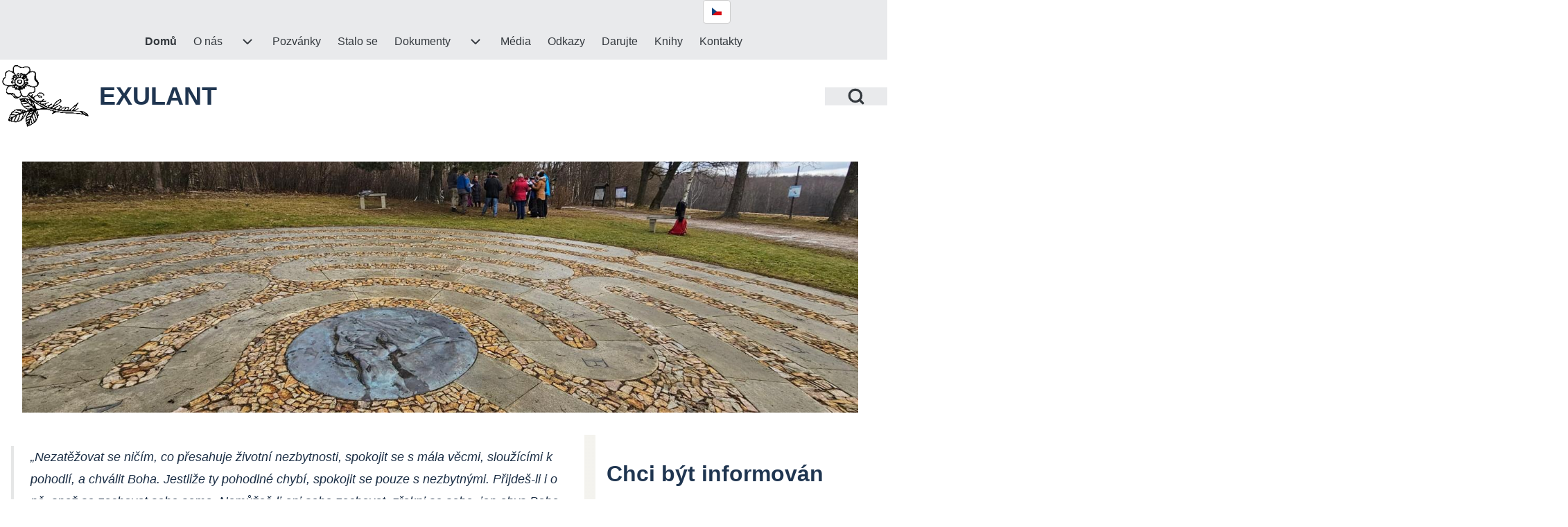

--- FILE ---
content_type: text/html; charset=UTF-8
request_url: https://exulant.evangnet.cz/?q=node/82
body_size: 11366
content:
<!DOCTYPE html>
<html lang="cs" dir="ltr" class=" fs-16 gap-16">
  <head>
    <meta charset="utf-8" />
<meta name="description" content="Spolek Exulant je křesťanské ekumenické společenství, které sdružuje potomky českých exulantů pro víru a všechny občany, kteří se zajímají o dějiny českých evangelíků. Považuje za svůj přední úkol uchovat památku na odvahu a hrdinství tisíců prostých lidí, kteří vyjádřili svůj vzdor proti násilí a nesvobodě." />
<link rel="shortlink" href="http://exulant.evangnet.cz/cs" />
<link rel="canonical" href="http://exulant.evangnet.cz/cs" />
<meta name="robots" content="index, follow" />
<meta name="Generator" content="Drupal 11 (https://www.drupal.org)" />
<meta name="MobileOptimized" content="width" />
<meta name="HandheldFriendly" content="true" />
<meta name="viewport" content="width=device-width, initial-scale=1.0" />
<link rel="icon" href="/themes/contrib/solo/favicon.ico" type="image/vnd.microsoft.icon" />

    <title>Exulant</title>
    <link rel="stylesheet" media="all" href="/modules/contrib/search_autocomplete/css/themes/basic.css?t4a616" />
<link rel="stylesheet" media="all" href="/core/modules/views/css/views-responsive-grid.css?t4a616" />
<link rel="stylesheet" media="all" href="/core/assets/vendor/jquery.ui/themes/base/core.css?t4a616" />
<link rel="stylesheet" media="all" href="/core/assets/vendor/jquery.ui/themes/base/autocomplete.css?t4a616" />
<link rel="stylesheet" media="all" href="/core/assets/vendor/jquery.ui/themes/base/menu.css?t4a616" />
<link rel="stylesheet" media="all" href="/core/misc/components/progress.module.css?t4a616" />
<link rel="stylesheet" media="all" href="/core/misc/components/ajax-progress.module.css?t4a616" />
<link rel="stylesheet" media="all" href="/core/misc/components/autocomplete-loading.module.css?t4a616" />
<link rel="stylesheet" media="all" href="/core/modules/system/css/components/align.module.css?t4a616" />
<link rel="stylesheet" media="all" href="/core/modules/system/css/components/container-inline.module.css?t4a616" />
<link rel="stylesheet" media="all" href="/core/modules/system/css/components/clearfix.module.css?t4a616" />
<link rel="stylesheet" media="all" href="/core/modules/system/css/components/hidden.module.css?t4a616" />
<link rel="stylesheet" media="all" href="/core/modules/system/css/components/item-list.module.css?t4a616" />
<link rel="stylesheet" media="all" href="/core/modules/system/css/components/js.module.css?t4a616" />
<link rel="stylesheet" media="all" href="/core/modules/system/css/components/position-container.module.css?t4a616" />
<link rel="stylesheet" media="all" href="/core/modules/system/css/components/reset-appearance.module.css?t4a616" />
<link rel="stylesheet" media="all" href="/core/modules/views/css/views.module.css?t4a616" />
<link rel="stylesheet" media="all" href="/modules/contrib/views_slideshow/modules/views_slideshow_cycle/css/views_slideshow_cycle.css?t4a616" />
<link rel="stylesheet" media="all" href="/modules/contrib/webform/css/webform.element.details.toggle.css?t4a616" />
<link rel="stylesheet" media="all" href="/modules/contrib/webform/css/webform.element.message.css?t4a616" />
<link rel="stylesheet" media="all" href="/modules/contrib/webform/css/webform.form.css?t4a616" />
<link rel="stylesheet" media="all" href="/core/assets/vendor/jquery.ui/themes/base/theme.css?t4a616" />
<link rel="stylesheet" media="all" href="https://maxcdn.bootstrapcdn.com/bootstrap/3.3.7/css/bootstrap.min.css" />
<link rel="stylesheet" media="all" href="/libraries/bootstrap-languages/languages.css?t4a616" />
<link rel="stylesheet" media="all" href="/modules/contrib/languages_dropdown/css/languages-dropdown.css?t4a616" />
<link rel="stylesheet" media="all" href="/core/modules/layout_discovery/layouts/onecol/onecol.css?t4a616" />
<link rel="stylesheet" media="all" href="/themes/contrib/solo/css/base/solo-normalize.css?t4a616" />
<link rel="stylesheet" media="all" href="/themes/contrib/solo/css/base/solo-variables.css?t4a616" />
<link rel="stylesheet" media="all" href="/themes/contrib/solo/css/base/solo-variables-regions.css?t4a616" />
<link rel="stylesheet" media="all" href="/themes/contrib/solo/css/base/solo-animation.css?t4a616" />
<link rel="stylesheet" media="all" href="/themes/contrib/solo/css/base/solo-hamburger.css?t4a616" />
<link rel="stylesheet" media="all" href="/themes/contrib/solo/css/base/solo-quotation.css?t4a616" />
<link rel="stylesheet" media="all" href="/themes/contrib/solo/css/base/solo-global.css?t4a616" />
<link rel="stylesheet" media="all" href="https://fonts.googleapis.com/css2?family=PT+Serif:ital,wght@0,400;0,700;1,400&amp;display=swap" />
<link rel="stylesheet" media="all" href="/themes/contrib/solo/fonts/css/global/solo-pt-serif.css?t4a616" />
<link rel="stylesheet" media="all" href="/themes/contrib/solo/css/layout/solo-layout.css?t4a616" />
<link rel="stylesheet" media="all" href="/themes/contrib/solo/css/layout/solo-layout-breakpoints-sb-992.css?t4a616" />
<link rel="stylesheet" media="all" href="/themes/contrib/solo/css/layout/solo-site-width.css?t4a616" />
<link rel="stylesheet" media="all" href="/themes/contrib/solo/css/components/solo-color-coded-system-tabs.css?t4a616" />
<link rel="stylesheet" media="all" href="/themes/contrib/solo/css/components/solo-breadcrumb.css?t4a616" />
<link rel="stylesheet" media="all" href="/themes/contrib/solo/css/components/solo-ckeditor.css?t4a616" />
<link rel="stylesheet" media="all" href="/themes/contrib/solo/css/components/solo-comments.css?t4a616" />
<link rel="stylesheet" media="all" href="/themes/contrib/solo/css/components/solo-file.css?t4a616" />
<link rel="stylesheet" media="all" href="/themes/contrib/solo/css/components/solo-file-upload.css?t4a616" />
<link rel="stylesheet" media="all" href="/themes/contrib/solo/css/components/solo-embedded-media.css?t4a616" />
<link rel="stylesheet" media="all" href="/themes/contrib/solo/css/components/solo-default-node.css?t4a616" />
<link rel="stylesheet" media="all" href="/themes/contrib/solo/css/components/solo-default-views.css?t4a616" />
<link rel="stylesheet" media="all" href="/themes/contrib/solo/css/components/solo-forms.css?t4a616" />
<link rel="stylesheet" media="all" href="/themes/contrib/solo/css/components/solo-footer-menu.css?t4a616" />
<link rel="stylesheet" media="all" href="/themes/contrib/solo/css/components/solo-header.css?t4a616" />
<link rel="stylesheet" media="all" href="/themes/contrib/solo/css/components/solo-layout-builder.css?t4a616" />
<link rel="stylesheet" media="all" href="/themes/contrib/solo/css/components/solo-maintenance-page.css?t4a616" />
<link rel="stylesheet" media="all" href="/themes/contrib/solo/css/components/solo-node-form.css?t4a616" />
<link rel="stylesheet" media="all" href="/themes/contrib/solo/css/components/solo-page-title.css?t4a616" />
<link rel="stylesheet" media="all" href="/themes/contrib/solo/css/components/solo-pager.css?t4a616" />
<link rel="stylesheet" media="all" href="/themes/contrib/solo/css/components/solo-search-block.css?t4a616" />
<link rel="stylesheet" media="all" href="/themes/contrib/solo/css/components/solo-search-page.css?t4a616" />
<link rel="stylesheet" media="all" href="/themes/contrib/solo/css/components/solo-skip-link.css?t4a616" />
<link rel="stylesheet" media="all" href="/themes/contrib/solo/css/components/solo-sitemap.css?t4a616" />
<link rel="stylesheet" media="all" href="/themes/contrib/solo/css/components/solo-system-admin.css?t4a616" />
<link rel="stylesheet" media="all" href="/themes/contrib/solo/css/components/solo-system-messages.css?t4a616" />
<link rel="stylesheet" media="all" href="/themes/contrib/solo/css/components/solo-system-tabs.css?t4a616" />
<link rel="stylesheet" media="all" href="/themes/contrib/solo/css/components/solo-tables.css?t4a616" />
<link rel="stylesheet" media="all" href="/themes/contrib/solo/css/components/solo-teaser-mode.css?t4a616" />
<link rel="stylesheet" media="all" href="/themes/contrib/solo/css/components/solo-user-login.css?t4a616" />
<link rel="stylesheet" media="all" href="/themes/contrib/solo/css/components/solo-user-profile.css?t4a616" />
<link rel="stylesheet" media="all" href="/themes/contrib/solo/css/components/solo-user-menu.css?t4a616" />
<link rel="stylesheet" media="all" href="/themes/contrib/solo/css/components/solo-webform.css?t4a616" />
<link rel="stylesheet" media="all" href="/themes/contrib/solo/css/components/solo-fixed-search-block.css?t4a616" />
<link rel="stylesheet" media="all" href="/themes/contrib/solo/css/components/solo-menu.css?t4a616" />
<link rel="stylesheet" media="all" href="/themes/contrib/solo/css/components/solo-system-messages-dark.css?t4a616" />
<link rel="stylesheet" media="all" href="/themes/contrib/solo/css/predefined/solo-ethereal-white-harmony.css?t4a616" />
<link rel="stylesheet" media="all" href="/themes/contrib/solo/css/theme/solo-regions-animation.css?t4a616" />
<link rel="stylesheet" media="all" href="/themes/contrib/solo/css/theme/solo-sitename-animation.css?t4a616" />
<link rel="stylesheet" media="all" href="/themes/contrib/solo/css/theme/solo-clickable-image.css?t4a616" />
<link rel="stylesheet" media="all" href="/themes/contrib/solo/css/breakpoints/solo-responsive.css?t4a616" />
<link rel="stylesheet" media="all" href="/themes/contrib/solo/css/theme/solo-global-settings.css?t4a616" />
<link rel="stylesheet" media="all" href="/themes/contrib/solo/css/breakpoints/solo-global-breakpoints-sb-992.css?t4a616" />
<link rel="stylesheet" media="all" href="/themes/contrib/solo/css/breakpoints/solo-menu-breakpoints-mn-992.css?t4a616" />
<link rel="stylesheet" media="all" href="/themes/contrib/solo/css/theme/solo-menu-side.css?t4a616" />
<link rel="stylesheet" media="all" href="/sites/default/files/asset_injector/css/background_image-0d01cfebc8c21b073b5ea7046c398f7f.css?t4a616" />
<link rel="stylesheet" media="all" href="/sites/default/files/asset_injector/css/vlasni-b01eb9b5e17c2d81504875427985c1d0.css?t4a616" />

    <script src="/core/assets/vendor/jquery/jquery.min.js?v=4.0.0-rc.1"></script>
<script src="/modules/contrib/jquery_deprecated_functions/js/jquery.deprecated.functions.js?v=1.x"></script>

  </head>
  <body class="px views-page path-view-frontpage path-frontpage">
                    
    
      <div class="dialog-off-canvas-main-canvas" data-off-canvas-main-canvas>
    
<!-- Start: Page Wrapper -->

<div id="page-wrapper" class="page-wrapper sw-100 sb-992 mn-992 image-auto solo__bc-scroll"  style="--r-lk:#26aee8">

            
    
    
  <div id="fixed-search-block"
       class="solo-outer lone fixed-search-block"
       role="search"
       aria-label="Vyhledávání"
       aria-hidden="true"
       inert
       >
    <div id="fixed-search-block-inner" class="solo-inner solo-col solo-col-1 fixed-search-block-inner">
      <div class="fixed-search-wrapper">
        <div id="search-button-close" class="hamburger-icon hamburger-icon-close search-button-close">
                    <button type="button"
                  class="btn-animate solo-button-menu"
                  data-drupal-selector="search-block-button-close-inner"
                  aria-label="Close search"
                  aria-controls="fixed-search-block"
                  aria-expanded="false"
                  tabindex="-1">
            <span aria-hidden="true">  <svg width="60" height="40" viewbox="0 0 60 40">
    <g stroke-width="4" stroke-linecap="round" stroke-linejoin="round" fill="none" stroke="currentColor" class="svg-stroke">
      <path id="svg-top" d="M10,10 L50,10 Z"></path>
      <path id="svg-middle" d="M10,20 L50,20 Z"></path>
      <path id="svg-bottom" d="M10,30 L50,30 Z"></path>
    </g>
  </svg>
</span>
            <span class="visually-hidden">Close search</span>
          </button>
        </div>
            
  
    
  <form action="/cs/search/node" method="get" id="search-block-form" accept-charset="UTF-8" class="solo-clear solo-search-block-form">
  <div class="js-form-item form-item js-form-type-search form-type-search js-form-item-keys form-item-keys form-no-label">
      <label for="edit-keys" class="form-item__label visually-hidden">Hledat</label>
        


  <input title="Zadejte hledaný termín." placeholder="Zadejte slovo nebo frázi" data-drupal-selector="edit-keys" class="form-autocomplete form-search form-element form-element--type-search form-element--api-search input-medium solo-input" data-key="search_block" type="search" id="edit-keys" name="keys" value="" size="15" maxlength="128" />





        </div>
<div data-drupal-selector="edit-actions" class="form-actions container-children-1 actions-buttons-1 contains-submit solo-clear element-container-wrapper js-form-wrapper form-wrapper" id="edit-actions"><input class="search-button-block button js-form-submit form-submit solo-button btn-animate" data-drupal-selector="edit-submit" type="submit" id="edit-submit" value="Hledat" />
</div>

</form>



      </div>
    </div>
  </div>

  
          <!-- Start: Primary Menu -->
    <div id="primary-menu" class="solo-outer lone main-navigation-wrapper primary-menu" role="navigation" aria-label="Main Navigation">
      <div id="primary-menu-inner" class="solo-inner solo-col solo-col-1 primary-menu-inner">
                    

<section id="block-solo-languageswitcherbootstrap" class="solo-clear solo-block block-languages-dropdown block-lang-drop-bootstraplanguage-interface">
          
        
  
      
  <div  class="btn-group">
    <button class="btn btn-default btn- dropdown-toggle"
            type="button"
            data-bs-toggle="dropdown"
            aria-expanded="false">

      <span class="lang-xs" lang="cs"></span>
    </button>

    <div class="lang-dropdown-bootstrap">
      <ul class="dropdown-menu" role="menu">
                  <li>
            <a href="/cs/node?q=node/82">
              <span class="lang-xs lang-lbl"
                    lang="cs"></span>
            </a>
          </li>
                  <li>
            <a href="/en/node?q=node/82">
              <span class="lang-xs lang-lbl"
                    lang="en"></span>
            </a>
          </li>
                  <li>
            <a href="/pl/node?q=node/82">
              <span class="lang-xs lang-lbl"
                    lang="pl"></span>
            </a>
          </li>
              </ul>
    </div>
  </div>

  </section>
<nav  id="block-solo-hlavninavigace" class="block block-menu navigation menu--main" aria-labelledby="block-solo-hlavninavigace-menu" role="navigation">

                    
    <h2 class="visually-hidden block__title" id="block-solo-hlavninavigace-menu">Hlavní navigace</h2>
    
  
        <div class="solo-clear solo-menu navigation-responsive navigation-primary-responsive navigation-responsive-hover menu-align-center expand-right"
     aria-label="Hlavní navigace"
     data-menu-name="main"
     data-interaction-type="navigation-responsive-hover">
        <div class="mobile-nav hamburger-icon solo-block">
        <button class="solo-button-menu mobile-menubar-toggler-button"
                data-drupal-selector="mobile-menubar-toggler-button"
                tabindex='0'
                aria-label="Toggle main menu"
                aria-expanded="false"
                aria-controls="main-menubar"
                type="button">
            <span aria-hidden="true">      <svg width="60" height="40" viewbox="0 0 60 40">
    <g stroke-width="4" stroke-linecap="round" stroke-linejoin="round" fill="none" stroke="currentColor" class="svg-stroke">
      <path id="svg-top" d="M10,10 L50,10 Z"></path>
      <path id="svg-middle" d="M10,20 L50,20 Z"></path>
      <path id="svg-bottom" d="M10,30 L50,30 Z"></path>
    </g>
  </svg>
</span>
            <span class="visually-hidden">Toggle main menu</span>
        </button>
    </div>
            

    <ul class="navigation__menubar navigation__responsive navigation__primary navigation__menubar-main"  id="main-menubar--2" role="menubar" data-menu-level="1" aria-orientation="horizontal">
  
        
                      
                    
                
                
    
    
                
                   <li class="btn-animate nav__menu-item nav__menu-item-main nav__menubar-item link-only is-active" role='none' data-link-type="link">
                                            
                                                        <a href="/cs" class="nav__menu-link nav__menu-link-main" role="menuitem" tabindex="-1" data-drupal-link-system-path="&lt;front&gt;" data-inactive="true">        <span class="menu__url-title">Domů</span>
      </a>
                        
        </li>
    
                      
                    
                
                
    
    
                
            <li class="btn-animate nav__menu-item nav__menu-item-main nav__menubar-item has-sub__menu button-only" role='none' data-link-type="nolink">
                                    <button class="ds-link dropdown-toggler nav__menu-button nav__menu-button-main dropdown-toggler-parent"  data-drupal-selector="main-sub-menu-2" role="menuitem" aria-controls="main-sub-menu-2" aria-haspopup="true" aria-expanded="false" tabindex="-1" type="button" data-menu-item-id="2"data-link-type="nolink">
            <span class="menu__url-title-disabled">O nás</span>
            <span class="visually-hidden">O nás sub-navigation</span>
            <span class="toggler-icon dropdown-arrow">      <svg aria-hidden="true" width="24" height="24" viewbox="0 0 24 24" stroke-width="2" stroke-linecap="butt" stroke-linejoin="bevel" fill="none" stroke="currentColor" class="svg-stroke">
    <path d="M6 9l6 6 6-6"/>
  </svg>
</span>
        </button>
    
    
                        

    <ul class="sub__menu sub__menu-main" id="main-sub-menu-2" tabindex="-1"  id="main-submenu--2" role="menu" tabindex="-1" aria-hidden="true" data-menu-level="2" aria-orientation="vertical">
  
        
            
                    
                
                
    
    
                
                   <li class="btn-animate nav__menu-item nav__menu-item-main nav__submenu-item link-only" role='none' data-link-type="link">
                                            
                                                        <a href="/cs/o-nas" class="nav__menu-link nav__menu-link-main" role="menuitem" tabindex="-1" data-drupal-link-system-path="node/202" data-inactive="true">        <span class="menu__url-title">O nás</span>
      </a>
                        
        </li>
    
            
                    
                
                
    
    
                
                   <li class="btn-animate nav__menu-item nav__menu-item-main nav__submenu-item link-only" role='none' data-link-type="link">
                                            
                                                        <a href="/cs/organy-spolku" class="nav__menu-link nav__menu-link-main" role="menuitem" tabindex="-1" data-drupal-link-system-path="node/203" data-inactive="true">        <span class="menu__url-title">Orgány spolku</span>
      </a>
                        
        </li>
    
            
                    
                
                
    
    
                
                   <li class="btn-animate nav__menu-item nav__menu-item-main nav__submenu-item link-only" role='none' data-link-type="link">
                                            
                                                        <a href="/cs/stanovy-spolku-exulant-zapsany-spolek" class="nav__menu-link nav__menu-link-main" role="menuitem" tabindex="-1" data-drupal-link-system-path="node/5" data-inactive="true">        <span class="menu__url-title">Stanovy</span>
      </a>
                        
        </li>
    
            
                    
                
                
    
    
                
                   <li class="btn-animate nav__menu-item nav__menu-item-main nav__submenu-item link-only" role='none' data-link-type="link">
                                            
                                                        <a href="/cs/honorabilis" class="nav__menu-link nav__menu-link-main" role="menuitem" tabindex="-1" data-drupal-link-system-path="node/300" data-inactive="true">        <span class="menu__url-title">Honorabilis</span>
      </a>
                        
        </li>
      </ul>
 
        </li>
    
            
                    
                
                
    
    
                
                   <li class="btn-animate nav__menu-item nav__menu-item-main nav__menubar-item link-only" role='none' data-link-type="link">
                                            
                                                        <a href="/cs/pozvanky" title="Pozvánky" class="nav__menu-link nav__menu-link-main" role="menuitem" tabindex="-1" data-drupal-link-system-path="pozvanky" data-inactive="true">        <span class="menu__url-title">Pozvánky</span>
      </a>
                        
        </li>
    
            
                    
                
                
    
    
                
                   <li class="btn-animate nav__menu-item nav__menu-item-main nav__menubar-item link-only" role='none' data-link-type="link">
                                            
                                                        <a href="/cs/stalo-se" title="Proběhlé akce" class="nav__menu-link nav__menu-link-main" role="menuitem" tabindex="-1" data-drupal-link-system-path="stalo-se" data-inactive="true">        <span class="menu__url-title">Stalo se</span>
      </a>
                        
        </li>
    
                      
                    
                
                
    
    
                
            <li class="btn-animate nav__menu-item nav__menu-item-main nav__menubar-item has-sub__menu button-only" role='none' data-link-type="nolink">
                                    <button class="ds-link dropdown-toggler nav__menu-button nav__menu-button-main dropdown-toggler-parent"  data-drupal-selector="main-sub-menu-5" role="menuitem" aria-controls="main-sub-menu-5" aria-haspopup="true" aria-expanded="false" tabindex="-1" type="button" data-menu-item-id="5"data-link-type="nolink">
            <span class="menu__url-title-disabled">Dokumenty</span>
            <span class="visually-hidden">Dokumenty sub-navigation</span>
            <span class="toggler-icon dropdown-arrow">      <svg aria-hidden="true" width="24" height="24" viewbox="0 0 24 24" stroke-width="2" stroke-linecap="butt" stroke-linejoin="bevel" fill="none" stroke="currentColor" class="svg-stroke">
    <path d="M6 9l6 6 6-6"/>
  </svg>
</span>
        </button>
    
    
                        

    <ul class="sub__menu sub__menu-main" id="main-sub-menu-5" tabindex="-1"  id="main-submenu--3" role="menu" tabindex="-1" aria-hidden="true" data-menu-level="2" aria-orientation="vertical">
  
        
            
                    
                
                
    
    
                
                   <li class="btn-animate nav__menu-item nav__menu-item-main nav__submenu-item link-only" role='none' data-link-type="link">
                                            
                                                        <a href="/cs/vestniky" class="nav__menu-link nav__menu-link-main" role="menuitem" tabindex="-1" data-drupal-link-system-path="vestniky" data-inactive="true">        <span class="menu__url-title">Věstníky</span>
      </a>
                        
        </li>
    
            
                    
                
                
    
    
                
                   <li class="btn-animate nav__menu-item nav__menu-item-main nav__submenu-item link-only" role='none' data-link-type="link">
                                            
                                                        <a href="/cs/vyrocni-zpravy" class="nav__menu-link nav__menu-link-main" role="menuitem" tabindex="-1" data-drupal-link-system-path="vyrocni-zpravy" data-inactive="true">        <span class="menu__url-title">Výroční zprávy</span>
      </a>
                        
        </li>
    
            
                    
                
                
    
    
                
                   <li class="btn-animate nav__menu-item nav__menu-item-main nav__submenu-item link-only" role='none' data-link-type="link">
                                            
                                                        <a href="/prihlaska-ke-clenstvi" class="nav__menu-link nav__menu-link-main" role="menuitem" tabindex="-1" data-drupal-link-system-path="/prihlaska-ke-clenstvi" data-inactive="true">        <span class="menu__url-title">Přihláška ke členství</span>
      </a>
                        
        </li>
      </ul>
 
        </li>
    
            
                    
                
                
    
    
                
                   <li class="btn-animate nav__menu-item nav__menu-item-main nav__menubar-item link-only" role='none' data-link-type="link">
                                            
                                                        <a href="/cs/media" class="nav__menu-link nav__menu-link-main" role="menuitem" tabindex="-1" data-drupal-link-system-path="media" data-inactive="true">        <span class="menu__url-title">Média</span>
      </a>
                        
        </li>
    
            
                    
                
                
    
    
                
                   <li class="btn-animate nav__menu-item nav__menu-item-main nav__menubar-item link-only" role='none' data-link-type="link">
                                            
                                                        <a href="/cs/odkazy" class="nav__menu-link nav__menu-link-main" role="menuitem" tabindex="-1" data-drupal-link-system-path="node/11" data-inactive="true">        <span class="menu__url-title">Odkazy</span>
      </a>
                        
        </li>
    
            
                    
                
                
    
    
                
                   <li class="btn-animate nav__menu-item nav__menu-item-main nav__menubar-item link-only" role='none' data-link-type="link">
                                            
                                                        <a href="/cs/darujte" title="Možnosti podpory" class="nav__menu-link nav__menu-link-main" role="menuitem" tabindex="-1" data-drupal-link-system-path="node/201" data-inactive="true">        <span class="menu__url-title">Darujte</span>
      </a>
                        
        </li>
    
            
                    
                
                
    
    
                
                   <li class="btn-animate nav__menu-item nav__menu-item-main nav__menubar-item link-only" role='none' data-link-type="link">
                                            
                                                        <a href="/cs/knihy" title="na starém webu &quot;Publikace&quot;" class="nav__menu-link nav__menu-link-main" role="menuitem" tabindex="-1" data-drupal-link-system-path="knihy" data-inactive="true">        <span class="menu__url-title">Knihy</span>
      </a>
                        
        </li>
    
            
                    
                
                
    
    
                
                   <li class="btn-animate nav__menu-item nav__menu-item-main nav__menubar-item link-only" role='none' data-link-type="link">
                                            
                                                        <a href="/cs/kontakty" class="nav__menu-link nav__menu-link-main" role="menuitem" tabindex="-1" data-drupal-link-system-path="node/6" data-inactive="true">        <span class="menu__url-title">Kontakty</span>
      </a>
                        
        </li>
      </ul>
 
</div>

  </nav>


      </div>
    </div>
    <!-- End: Primary Menu -->
          <!-- Start: Header -->
    <header id="header" class="solo-outer lone header" role="banner" aria-label="Site header" style="--r-bg:#ffffff">
      <div id="header-inner" class="solo-inner solo-col solo-col-1 header-inner">

        
                  <div id="search-button-open" class="hamburger-icon search-button-open">
                        <button class="btn-animate solo-button-menu sidebar-hamburger-icon"
              data-drupal-selector="sidebar-hamburger-icon"
              tabindex='0'
              aria-label="Open Search Block"
              aria-controls="fixed-search-block"
              aria-expanded="false"
              type="button">
              <span aria-hidden="true"><svg width="24" height="24" viewBox="0 0 24 24" stroke-width="3" stroke-linecap="round" stroke-linejoin="round" fill="none" stroke="currentColor" class="svg-stroke">
  <circle cx="11" cy="11" r="8"></circle>
  <line x1="21" y1="21" x2="16.65" y2="16.65"></line>
</svg>
</span>
              <span class="visually-hidden">Open Search Block</span>
            </button>
          </div>
        
                                

<section id="block-solo-branding" class="solo-clear solo-block block-system block-system-branding-block">
          
        
  
  
<div class="branding-wrapper">
    <div class="branding-first">
      <a class="site-logo" href="/cs" title="Domů" rel="Domů">
      <img src="/sites/default/files/Ex_logo_0_0.png" class="site-logo-img" alt="Domů" />
    </a>
  
    </div>
  
    <div class="branding-second site-name-outer">
          <div class="site-name">
        <a class="site-name-link" href="/cs" title="Domů" rel="Domů">
        EXULANT
      </a>
      </div>
    
      </div>
  
</div>
</section>


        
      </div>
    </header>
    <!-- End: Header -->
    
            
    




      




  <!-- Start: Top Container -->
  <div id="top-container" class="solo-outer multi top-container active-top-1"  style="--r-bg:#ffffff">
    <div id="top-container-inner" class="solo-inner solo-col top-container-inner solo-col-1">

    
          <!-- Start: Top Container Second  -->
      <div id="top-box-second" class="region-outer top-box top-box-second">
        <div class="region-inner top-box-inner top-box-second-inner fade-inner region-left"  style="--r-bg:#E8EBEF">
              

<section class="views-element-container solo-clear solo-block block-views block-views-blockslideshow-titulka-block-1" id="block-solo-views-block-slideshow-titulka-block-1">
          
        
  
      <div class="container-children-1 solo-clear element-container-wrapper"><div class="solo-clear view view-slideshow-titulka view-id-slideshow_titulka view-display-id-block_1 js-view-dom-id-d2ec925a94afc3c40592ad57f7c7cd63191cc4745f8d9bb79ef16ca4636fc2de">
  
    
      
      <div class="view-content">
        <div class="skin-default">
    
    <div id="views_slideshow_cycle_main_slideshow_titulka-block_1" class="views_slideshow_cycle_main views_slideshow_main">
    <div id="views_slideshow_cycle_teaser_section_slideshow_titulka-block_1"  class="views_slideshow_cycle_teaser_section">
     <div id="views_slideshow_cycle_div_slideshow_titulka-block_1_0"  class="views_slideshow_cycle_slide views_slideshow_slide views-row-1 views-row-odd">
      <div  class="views-row views-row-0 views-row-odd views-row-first">
  <div class="views-field views-field-field-obrazek-ke-clankum"><div class="field-content">  <img loading="lazy" src="/sites/default/files/styles/do_slideshow/public/obrazky/clanky/IMG-20250201-WA0002%20%28002%29.jpg?itok=NaKDnV3G" width="1600" height="480" alt="" class="solo-image image-style-do-slideshow" />


</div></div>
</div>

  </div>

     <div id="views_slideshow_cycle_div_slideshow_titulka-block_1_1"  class="views_slideshow_cycle_slide views_slideshow_slide views-row-2 views_slideshow_cycle_hidden views-row-even">
      <div  class="views-row views-row-1 views-row-even">
  <div class="views-field views-field-field-obrazek-ke-clankum"><div class="field-content">  <img loading="lazy" src="/sites/default/files/styles/do_slideshow/public/obrazky/clanky/20190616_134553%281%29.jpg?itok=6EWYoP1j" width="1600" height="480" alt="" class="solo-image image-style-do-slideshow" />


</div></div>
</div>

  </div>

     <div id="views_slideshow_cycle_div_slideshow_titulka-block_1_2"  class="views_slideshow_cycle_slide views_slideshow_slide views-row-3 views_slideshow_cycle_hidden views-row-odd">
      <div  class="views-row views-row-2 views-row-odd">
  <div class="views-field views-field-field-obrazek-ke-clankum"><div class="field-content">  <img loading="lazy" src="/sites/default/files/styles/do_slideshow/public/obrazky/clanky/20210206_125624.jpg?itok=TEWdY2kL" width="1600" height="480" alt="" class="solo-image image-style-do-slideshow" />


</div></div>
</div>

  </div>

     <div id="views_slideshow_cycle_div_slideshow_titulka-block_1_3"  class="views_slideshow_cycle_slide views_slideshow_slide views-row-4 views_slideshow_cycle_hidden views-row-even">
      <div  class="views-row views-row-3 views-row-even">
  <div class="views-field views-field-field-obrazek-ke-clankum"><div class="field-content">  <img loading="lazy" src="/sites/default/files/styles/do_slideshow/public/obrazky/clanky/20191012_132335.jpg?itok=Wi5ZNr8p" width="1600" height="480" alt="" class="solo-image image-style-do-slideshow" />


</div></div>
</div>

  </div>

     <div id="views_slideshow_cycle_div_slideshow_titulka-block_1_4"  class="views_slideshow_cycle_slide views_slideshow_slide views-row-5 views_slideshow_cycle_hidden views-row-odd">
      <div  class="views-row views-row-4 views-row-odd">
  <div class="views-field views-field-field-obrazek-ke-clankum"><div class="field-content">  <img loading="lazy" src="/sites/default/files/styles/do_slideshow/public/obrazky/clanky/Labyrint_Komensk%C3%BD_%C5%BDacl%C3%A9%C5%99.jpg?itok=vBz12y7Y" width="1600" height="480" alt="" class="solo-image image-style-do-slideshow" />


</div></div>
</div>

  </div>

     <div id="views_slideshow_cycle_div_slideshow_titulka-block_1_5"  class="views_slideshow_cycle_slide views_slideshow_slide views-row-6 views_slideshow_cycle_hidden views-row-even">
      <div  class="views-row views-row-5 views-row-even">
  <div class="views-field views-field-field-obrazek-ke-clankum"><div class="field-content">  <img loading="lazy" src="/sites/default/files/styles/do_slideshow/public/obrazky/clanky/20170611_094455.JPG?itok=hEVeVllg" width="1600" height="480" alt="" class="solo-image image-style-do-slideshow" />


</div></div>
</div>

  </div>

     <div id="views_slideshow_cycle_div_slideshow_titulka-block_1_6"  class="views_slideshow_cycle_slide views_slideshow_slide views-row-7 views_slideshow_cycle_hidden views-row-odd">
      <div  class="views-row views-row-6 views-row-odd">
  <div class="views-field views-field-field-obrazek-ke-clankum"><div class="field-content">  <img loading="lazy" src="/sites/default/files/styles/do_slideshow/public/obrazky/clanky/20190616_125422.jpg?itok=HebiSMhH" width="1600" height="480" alt="" class="solo-image image-style-do-slideshow" />


</div></div>
</div>

  </div>

     <div id="views_slideshow_cycle_div_slideshow_titulka-block_1_7"  class="views_slideshow_cycle_slide views_slideshow_slide views-row-8 views_slideshow_cycle_hidden views-row-even">
      <div  class="views-row views-row-7 views-row-even">
  <div class="views-field views-field-field-obrazek-ke-clankum"><div class="field-content">  <img loading="lazy" src="/sites/default/files/styles/do_slideshow/public/obrazky/clanky/IMG-20250706-WA0049.jpg?itok=IOucoCjM" width="1600" height="480" alt="" class="solo-image image-style-do-slideshow" />


</div></div>
</div>

  </div>

     <div id="views_slideshow_cycle_div_slideshow_titulka-block_1_8"  class="views_slideshow_cycle_slide views_slideshow_slide views-row-9 views_slideshow_cycle_hidden views-row-odd">
      <div  class="views-row views-row-8 views-row-odd">
  <div class="views-field views-field-field-obrazek-ke-clankum"><div class="field-content">  <img loading="lazy" src="/sites/default/files/styles/do_slideshow/public/obrazky/clanky/z%C3%A1jezd_2019_2.jpg?itok=Ol3biY3C" width="1600" height="480" alt="" class="solo-image image-style-do-slideshow" />


</div></div>
</div>

  </div>

     <div id="views_slideshow_cycle_div_slideshow_titulka-block_1_9"  class="views_slideshow_cycle_slide views_slideshow_slide views-row-10 views_slideshow_cycle_hidden views-row-even">
      <div  class="views-row views-row-9 views-row-even">
  <div class="views-field views-field-field-obrazek-ke-clankum"><div class="field-content">  <img loading="lazy" src="/sites/default/files/styles/do_slideshow/public/obrazky/clanky/20190616_101940.jpg?itok=eZTHgymt" width="1600" height="480" alt="" class="solo-image image-style-do-slideshow" />


</div></div>
</div>

  </div>

     <div id="views_slideshow_cycle_div_slideshow_titulka-block_1_10"  class="views_slideshow_cycle_slide views_slideshow_slide views-row-11 views_slideshow_cycle_hidden views-row-odd">
      <div  class="views-row views-row-10 views-row-odd">
  <div class="views-field views-field-field-obrazek-ke-clankum"><div class="field-content">  <img loading="lazy" src="/sites/default/files/styles/do_slideshow/public/obrazky/clanky/20190615_141831%281%29.jpg?itok=ksxtyFhS" width="1600" height="480" alt="" class="solo-image image-style-do-slideshow" />


</div></div>
</div>

  </div>

     <div id="views_slideshow_cycle_div_slideshow_titulka-block_1_11"  class="views_slideshow_cycle_slide views_slideshow_slide views-row-12 views_slideshow_cycle_hidden views-row-even">
      <div  class="views-row views-row-11 views-row-even">
  <div class="views-field views-field-field-obrazek-ke-clankum"><div class="field-content">  <img loading="lazy" src="/sites/default/files/styles/do_slideshow/public/obrazky/clanky/%C5%BDacl%C3%A9%C5%99_2024_1.jpg?itok=XZFZ5I73" width="1600" height="480" alt="" class="solo-image image-style-do-slideshow" />


</div></div>
</div>

  </div>

     <div id="views_slideshow_cycle_div_slideshow_titulka-block_1_12"  class="views_slideshow_cycle_slide views_slideshow_slide views-row-13 views_slideshow_cycle_hidden views-row-odd">
      <div  class="views-row views-row-12 views-row-odd">
  <div class="views-field views-field-field-obrazek-ke-clankum"><div class="field-content">  <img loading="lazy" src="/sites/default/files/styles/do_slideshow/public/obrazky/clanky/20190615_153625%281%29.jpg?itok=5gG-Lq1V" width="1600" height="480" alt="" class="solo-image image-style-do-slideshow" />


</div></div>
</div>

  </div>

     <div id="views_slideshow_cycle_div_slideshow_titulka-block_1_13"  class="views_slideshow_cycle_slide views_slideshow_slide views-row-14 views_slideshow_cycle_hidden views-row-even">
      <div  class="views-row views-row-13 views-row-even">
  <div class="views-field views-field-field-obrazek-ke-clankum"><div class="field-content">  <img loading="lazy" src="/sites/default/files/styles/do_slideshow/public/obrazky/clanky/%C5%BDacl%C3%A9%C5%99_2024.jpg?itok=yXZO9b2l" width="1600" height="480" alt="" class="solo-image image-style-do-slideshow" />


</div></div>
</div>

  </div>

     <div id="views_slideshow_cycle_div_slideshow_titulka-block_1_14"  class="views_slideshow_cycle_slide views_slideshow_slide views-row-15 views_slideshow_cycle_hidden views-row-odd">
      <div  class="views-row views-row-14 views-row-odd">
  <div class="views-field views-field-field-obrazek-ke-clankum"><div class="field-content">  <img loading="lazy" src="/sites/default/files/styles/do_slideshow/public/obrazky/clanky/autobus_z%C3%A1jezd.jpg?itok=T655D-BR" width="1600" height="480" alt="" class="solo-image image-style-do-slideshow" />


</div></div>
</div>

  </div>

     <div id="views_slideshow_cycle_div_slideshow_titulka-block_1_15"  class="views_slideshow_cycle_slide views_slideshow_slide views-row-16 views_slideshow_cycle_hidden views-row-even">
      <div  class="views-row views-row-15 views-row-even">
  <div class="views-field views-field-field-obrazek-ke-clankum"><div class="field-content">  <img loading="lazy" src="/sites/default/files/styles/do_slideshow/public/obrazky/clanky/IMG-20250201-WA0003%20%28002%29_0.jpg?itok=nOpjdo3M" width="1600" height="480" alt="" class="solo-image image-style-do-slideshow" />


</div></div>
</div>

  </div>

     <div id="views_slideshow_cycle_div_slideshow_titulka-block_1_16"  class="views_slideshow_cycle_slide views_slideshow_slide views-row-17 views_slideshow_cycle_hidden views-row-odd">
      <div  class="views-row views-row-16 views-row-odd views-row-last">
  <div class="views-field views-field-field-obrazek-ke-clankum"><div class="field-content">  <img loading="lazy" src="/sites/default/files/styles/do_slideshow/public/obrazky/clanky/20190616_124554.jpg?itok=LUOreF99" width="1600" height="480" alt="" class="solo-image image-style-do-slideshow" />


</div></div>
</div>

  </div>

  </div>

</div>


        </div>

    </div>
  
          </div>
</div>

  </section>


        </div>
      </div>
      <!-- End: Top Container Second -->
    
    
    </div>
  </div>
  <!-- End: Top container -->
      
        <!-- Start: System Messages -->
    <div id="system-messages" role="region" aria-label="System Messages" class="solo-outer lone system-messages" >
      <div id="system-messages-inner" class="solo-inner solo-col solo-col-1 system-messages-inner">
                <div data-drupal-messages-fallback class="hidden"></div>


      </div>
    </div>
    <!-- End: System Messages -->
  
    
    
  


      
      



  <!-- Start: Main -->
  <div id="main-container" class="solo-outer multi main-container active-main-2" >
    <div id="main-container-inner" class="solo-inner solo-col main-container-inner solo-col-2-1 left-main-right">
      <!-- Start: Main Container -->

    
          <!-- Start: Main Content -->
      <div id="sidebar-box-main" class="region-outer main-box sidebar-box-main" role="main">
        <div class="region-inner main-box-inner sidebar-box-main-inner fade-inner region-left" >
                        

<section id="block-solo-citat" class="solo-clear solo-block block-block-content block-block-content8de1198d-5c82-494d-af01-ceb32ba4f801">
          
        
  
        <div class="layout layout--onecol">
    <div  class="layout__region layout__region--content">
      

<section class="solo-clear solo-block block-layout-builder block-field-blockblock-contentbasicbody">
          
        
  
      
            <div class="field field--name-body field--type-text-with-summary field--label-hidden field__item"><blockquote><p><em>„Nezatěžovat se ničím, co přesahuje životní nezbytnosti, spokojit se s mála věcmi, sloužícími k pohodlí, a chválit Boha. Jestliže ty pohodlné chybí, spokojit se pouze s nezbytnými. Přijdeš-li i o ně, snaž se zachovat sebe sama. Nemůžeš-li ani sebe zachovat, zřekni se sebe, jen abys Boha neztratil. Kdo totiž má Boha, může všecko postrádat, poněvadž má na věky své nejvyšší dobro s Bohem a v Bohu. A zde je také konec všech potřeb a přání.“ &nbsp;J. A. Komenský</em></p>
</blockquote>
<p>&nbsp;</p>
</div>
      
  </section>

    </div>
  </div>

  </section>


<section id="block-solo-content" class="solo-clear solo-block block-system block-system-main-block">
          
        
  
      <div class="views-element-container container-children-1 solo-clear element-container-wrapper"><div class="solo-clear view view-frontpage view-id-frontpage view-display-id-page_1 js-view-dom-id-93335cb08768290aa9e86fd0c2b75cd532850bfcd8be589808d6bf4cdc244e51">
  
    
      
      <div class="view-content">
      




<div class="views-view-responsive-grid views-view-responsive-grid--horizontal" style="--views-responsive-grid--column-count:2;--views-responsive-grid--cell-min-width:200px;--views-responsive-grid--layout-gap:40px;">
      <div class="views-view-responsive-grid__item">
      <div class="views-view-responsive-grid__item-inner"><h2 class="field-content"><a href="/cs/drahoslava-rut-nyvltova" hreflang="cs">DRAHOSLAVA RUT NÝVLTOVÁ</a></h2>  <a href="/cs/drahoslava-rut-nyvltova" hreflang="cs"><img loading="lazy" src="/sites/default/files/styles/medium/public/obrazky/clanky/Rut%20a%20Sv%C4%9Btla_%C5%BDacl%C3%A9%C5%99.JPG?itok=ViEkM0_H" width="220" height="146" alt="" class="solo-image image-style-medium" />

</a>
<p>Milí přátelé,</p>
<p>některé zprávy se říkají špatně, protože tomu člověk ze začátku nechce věřit.</p>
<p>Ve čtvrtek dne 22. 1. 2026 nás předešla k&nbsp;Pánu naše sestra Drahoslava Rut Nývltová.</p></div>
    </div>
      <div class="views-view-responsive-grid__item">
      <div class="views-view-responsive-grid__item-inner"><h2 class="field-content"><a href="/cs/potvrzeni-o-daru-za-rok-2025" hreflang="cs">Potvrzení o daru za rok 2025</a></h2><p style="text-align:justify;">Pokud potřebujete potvrzení o daru pro uplatnění odpočtu do daňového přiznání, napište nám na mail: <a href="mailto:exulant@evangnet.cz">exulant@evangnet.cz</a></p>
<p style="text-align:justify;"><strong>Vám, kteří jste uvedli svoji adresu na bankovním výpise nebo Vám pravidelným dárcům potvrzení zašleme.</strong></p>
<p style="text-align:justify;">Děkujeme.</p>
</div>
    </div>
      <div class="views-view-responsive-grid__item">
      <div class="views-view-responsive-grid__item-inner"><h2 class="field-content"><a href="/cs/podekovani-vsem-darcum" hreflang="cs">Poděkování všem dárcům</a></h2><p style="text-align:justify;">Milí dárci,</p>
<p style="text-align:justify;">chtěla bych vám poděkovat za důvěru, kterou nám prokazujete. Moc si toho vážím. Chci vás ujistit, že s vašimi dary nakládáme odpovědně. Proto má naše práce několik rovin. Můžeme díky vám vydávat publikace a náš Věstník, pořádat konference, členské schůze a každý rok zájezd, který se u vás těší velké oblibě.&nbsp;</p>
<p style="text-align:justify;">A díky tomu uchováváme společně odkaz našich předků.&nbsp;</p>
<p>Za celý tým spolku Exulant Kateřina Tomínová</p>
</div>
    </div>
      <div class="views-view-responsive-grid__item">
      <div class="views-view-responsive-grid__item-inner"><h2 class="field-content"><a href="/cs/pozvanka-do-zaclere" hreflang="cs">POZVÁNKA DO ŽACLÉŘE</a></h2>  <a href="/cs/pozvanka-do-zaclere" hreflang="cs"><img loading="lazy" src="/sites/default/files/styles/medium/public/obrazky/clanky/IMG-20250201-WA0005%20%28002%29.jpg?itok=BEvZz7bO" width="220" height="103" alt="" class="solo-image image-style-medium" />

</a>
<p>Tradičně se první sobotu v&nbsp;únoru koná Memoriál J. A. Komenského. Letos to vychází na 7. února a už se jedná o náš 18. ročník.</p>
<p>V&nbsp;roce 2028 uplyne 400 let od odchodu Komenského z&nbsp;vlasti a pokud Pán dá, společně bychom to oslavili.&nbsp;</p>
<p>V&nbsp;tomto roce:</p>
<p><strong>Sraz: 7. 2. 2026 v&nbsp;11. hodin</strong></p>
<p><strong>Místo: Žacléř - parkoviště u nádraží</strong></p></div>
    </div>
      <div class="views-view-responsive-grid__item">
      <div class="views-view-responsive-grid__item-inner"><h2 class="field-content"><a href="/cs/planovane-akce-spolku-v-roce-2026" hreflang="cs">PLÁNOVANÉ AKCE SPOLKU V ROCE 2026</a></h2><p></p></div>
    </div>
      <div class="views-view-responsive-grid__item">
      <div class="views-view-responsive-grid__item-inner"><h2 class="field-content"><a href="/cs/aktualizujeme-kartoteku-clenu" hreflang="cs">Aktualizujeme kartotéku členů</a></h2><p>Žádáme členy a sympatizanty zapsaného spolku Exulant, aby nám na náš mail <a href="mailto:exulant@evangnet.cz">exulant@evangnet.cz</a> nebo na telefonním čísle 775 222 738 sdělili své kontakty (mail, telefon, adresu), abychom mohli vytvořit nový adresář všech členů. Můžete též použít <a href="/prihlaska-ke-clenstvi">následující formulář</a>.&nbsp;</p>
<p style="text-align:justify;">Děkujeme za Vaši spolupráci. &nbsp;</p>
</div>
    </div>
  </div>

    </div>
  
      
          </div>
</div>

  </section>


        </div>
      </div>
      <!-- End: Main Content -->
    
          <!-- Start: Right SideBar -->
      <div id="sidebar-box-second" class="region-outer main-box main-box-sides sidebar-box-second" role="complementary" aria-label="Sidebar Second">
        <div class="region-inner main-box-inner sidebar-box-second-inner fade-inner region-left" >
              

<section id="block-solo-webform" class="solo-clear solo-block block-webform block-webform-block">
          
          <h2 class="solo-block-title">Chci být informován</h2>
        
  
      <form class="webform-submission-form webform-submission-add-form webform-submission-kontaktni-udaje-form webform-submission-kontaktni-udaje-add-form js-webform-details-toggle webform-details-toggle" data-drupal-selector="webform-submission-kontaktni-udaje-add-form" action="/?q=node/82" method="post" id="webform-submission-kontaktni-udaje-add-form" accept-charset="UTF-8">
  
  <div class="webform-element--title-inline js-webform-type-email webform-type-email solo-field-email js-form-item form-item js-form-type-email form-type-email js-form-item-e-mail form-item-e-mail">
      <label for="edit-e-mail" class="form-item__label">E-mail</label>
          <div class="description form-item__description">
      <div id="edit-e-mail--description" class="webform-element-description container-children-1 solo-clear element-container-wrapper">Zanechte nám svůj e-mail a budeme vás informovat o dění ve Spolku. Můžete se také <a href="/prihlaska-ke-clenstvi">STÁT ČLENEM</a>.</div>

    </div>
    


  <input data-drupal-selector="edit-e-mail" aria-describedby="edit-e-mail--description" type="email" id="edit-e-mail" name="e_mail" value="" size="50" maxlength="254" placeholder="sem napište svůj e-mail" class="form-email form-element form-element--type-email form-element--api-email input-large solo-input" />





        </div>



  <input autocomplete="off" data-drupal-selector="form-puyinmcxljrrkyofxmm2tu41j9ns7xne4gqrcclphvm" type="hidden" name="form_build_id" value="form-pUYINMCXLJRRKYOfXMm2Tu41J9nS7Xne4GqrcCLPHVM" class="solo-input" />







  <input data-drupal-selector="edit-webform-submission-kontaktni-udaje-add-form" type="hidden" name="form_id" value="webform_submission_kontaktni_udaje_add_form" class="solo-input" />







  <input data-drupal-selector="edit-honeypot-time" type="hidden" name="honeypot_time" value="vjbzFdYl4dKAaJ8N55dPCMzJoKg6X4NFI9amg8OP_So" class="solo-input" />




<div data-drupal-selector="edit-actions" class="form-actions container-children-1 actions-buttons-1 contains-submit solo-clear element-container-wrapper js-form-wrapper form-wrapper" id="edit-actions"><input class="webform-button--submit button button--primary js-form-submit form-submit solo-button btn-animate" data-drupal-selector="edit-submit" type="submit" id="edit-submit" name="op" value="Odeslat" />

</div>
<div class="url-textfield container-children-0 solo-clear element-container-wrapper js-form-wrapper form-wrapper" style="display: none !important;"><div class="solo-field-text js-form-item form-item js-form-type-textfield form-type-textfield js-form-item-url form-item-url">
      <label for="edit-url" class="form-item__label">Leave this field blank</label>
        


  <input autocomplete="off" data-drupal-selector="edit-url" type="text" id="edit-url" name="url" value="" size="20" maxlength="128" class="form-text form-element form-element--type-text form-element--api-textfield input-medium solo-input" />





        </div>
</div>


  
</form>

  </section>


        </div>
      </div>
      <!-- End: Right SideBar -->
    
      <!-- End: Main Container -->
    </div>
  </div>
<!-- End: Main -->

    
      
    
      
    
        <!-- Start: Copyright -->
    <div id="copyright" class="solo-outer lone copyright"  aria-label="Site Copyright and Credit">
      <div id="copyright-inner" class="solo-inner solo-col copyright-inner solo-col-2">
            <!-- Start: Copyright -->
      <p class="copyright-first">
        Copyright © 2026 Exulant, zapsaný spolek
      </p>
      <!-- End: Copyright -->
                      <!-- Start: Credit Link -->
      <p class="copyright-second">
         <a href="https://exulant.evangnet.cz/user" title="Správa webu" target="_blank" rel="noopener noreferrer">Správa webu</a>
      </p>
      <!-- End: Credit Link -->
            </div>
    </div>
    <!-- End: Copyright -->
  </div>
<!-- End: Page Wrapper -->

  </div>

    
    <script type="application/json" data-drupal-selector="drupal-settings-json">{"path":{"baseUrl":"\/","pathPrefix":"cs\/","currentPath":"node","currentPathIsAdmin":false,"isFront":true,"currentLanguage":"cs","currentQuery":{"q":"node\/82"}},"pluralDelimiter":"\u0003","suppressDeprecationErrors":true,"ajaxPageState":{"libraries":"[base64]","theme":"solo","theme_token":null},"ajaxTrustedUrl":{"\/cs\/search\/node":true,"form_action_p_pvdeGsVG5zNF_XLGPTvYSKCf43t8qZYSwcfZl2uzM":true},"visitors":{"module":"\/modules\/contrib\/visitors","route":"view.frontpage.page_1","server":"www1.evangnet.cz"},"solo":{"searchContentTypes":[],"searchBasePath":"\/search\/node","slideUpSpeed":350,"slideDownSpeed":500,"megaMenuSpeed":800},"search_autocomplete":{"search_block":{"source":"\/cs\/callback\/nodes","selector":"","minChars":3,"maxSuggestions":10,"autoSubmit":true,"autoRedirect":true,"theme":"basic","filters":["q","title"],"noResult":{"group":{"group_id":"no_results"},"label":"No results found for [search-phrase]. Click to perform full search.","value":"[search-phrase]","link":""},"moreResults":{"group":{"group_id":"more_results"},"label":"View all results for [search-phrase].","value":"[search-phrase]","link":""}}},"viewsSlideshowCycle":{"#views_slideshow_cycle_main_slideshow_titulka-block_1":{"num_divs":17,"id_prefix":"#views_slideshow_cycle_main_","div_prefix":"#views_slideshow_cycle_div_","vss_id":"slideshow_titulka-block_1","effect":"scrollUp","transition_advanced":0,"timeout":0,"speed":700,"delay":0,"sync":1,"random":0,"pause":0,"pause_on_click":0,"action_advanced":0,"start_paused":0,"remember_slide":0,"remember_slide_days":1,"pause_in_middle":0,"pause_when_hidden":0,"pause_when_hidden_type":"full","amount_allowed_visible":"","nowrap":0,"fixed_height":1,"items_per_slide":1,"items_per_slide_first":0,"items_per_slide_first_number":1,"wait_for_image_load":1,"wait_for_image_load_timeout":3000,"cleartype":0,"cleartypenobg":0,"advanced_options":"{\u0022continuous\u0022:\u0022\u0022}","advanced_options_choices":0,"advanced_options_entry":""}},"viewsSlideshow":{"slideshow_titulka-block_1":{"methods":{"goToSlide":["viewsSlideshowPager","viewsSlideshowSlideCounter","viewsSlideshowCycle"],"nextSlide":["viewsSlideshowPager","viewsSlideshowSlideCounter","viewsSlideshowCycle"],"pause":["viewsSlideshowControls","viewsSlideshowCycle"],"play":["viewsSlideshowControls","viewsSlideshowCycle"],"previousSlide":["viewsSlideshowPager","viewsSlideshowSlideCounter","viewsSlideshowCycle"],"transitionBegin":["viewsSlideshowPager","viewsSlideshowSlideCounter"],"transitionEnd":[]},"paused":0}},"user":{"uid":0,"permissionsHash":"6a930849437bf4efe44c7408152073f594acc4a5cfba6363030658bfa90b926d"}}</script>
<script src="/core/assets/vendor/once/once.min.js?v=1.0.1"></script>
<script src="/sites/default/files/languages/cs_PWZ97rZMAfdPCb0LQXgEruViuczs9wJueLBl-de6uKw.js?t4a616"></script>
<script src="/core/misc/drupalSettingsLoader.js?v=11.2.5"></script>
<script src="/core/misc/drupal.js?v=11.2.5"></script>
<script src="/core/misc/drupal.init.js?v=11.2.5"></script>
<script src="/core/assets/vendor/jquery.ui/ui/version-min.js?v=11.2.5"></script>
<script src="/core/assets/vendor/jquery.ui/ui/data-min.js?v=11.2.5"></script>
<script src="/core/assets/vendor/jquery.ui/ui/disable-selection-min.js?v=11.2.5"></script>
<script src="/core/assets/vendor/jquery.ui/ui/jquery-patch-min.js?v=11.2.5"></script>
<script src="/core/assets/vendor/jquery.ui/ui/scroll-parent-min.js?v=11.2.5"></script>
<script src="/core/assets/vendor/jquery.ui/ui/unique-id-min.js?v=11.2.5"></script>
<script src="/core/assets/vendor/jquery.ui/ui/focusable-min.js?v=11.2.5"></script>
<script src="/core/assets/vendor/jquery.ui/ui/keycode-min.js?v=11.2.5"></script>
<script src="/core/assets/vendor/jquery.ui/ui/plugin-min.js?v=11.2.5"></script>
<script src="/core/assets/vendor/jquery.ui/ui/widget-min.js?v=11.2.5"></script>
<script src="/core/assets/vendor/jquery.ui/ui/labels-min.js?v=11.2.5"></script>
<script src="/core/assets/vendor/jquery.ui/ui/widgets/autocomplete-min.js?v=11.2.5"></script>
<script src="/core/assets/vendor/jquery.ui/ui/widgets/menu-min.js?v=11.2.5"></script>
<script src="/core/assets/vendor/tabbable/index.umd.min.js?v=6.2.0"></script>
<script src="/core/misc/autocomplete.js?v=11.2.5"></script>
<script src="/core/misc/progress.js?v=11.2.5"></script>
<script src="/core/assets/vendor/loadjs/loadjs.min.js?v=4.3.0"></script>
<script src="/core/misc/debounce.js?v=11.2.5"></script>
<script src="/core/misc/announce.js?v=11.2.5"></script>
<script src="/core/misc/message.js?v=11.2.5"></script>
<script src="/core/misc/ajax.js?v=11.2.5"></script>
<script src="/core/misc/position.js?v=11.2.5"></script>
<script src="/libraries/dompurify/dist/purify.min.js?t4a616"></script>
<script src="/modules/contrib/search_autocomplete/js/jquery.autocomplete.js?v=11.2.5"></script>
<script src="https://cdn.jsdelivr.net/npm/bootstrap@5.3.1/dist/js/bootstrap.bundle.min.js"></script>
<script src="/modules/contrib/obfuscate_email/js/obfuscate_email.js?t4a616"></script>
<script src="/themes/contrib/solo/js/components/solo-utils.js?t4a616"></script>
<script src="/themes/contrib/solo/js/components/solo-scripts.js?t4a616"></script>
<script src="/themes/contrib/solo/js/components/solo-messages.js?t4a616"></script>
<script src="/themes/contrib/solo/js/components/solo-fixed-search-block.js?t4a616"></script>
<script src="/themes/contrib/solo/js/menu/solo-menu-state-manager.js?t4a616"></script>
<script src="/themes/contrib/solo/js/menu/solo-menu.js?t4a616"></script>
<script src="/themes/contrib/solo/js/menu/solo-menu-mobile.js?t4a616"></script>
<script src="/themes/contrib/solo/js/menu/solo-menu-side.js?t4a616"></script>
<script src="/themes/contrib/solo/js/menu/solo-menu-repositions-submenus.js?t4a616"></script>
<script src="/themes/contrib/solo/js/menu/solo-menu-scripts.js?t4a616"></script>
<script src="/themes/contrib/solo/js/components/solo-search-settings.js?t4a616"></script>
<script src="/modules/contrib/views_slideshow/js/views_slideshow.js?v=11.2.5"></script>
<script src="/libraries/jquery.cycle/jquery.cycle.all.js?v=3.0.3"></script>
<script src="/libraries/json2/json2.js?v=2"></script>
<script src="/modules/contrib/views_slideshow/modules/views_slideshow_cycle/js/views_slideshow_cycle.js?t4a616"></script>
<script src="/modules/contrib/visitors/js/visitors.js?t4a616"></script>
<script src="/modules/contrib/webform/js/webform.element.details.save.js?t4a616"></script>
<script src="/modules/contrib/webform/js/webform.element.details.toggle.js?t4a616"></script>
<script src="/modules/contrib/webform/js/webform.element.message.js?t4a616"></script>
<script src="/core/misc/form.js?v=11.2.5"></script>
<script src="/modules/contrib/webform/js/webform.behaviors.js?t4a616"></script>
<script src="/core/misc/states.js?v=11.2.5"></script>
<script src="/modules/contrib/webform/js/webform.states.js?t4a616"></script>
<script src="/modules/contrib/webform/js/webform.form.js?t4a616"></script>

  </body>
</html>


--- FILE ---
content_type: text/css
request_url: https://exulant.evangnet.cz/modules/contrib/languages_dropdown/css/languages-dropdown.css?t4a616
body_size: 34
content:
/* Styles for the Languages Dropdown menu */

.lang-dropdown-bootstrap ul {
  padding: 10px;
}

.lang-dropdown-bootstrap ul:not(.contextual-links) li {
  padding: 10px 0;
}


--- FILE ---
content_type: text/css
request_url: https://exulant.evangnet.cz/themes/contrib/solo/css/base/solo-normalize.css?t4a616
body_size: 1088
content:
html {
  line-height: 1.15;
  -webkit-text-size-adjust: 100%;
}
*,
*::before,
*::after {
  -webkit-box-sizing: border-box;
  box-sizing: border-box;
  -webkit-font-smoothing: antialiased;
}

body {
  margin: 0;
  text-align: var(--solo-text-align-start);
}

main {
  display: block;
}

h1 {
  font-size: 2em;
  margin-block: 0.67em;
  margin-inline: 0;
}

hr {
  box-sizing: content-box;
  height: 0;
  overflow: visible;
}

pre {
  font-family: monospace;
  font-size: 1em;
}

a {
  background-color: transparent;
  text-decoration: none;
}

abbr[title] {
  border-block-end: none;
  text-decoration: underline;
  text-decoration: underline dotted;
}

b,
strong {
  font-weight: bolder;
}

code,
kbd,
samp {
  font-family: monospace;
  font-size: 1em;
}

small {
  font-size: 80%;
}

sub,
sup {
  font-size: 75%;
  line-height: 0;
  position: relative;
  vertical-align: baseline;
}

sub {
  inset-block-end: -0.25em;
}

sup {
  inset-block-start: -0.5em;
}

img {
  border-style: none;
}

button,
input,
optgroup,
select,
textarea {
  font-family: inherit;
  font-size: 100%;
  line-height: 1.15;
  margin: 0;
}

button,
input {
  overflow: visible;
}

button,
select {
  text-transform: none;
}

button,
[type="button"],
[type="reset"],
[type="submit"] {
  -webkit-appearance: button;
}

button::-moz-focus-inner,
[type="button"]::-moz-focus-inner,
[type="reset"]::-moz-focus-inner,
[type="submit"]::-moz-focus-inner {
  border-style: none;
  padding: 0;
}

button:-moz-focusring,
[type="button"]:-moz-focusring,
[type="reset"]:-moz-focusring,
[type="submit"]:-moz-focusring {
  outline: 1px dotted ButtonText;
}

fieldset {
  padding-block-start: 0.35em;
  padding-inline: 0.75em;
  padding-block-end: 0.625em;
}


legend {
  box-sizing: border-box;
  color: inherit;
  display: table;
  max-width: 100%;
  padding: 0;
  white-space: normal;
}

progress {
  vertical-align: baseline;
}

textarea {
  overflow: auto;
}

[type="checkbox"],
[type="radio"] {
  box-sizing: border-box;
  padding: 0;
}

[type="number"]::-webkit-inner-spin-button,
[type="number"]::-webkit-outer-spin-button {
  height: auto;
}

[type="search"] {
  -webkit-appearance: textfield;
  outline-offset: -2px;
}

[type="search"]::-webkit-search-decoration {
  -webkit-appearance: none;
}

::-webkit-file-upload-button {
  -webkit-appearance: button;
  font: inherit;
}

details {
  display: block;
}

summary {
  display: list-item;
}

template {
  display: none;
}

[hidden] {
  display: none;
}

/* Custom Work
  ========================================================================== */
img,
object,
embed,
video {
  outline: none;
  padding: 0;
  margin: 0;
  border: 0;
  border: none;
  text-align: center;
  max-width: 100%;
  height: auto;
  display: block;
}

a img {
  border: none;
  outline: none;
}

svg:not(:root) {
  overflow: hidden;
}

h1 a,
h2 a,
h3 a,
h4 a,
h5 a,
li a {
  font-family: inherit;
  line-height: inherit;
  font-weight: inherit;
  font-size: inherit;
  text-decoration: none;
  color: inherit;
  outline: none;
}

h1 a span,
h2 a span,
h3 a span,
h4 a span,
h5 a span,
li a span {
  font-family: inherit;
  line-height: inherit;
  font-weight: inherit;
  font-size: inherit;
  text-decoration: none;
  color: inherit;
  outline: none;
}

a,
input,
button,
textarea,
a:visited,
input:visited,
button:visited,
textarea:visited,
a:focus-within,
input:focus-within,
button:focus-within,
textarea:focus-within,
a:hover,
input:hover,
button:hover,
textarea:hover,
a:focus,
input:focus,
button:focus,
textarea:focus,
a:active,
input:active,
button:active,
textarea:active {
  text-decoration: none;
  outline: none;
}

input[type=textarea],
input[type=button],
input[type=search],
input[type=textfield] {
  -webkit-appearance: none;
  -moz-appearance: none;
  appearance: none;
  outline: none;
}

a,
button {
  all: unset;
  outline: revert;
  box-sizing: border-box;
  cursor: pointer;
}


--- FILE ---
content_type: text/css
request_url: https://exulant.evangnet.cz/themes/contrib/solo/css/base/solo-variables.css?t4a616
body_size: 1909
content:
:root {
  /* Font Variables */
  --solo-font: 'Helvetica Neue', Helvetica, Arial, sans-serif;
  --solo-font-s: 'Helvetica Neue', Helvetica, Arial, sans-serif;
  --solo-h1: 'Helvetica Neue', Helvetica, Arial, sans-serif;
  /* Color Variables (initialize as required later) */
  --r-bg: initial;
  --r-tx: initial;
  --r-h1: initial;
  --r-lk: initial;
  --r-lk-h: initial;
  --r-br: initial;
  --r-br-b: initial;
  --r-bg-fr: initial;
  --r-tx-lk: initial;
  --r-tx-lk-h: initial;
  --r-bg-lk: initial;
  --r-bg-lk-h: initial;
  --r-tx-bt: initial;
  --r-tx-bt-h: initial;
  --r-bg-bt: initial;
  --r-bg-bt-h: initial;
  --solo-thead: initial;
  --solo-odd: initial;
  --solo-even: initial;
  --solo-odd-light: initial;
  --solo-even-light: initial;
  --solo-odd-dark: initial;
  --solo-even-dark: initial;
  --r-bg-dark: initial;
  --r-tx-dark: initial;
  --r-br-dark: initial;
  --r-bg-light: initial;
  --r-tx-light: initial;
  --r-br-light: initial;
  --r-header-bg: initial;
  --r-header-tx: initial;
  --r-menu-tx-h: initial;
  --r-menu-bg-h: initial;
  /* website width variables rem */
  --solo-rem2560: 160rem;
  --solo-rem1920: 120rem;
  --solo-rem1600: 100rem;
  --solo-rem1440: 90rem;
  --solo-rem1280: 80rem;
  --solo-rem1024: 64rem;
  --solo-rem800: 50rem;
  --solo-px2560: 2560px;
  --solo-px1920: 1920px;
  --solo-px1600: 1600px;
  --solo-px1440: 1440px;
  --solo-px1280: 1280px;
  --solo-px1024: 1024px;
  --solo-px800: 800px;
  /* website breakpoints variables */
  --solo-px1400: 87.5rem;
  --solo-px1200: 75rem;
  --solo-px992: 62rem;
  --solo-px768: 48rem;
  --solo-px600: 37.5rem;
  --solo-px576: 36rem;
  /* website genral variables */
  --solo-px420: 26.25rem;
  --solo-px320: 20rem;
  --solo-px64: 4rem;
  --solo-px50: 3.125rem;
  --solo-px48: 3rem;
  --solo-px40: 2.5rem;
  --solo-px38: 2.375rem;
  --solo-px36: 2.25rem;
  --solo-px34: 2.125rem;
  --solo-px32: 2rem;
  --solo-px28: 1.75rem;
  --solo-px26: 1.625rem;
  --solo-px24: 1.5rem;
  --solo-px22: 1.375rem;
  --solo-px20: 1.25rem;
  --solo-px18: 1.125rem;
  --solo-px17: 1.063rem;
  --solo-px16: 1rem;
  --solo-px15: 0.938rem;
  --solo-px14: 0.875rem;
  --solo-px13: 0.8125rem;
  --solo-px12: 0.75rem;
  --solo-px11: 0.688rem;
  --solo-px10: 0.625rem;
  --solo-px8: 0.5rem;
  --solo-px6: 0.375rem;
  --solo-px5: 0.313rem;
  --solo-px4: 0.25rem;
  --solo-px3: 0.188rem;
  --solo-px2: 0.125rem;
  --solo-px1: 0.063rem;
  --solo-px0: 0;
  --solo-gap: var(--solo-px16);
  /* Color Constants */
  --solo-transparent: transparent;
  --solo-ccc: #ccc;
  --solo-amber: #ffc107;
  --solo-aqua: #00ffff;
  --solo-blue: #2196f3;
  --solo-light-blue: #87ceeb;
  --solo-brown: #795548;
  --solo-cyan: #00bcd4;
  --solo-blue-gray: #607d8b;
  --solo-green: #4caf50;
  --solo-light-green: #8bc34a;
  --solo-indigo: #3f51b5;
  --solo-khaki: #b4aa50;
  --solo-lime: #cddc39;
  --solo-orange: #ff9800;
  --solo-deep-orange: #ff5722;
  --solo-pink: #e91e63;
  --solo-purple: #9c27b0;
  --solo-deep-purple: #673ab7;
  --solo-red: #f44336;
  --solo-sand: #fdf5e6;
  --solo-teal: #009688;
  --solo-yellow: #ffcd3a;
  --solo-white: #fff;
  --solo-black: #000;
  --solo-gray: #757575;
  --solo-light-gray: #f1f1f1;
  --solo-dark-gray: #3a3a3a;
  --solo-pale-red: #ffdddd;
  --solo-pale-green: #ddffdd;
  --solo-pale-yellow: #ffffcc;
  --solo-pale-blue: #ddffff;
  --solo-ease-in-out: cubic-bezier(0.1, 0.5, 1, 0.1);
  /* Social Media Colors */
  --solo-up: #25d366;
  --solo-sn: #fffc00;
  --solo-th: #ddffdd;
  --solo-tk: #ff0050;
  --solo-it: #ff4500;
  --solo-fb: #1877f2;
  --solo-tw: #1da1f2;
  --solo-pi: #bd081c;
  --solo-in: #0a66c2;
  --solo-st: #c32aa3;
  --solo-tb: #b2071d;
  --solo-dr: #0c76ab;
  --solo-md: #6364ff;
  --solo-ss: #f4b459;
  --solo-tl: #24a1de;
  --solo-em: #0c76ab;
  --solo-bs: #87ceeb;
  /* Shadow Colors */
  --solo-shadow: 0, 0, 0;
  --s-b: 0, 0, 0;
  --s-w: 255, 255, 255;
  --solo-box-shadow-light: 0 2px 8px rgba(0, 0, 0, 0.15);
  --solo-box-shadow-dark: 0 2px 8px rgba(255, 255, 255, 0.1);
  /* Button Colors */
  --solo-button-color-s1: var(--solo-blue-gray);
  --solo-button-color-s2: var(--solo-light-gray);
  --solo-border-color-s1: var(--solo-indigo);
  --solo-border-color-s2: var(--solo-dark-gray);
  /* Event Colors */
  --solo-event: var(--solo-white);
  --solo-text-align-start: left;
  --solo-text-align-end: right;
  --solo-checkbox-bg: linear-gradient(180deg, #d1d1d1 0%, #a8a8a8 50%, #7f7f7f 100%);
  --solo-checkbox-checked-bg: linear-gradient(180deg, #bebebe 0%, #8c8c8c 50%, #5f5f5f 100%);
  --solo-checkbox-check-circle: radial-gradient(circle at 35% 35%, #ffffff 0%, #e6e6e6 40%, #bfbfbf 100%);
  --solo-checkbox-checked-circle: radial-gradient(circle at 40% 40%,  #bfffc9 0%, #38cc73 30%, #218e4a 70%, #18602e 100%);
  --solo-checkbox-disabled-bg: linear-gradient(180deg, #c0c0c0 0%, #9e9e9e 50%, #7c7c7c 100%);
  --solo-checkbox-disabled-circle: radial-gradient(circle at 40% 40%, #e3e3e3 0%, #c6c6c6 40%, #9f9f9f 100%);
  /* Icons */
  --solo-select-arrow-icon: url("data:image/svg+xml,%3csvg width='18' height='11' viewBox='0 0 18 11' fill='none' xmlns='http://www.w3.org/2000/svg'%3e%3cpath d='M18 1.49699C18 1.35271 17.9279 1.19038 17.8196 1.08216L16.9178 0.18036C16.8096 0.0721439 16.6473 0 16.503 0C16.3587 0 16.1964 0.0721439 16.0882 0.18036L9 7.26854L1.91182 0.18036C1.80361 0.0721439 1.64128 0 1.49699 0C1.33467 0 1.19038 0.0721439 1.08216 0.18036L0.180361 1.08216C0.0721442 1.19038 0 1.35271 0 1.49699C0 1.64128 0.0721442 1.80361 0.180361 1.91182L8.58517 10.3166C8.69339 10.4248 8.85571 10.497 9 10.497C9.14429 10.497 9.30661 10.4248 9.41483 10.3166L17.8196 1.91182C17.9279 1.80361 18 1.64128 18 1.49699Z' fill='%235D7585'/%3e%3c/svg%3e");
  --solo-arrow-right-icon: url("data:image/svg+xml,%5C%3Csvg class='stroke-svg' xmlns='http://www.w3.org/2000/svg' width='24' height='24' viewBox='0 0 24 24' fill='none' stroke='currentColor' stroke-width='3' stroke-linecap='round' stroke-linejoin='round'%3E%5C%3Cpath d='M5 12h13M12 5l7 7-7 7'/%3E%5C%3C/svg%3E");
  --solo-search-icon: url("data:image/svg+xml,%3Csvg xmlns='http://www.w3.org/2000/svg' width='24' height='24' viewBox='0 0 24 24' fill='none' stroke='currentColor' stroke-width='3' stroke-linecap='round' stroke-linejoin='round'%3E%3Ccircle cx='11' cy='11' r='8'%3E%3C/circle%3E%3Cline x1='21' y1='21' x2='16.65' y2='16.65'%3E%3C/line%3E%3C/svg%3E");
}

:root:dir(rtl) {
  --solo-text-align-start: right;
  --solo-text-align-end: left;
}


--- FILE ---
content_type: text/css
request_url: https://exulant.evangnet.cz/themes/contrib/solo/css/base/solo-animation.css?t4a616
body_size: 814
content:
/* button animation  */
@keyframes btnBorderAnimation {
  0% {
    width: 0;
    height: 0;
    border-bottom-color: var(--r-br, var(--r-br-b));
  }

  99.9999% {
    width: 100%;
    height: 100%;
    border-bottom-color: var(--r-br, var(--r-br-b));
  }

  100% {
    width: 0;
    height: 0;
    border-bottom-color: transparent;
  }

}

.page-wrapper nav ul:not(.header ul,
.solo-ul,
.field ul,
.pager ul) li>a,
.page-wrapper nav ul:not(.header ul,
.solo-ul,
.field ul,
.pager ul) li>button {
  position: relative;
  overflow: hidden;
}

.page-wrapper nav ul:not(.header ul,
.solo-ul,
.field ul,
.pager ul) li>a::after,
.page-wrapper nav ul:not(.header ul,
.solo-ul,
.field ul,
.pager ul) li>a::before,
.page-wrapper nav ul:not(.header ul,
.solo-ul,
.field ul,
.pager ul) li>button::after,
.page-wrapper nav ul:not(.header ul,
.solo-ul,
.field ul,
.pager ul) li>button::before {
  content: '';
  position: absolute;
  inset-block-end: 0;
  width: 0;
  height: 0;
  inset-inline-end: 0;
  background-color: transparent;
  border-block-end: 5px solid transparent;
}

.page-wrapper nav ul:not(.header ul,
.solo-ul,
.field ul,
.pager ul) li>a::before,
.page-wrapper nav ul:not(.header ul,
.solo-ul,
.field ul,
.pager ul) li>button::before {
  inset-inline-start: 0;
}

.page-wrapper nav ul:not(.header ul,
.solo-ul,
.field ul,
.pager ul) li>a::after,
.page-wrapper nav ul:not(.header ul,
.solo-ul,
.field ul,
.pager ul) li>button::after {
  inset-inline-end: 0;
}

.page-wrapper nav ul:not(.header ul,
.solo-ul,
.field ul,
.pager ul) li>a:hover::after,
.page-wrapper nav ul:not(.header ul,
.solo-ul,
.field ul,
.pager ul) li>a:hover::before,
.page-wrapper nav ul:not(.header ul,
.solo-ul,
.field ul,
.pager ul) li>button:hover::after,
.page-wrapper nav ul:not(.header ul,
.solo-ul,
.field ul,
.pager ul) li>button:hover::before {
  animation: btnBorderAnimation 0.5s ease-out forwards;
}

a,
button,
input.button {
  -webkit-transition: color .4s ease, background-color .4s ease, border-color .4s ease;
  -moz-transition: color .4s ease, background-color .4s ease, border-color .4s ease;
  -ms-transition: color .4s ease, background-color .4s ease, border-color .4s ease;
  -o-transition: color .4s ease, background-color .4s ease, border-color .4s ease;
  transition: color .4s ease, background-color .4s ease, border-color .4s ease;
}

.page-wrapper form input.button.form-submit:hover {
  animation: wiggle 0.6s ease-out both;
}

.solo-animate-opacity,
.solo__fade-in {
  animation: opac 0.8s;
  animation-timing-function: cubic-bezier(0.25, 0.8, 0.25, 1);
}

@keyframes opac {
  from {
    opacity: 0;
  }

  to {
    opacity: 1;
  }

}

.solo-animate-top {
  position: relative;
  animation: animatetop 0.6s;
  animation-timing-function: var(--solo-ease-in-out);
}

@keyframes animatetop {
  from {
    inset-block-start: -300px;
    opacity: 0;
  }

  to {
    inset-block-start: 0;
    opacity: 1;
  }

}

.solo-animate-left {
  position: relative;
  animation: animateleft 0.6s;
  animation-timing-function: var(--solo-ease-in-out);
}

@keyframes animateleft {
  from {
    inset-inline-start: -300px;
    opacity: 0;
  }

  to {
    inset-inline-start: 0;
    opacity: 1;
  }

}

.solo-animate-right {
  position: relative;
  animation: animateright 0.6s;
  animation-timing-function: var(--solo-ease-in-out);
}

@keyframes animateright {
  from {
    inset-inline-end: -300px;
    opacity: 0;
  }

  to {
    inset-inline-end: 0;
    opacity: 1;
  }

}

.solo-animate-bottom {
  position: relative;
  animation: animatebottom 0.6s;
  animation-timing-function: var(--solo-ease-in-out);
}

@keyframes animatebottom {
  from {
    inset-block-end: -300px;
    opacity: 0;
  }

  to {
    inset-block-end: 0;
    opacity: 1;
  }

}

.solo-animate-zoom {
  animation: animatezoom 0.6s;
  animation-timing-function: var(--solo-ease-in-out);
}

@keyframes animatezoom {
  from {
    transform: scale(0);
  }

  to {
    transform: scale(1);
  }

}

.solo-animate-input {
  transition: width 0.4s ease-in-out;
}

.solo-animate-input:focus {
  width: 100% !important;
}

@keyframes wiggle {
  0%,
  100% {
    transform: rotateZ(0deg) scale(1);
  }

  15% {
    transform: rotateZ(-2.5deg) scale(1.01);
  }

  30% {
    transform: rotateZ(2deg) scale(0.99);
  }

  45% {
    transform: rotateZ(-1.5deg) scale(1.005);
  }

  60% {
    transform: rotateZ(1deg) scale(0.995);
  }

  75% {
    transform: rotateZ(-0.5deg) scale(1.0025);
  }

  90% {
    transform: rotateZ(0.25deg) scale(1);
  }
}


.dis-anim-submit form input.button.form-submit:hover {
  animation: none !important;
}

.dis-anim-link nav ul li>a:hover::after,
.dis-anim-link nav ul li>a:hover::before,
.dis-anim-link nav ul li>button:hover::after,
.dis-anim-link nav ul li>button:hover::before {
  animation: none !important;
}


--- FILE ---
content_type: text/css
request_url: https://exulant.evangnet.cz/themes/contrib/solo/css/base/solo-global.css?t4a616
body_size: 2234
content:
html,
body {
  min-height: 100%;
  overflow-wrap: break-word;
  font-family: var(--solo-font);
  font-size: var(--solo-px16);
  line-height: var(--solo-px32);
  font-weight: normal;
  font-style: normal;
  -webkit-font-smoothing: antialiased;
  -moz-osx-font-smoothing: grayscale;
}

html {
  overflow-x: hidden;
}

/* HTML tags */
h1 {
  font-size: var(--solo-px36);/* 36px */
}

h2 {
  font-size: var(--solo-px32);/* 32px */
}

h3 {
  font-size: var(--solo-px24);/* 24px */
}

h4 {
  font-size: var(--solo-px20);/* 20px */
}

h5 {
  font-size: var(--solo-px18);/* 18px */
}

h6 {
  font-size: var(--solo-px16);/* 16px */
}

h1,
h2,
h3,
.site-name,
.site-slogan {
  font-weight: 700;
  font-family: var(--solo-h1);
  margin-block: var(--solo-px12);
  margin-inline: 0;
}

h4,
h5,
h6 {
  font-weight: normal;
  margin-block: var(--solo-px8);
  margin-inline: 0;
}

[dir="rtl"] ol,
[dir="rtl"] ul {
  direction: rtl;
  text-align: var(--solo-text-align-start);
}

[dir="rtl"] .breadcrumb-menu li .breadcrumb-sep {
  direction: rtl;
  transform: scaleX(-1);
}

hr {
  border: 0;
  border-block-start: var(--solo-px2) solid var(--r-br, var(--r-br-b));
  margin-block: var(--solo-px20);
  margin-inline: 0;
}

.solo-image {
  max-width: 100%;
  height: auto;
}

img {
  vertical-align: middle;
  max-width: 100%;
  height: auto;
}

.img-placeholder {
  width: 100%;
  height: auto;
  display: block;
  text-align: center;
  font-size: 14px;
}

/* End Var tags */
.solo-container::after,
.solo-container::before,
.solo-panel::after,
.solo-panel::before,
.solo-row::after,
.solo-row::before,
.solo-clear::after,
.solo-clear::before {
  content: "";
  display: table;
  clear: both;
}

::placeholder {
  color: var(--r-tx);
  opacity: 0.7;
  font-size: 90%;
}

::-ms-input-placeholder {
  color: var(--r-tx);
  opacity: 0.7;
}

/*Unordered list */
.solo-ul {
  list-style-type: none;
  padding: 0;
  margin: 0;
  line-height: inherit;
}

.solo-ul li {
  padding-block: var(--solo-px8);
  padding-inline: var(--solo-px16);
}

/* Button */
.button,
.solo-button,
.solo-file-button {
  display: inline-block;
  padding: var(--solo-px8);
  line-height: inherit;
  vertical-align: middle;
  overflow: hidden;
  text-decoration: none;
  color: inherit;
  background-color: inherit;
  text-align: center;
  cursor: pointer;
  white-space: nowrap;
  text-overflow: ellipsis;
  -webkit-touch-callout: none;
  -webkit-user-select: none;
  -khtml-user-select: none;
  -moz-user-select: none;
  -ms-user-select: none;
  user-select: none;
  border-radius: 0.25rem;
}

.form-submit,
[type="submit"],
.solo-file-button,
.solo-button.button--primary,
.block-user-login-block form+.item-list ul li a {
  border-width: var(--solo-px1);
  border-style: solid;
  padding-block: var(--solo-px8);
  padding-inline: var(--solo-px24);
  margin-block: var(--solo-px6);
  margin-inline: auto;
  float: none;
  text-align: center;
}

.solo-button:disabled {
  cursor: not-allowed;
  opacity: 0.3;
}

.solo-button.button--small {
  padding: var(--solo-px8);
  margin-block: var(--solo-px2);
  margin-inline: auto;
}

/* Forms Elements */
.form-type-date > input {
  max-height: 3.125rem;
}

.solo-check,
.solo-radio,
[type="radio"],
[type="checkbox"] {
  width: var(--solo-px24);
  height: var(--solo-px24);
  position: relative;
  border: var(--solo-px1) solid var(--r-br, var(--r-br-b));
  line-height: inherit;
}

textarea,
.solo-input,
.solo-textarea,
input[type="text"],
input[type="email"],
input[type="password"] {
  max-width: 100%;
  padding: var(--solo-px8);
  display: block;
  width: 100%;
  border: var(--solo-px1) solid var(--r-br, var(--r-br-b));
  border-radius: 0.25rem;
  line-height: inherit;
  background-color: var(--r-bg, transparent);
}

select,
.solo-select {
  max-width: 100%;
  display: block;
  line-height: inherit;
  border: var(--solo-px1) solid var(--r-br, var(--r-br-b));
  padding: var(--solo-px8);
  padding-inline-end: var(--solo-px40);
  width: 100%;
  background-image: var(--solo-select-arrow-icon);
  background-repeat: no-repeat;
  background-position: var(--select-arrow, right var(--solo-px10)) center;
  font-family: inherit;
  font-size: inherit;
  border-radius: 0.25rem;
  -webkit-appearance: none;
  appearance: none;
}

/* Adjust for RTL */
[dir="rtl"] select,
[dir="rtl"] .solo-select {
  --select-arrow: left var(--solo-px10);
}

.dropbutton-wrapper > div {
  border: var(--solo-px1) solid var(--r-br, var(--r-br-b));
  padding-block-start: var(--solo-px6);
  padding-block-end: var(--solo-px6);
}

.dropbutton-multiple.open .dropbutton-arrow {
  inset-block-start: var(--solo-px20);
}

select[disabled] {
  color: var(--solo-white);
  background-color: var(--solo-dark-gray);
}

select.error {
  border: solid var(--solo-px2) var(--solo-red);
}

select.error:focus {
  outline-color: var(--solo-green);
}

select[multiple] {
  height: auto;
  background-image: none;
  padding-block: var(--solo-px4);
  padding-inline: var(--solo-px8);
}

select[multiple] option {
  padding-block: var(--solo-px4);
  padding-inline: var(--solo-px8);
}

ol {
  display: block;
}

.form-type-number>label {
  width: 100%;
}

.field-prefix,
.field-suffix {
  padding-block: var(--solo-px16);
  padding-inline: var(--solo-px8);
  vertical-align: middle;
}

.solo-padding {
  padding-block: var(--solo-px8);
  padding-inline: var(--solo-px16);
}

.solo-container,
.solo-panel {
  padding-block: var(--solo-px3);
  padding-inline: var(--solo-px16);
}

.solo-panel {
  margin-block-start: var(--solo-px16);
  margin-block-end: var(--solo-px16);
}

.solo-small {
  font-size: var(--solo-px13);
  line-height: var(--solo-px16);
}

.solo-medium {
  font-size: var(--solo-px16);
  line-height: var(--solo-px18);
}

.solo-bar {
  width: 100%;
  overflow: hidden;
}

.solo-bar .solo-bar-item {
  padding-block: var(--solo-px8);
  padding-inline: var(--solo-px16);
  float: inline-start;
  width: auto;
  border: none;
  display: block;
  outline: 0;
}

.solo-section {
  margin-block-start: var(--solo-px16);
  margin-block-end: var(--solo-px16);
}

.solo-block {
  display: block;
  width: 100%;
}

.solo-responsive {
  display: block;
  overflow-x: auto;
}

.links.inline {
  display: flex;
  justify-content: end;
  font-size: var(--solo-px14);
}

form fieldset:not(td fieldset) {
  border: 1px solid var(--r-br, var(--r-br-b)) !important;
  margin-block-start: var(--solo-px12);
}

/* Global Classes */
.solo-sticky {
  position: -webkit-sticky;
  position: sticky;
  inset-block-start: 0;
  inset-inline-start: 0;
  width: 100%;
  height: auto;
}

.solo-relative {
  position: relative;
  width: 100%;
}

.visuallyhidden {
  opacity: 0;
}

.dis-box-shadow {
  box-shadow: none !important;
}

.dis-border {
  border: 0 !important;
}

.dis-border-radius {
  border-radius: 0 !important;
}

.dis-margin {
  margin: 0 !important;
}

.dis-padding {
  padding: 0 !important;
}

.dis-opacity {
  animation: none !important;
}

.dis-text-transform {
  text-transform: none !important;
}

.solo-text-left * {
  text-align: left !important;
}

.solo-text-center * {
  text-align: center !important;
}

.solo-text-right * {
  text-align: right !important;
}

.solo-display-none {
  display: none !important;
}

.solo-visually-hidden {
  position: absolute !important;
  width: 1px !important;
  height: 1px !important;
  padding: 0 !important;
  margin: 0 !important;
  overflow: hidden !important;
  clip: rect(0, 0, 0, 0) !important;
  white-space: nowrap !important;
  border: 0 !important;
}

.solo-no-wrap {
  white-space: nowrap !important;
}

.solo-break-word {
  word-break: break-word !important;
}

.solo-truncate {
  overflow: hidden !important;
  text-overflow: ellipsis !important;
  white-space: nowrap !important;
}

.solo-align-left {
  margin-right: auto !important;
}

.solo-align-center {
  margin-left: auto !important;
  margin-right: auto !important;
  display: block !important;
}

.solo-align-right {
  margin-left: auto !important;
}

.solo-overflow-hidden {
  overflow: hidden !important;
}

.solo-overflow-auto {
  overflow: auto !important;
}

.solo-card {
  -webkit-box-shadow: 0 var(--solo-px1) var(--solo-px3) 0 rgba(0, 0, 0, 0.12);
  -moz-box-shadow: 0 var(--solo-px1) var(--solo-px3) 0 rgba(0, 0, 0, 0.12);
  box-shadow: 0 var(--solo-px1) var(--solo-px3) 0 rgba(0, 0, 0, 0.12);
}

.visually-hidden {
  position: absolute !important;
  height: 1px;
  width: 1px;
  overflow: hidden;
  clip: rect(1px, 1px, 1px, 1px);
  white-space: nowrap;
  border: 0;
}

html.gap-no,
html.gap-no {
  --solo-gap: var(--solo-px0);
}

html.gap-12,
html.gap-12 {
  --solo-gap: var(--solo-px12);
}

html.gap-14,
html.gap-14 {
  --solo-gap: var(--solo-px14);
}

html.gap-16,
html.gap-16 {
  --solo-gap: var(--solo-px16);
}

@media (min-width:26rem) {
  html.gap-20,
  html.gap-20 {
    --solo-gap: var(--solo-px20);
  }

  html.gap-24,
  html.gap-24 {
    --solo-gap: var(--solo-px24);
  }

  html.gap-36,
  html.gap-36 {
    --solo-gap: var(--solo-px36);
  }

  html.gap-48,
  html.gap-48 {
    --solo-gap: var(--solo-px48);
  }

  html.gap-64,
  html.gap-64 {
    --solo-gap: var(--solo-px64);
  }

}

.inline-radio-checkbox form .form-wrapper.solo-clear::after,
.inline-radio-checkbox form .form-wrapper.solo-clear::before,
.inline-radio-checkbox form .form-wrapper .solo-clear::after,
.inline-radio-checkbox form .form-wrapper .solo-clear::before {
  content: none;
  display: none;
  clear: none;
}

.inline-radio-checkbox form .form-radios,
.inline-radio-checkbox form .form-checkboxes {
  display: inline-flex;
  gap: 1rem;
  flex-wrap: wrap;
  align-items: center;
}

.inline-radio-checkbox form .form-radios .form-type-radio,
.inline-radio-checkbox form .form-checkboxes .form-type-checkbox {
  margin: 0;
  width: auto;
}


--- FILE ---
content_type: text/css
request_url: https://exulant.evangnet.cz/themes/contrib/solo/fonts/css/global/solo-pt-serif.css?t4a616
body_size: 78
content:
.page-wrapper,
.page-wrapper table,
.page-wrapper tr,
.page-wrapper td,
.page-wrapper th,
.page-wrapper h1,
.page-wrapper h2,
.page-wrapper h3,
.page-wrapper h4,
.page-wrapper h5,
.page-wrapper h6,
.page-wrapper p,
.page-wrapper li,
.page-wrapper ul,
.page-wrapper div:not(h1 div,
h2 div,
h3 div),
.page-wrapper span:not(h1 span,
h2 span,
h3 span),
#page-wrapper .pt-serif {
  --solo-font: 'PT Serif', serif;
  font-family: var(--solo-font);
}


--- FILE ---
content_type: text/css
request_url: https://exulant.evangnet.cz/themes/contrib/solo/css/layout/solo-layout.css?t4a616
body_size: 469
content:
.page-wrapper,
.solo-outer {
  display: grid;
  margin-inline: auto;
  margin-block: 0;
}

.solo-col {
  display: grid;
  margin-inline: auto;
  margin-block: 0;
  max-width: 100%;
}

.page-wrapper {
  grid-auto-columns: 100%;
  gap: 0px 0px;
  grid-auto-flow: row;
  grid-template-rows: 1fr;
  justify-content: start;
  align-content: start;
  justify-items: start;
  align-items: start;
}

.solo-col,
.solo-col>*,
.page-wrapper,
.page-wrapper>* {
  width: 100%;
}

.lone>.solo-col:not(.header-inner,
.primary-menu-inner,
.fixed-search-block-inner) {
  grid-auto-flow: row;
}

.solo-outer .region-inner {
  height: 100%;
}

.solo-inner:empty {
  padding: 0 !important;
}

.solo-inner:not( .primary-menu-inner,
.primary-sidebar-menu-inner,
.system-messages-inner,
.highlighted-inner,
.active-top-1 > .solo-inner,
.active-main-1 > .solo-inner,
.active-bottom-1 > .solo-inner,
.active-footer-1 > .solo-inner) {
  padding: var(--solo-gap);
}

.active-top-1 > .solo-inner,
.active-main-1 > .solo-inner,
.active-bottom-1 > .solo-inner,
.active-footer-1 > .solo-inner {
  padding-top: var(--solo-gap);
  padding-bottom: var(--solo-gap);
}

.active-top-1 > .solo-inner > div,
.active-main-1 > .solo-inner > div,
.active-bottom-1 > .solo-inner > div,
.active-footer-1 > .solo-inner > div {
  width: calc(100% - calc(2 * var(--solo-gap)));
  margin: 0 auto;
}

.solo-outer .region-inner {
  padding: var(--solo-gap);
}

/* We change it in big screen */
.multi>.solo-col {
  gap: var(--solo-gap);
  grid-auto-flow: column;
}

.top-box,
.top-box-inner,
.main-box,
.main-box-inner,
.bottom-box,
.bottom-box-inner,
.footer-box,
.footer-box-inner {
  display: flex;
  flex-direction: column;
  width: 100%;
  height: 100%;
  flex-grow: 1;
}
.popup-login-block {
  display: none;
}


--- FILE ---
content_type: text/css
request_url: https://exulant.evangnet.cz/themes/contrib/solo/css/components/solo-breadcrumb.css?t4a616
body_size: 241
content:
.breadcrumb>.breadcrumb-inner {
  padding-block-end: 0 !important;
  padding-block-start: 0 !important;
}

.breadcrumb-nav {
  display: grid;
}

ul.breadcrumb-menu {
  list-style: none;
  padding: 0;
  margin: 0;
  display: flex;
  align-items: center;
  flex-wrap: wrap;
  list-style: none;
}

ul.breadcrumb-menu li {
  padding: 0;
  margin: 0;
  display: flex;
  align-items: center;
  border-block-end: none;
  font-size: var(--solo-px14);
}

ul.breadcrumb-menu li > a {
  display: flex;
  align-items: center;
  padding-block: var(--solo-px16);
  padding-inline-end: var(--solo-px6);
  padding-inline-start: var(--solo-px2);
}

ul.breadcrumb-menu li > span {
  display: flex;
  align-items: center;
  padding-block: var(--solo-px16);
  padding-inline-end: var(--solo-px6);
  padding-inline-start: var(--solo-px4);
}

.breadcrumb-menu li .breadcrumb-sep {
  display: flex;
  align-items: center;
  fill: var(--r-tx);
}

.solo__bc-scroll ul.breadcrumb-menu {
  overflow-x: auto;
  white-space: nowrap;
  flex-wrap: nowrap;
}

.breadcrumb-menu > li:first-child > * {
  padding-inline-start: 0;
}


--- FILE ---
content_type: text/css
request_url: https://exulant.evangnet.cz/themes/contrib/solo/css/components/solo-comments.css?t4a616
body_size: 914
content:
.comment-wrapper {
  display: grid;
}

.comment-wrapper h2.comment-form__title {
  margin-block-end: var(--solo-px24);
}

.field-node--comment {
  font-size: var(--solo-px14);
}

.comment {
  margin-block-end: var(--solo-px24);
  vertical-align: top;
  display: flex;
}

[dir="rtl"] .comment {
  direction: rtl;
}

.comment__meta {
  padding-inline-end: var(--solo-px24);
  font-size: var(--solo-px16);
}

[dir="rtl"] .comment__meta {
  padding-inline-start: var(--solo-px24);
}

.comment__attribution img {
  border: var(--solo-px1) solid var(--r-br, var(--r-br-b));
}

/* This is required to win over specificity of .field--type-image img */
.comment .field--name-user-picture img {
  margin: 0;
}

.comment__author .username {
  white-space: nowrap;
}

.comment__author {
  margin-block: var(--solo-px4);
  margin-inline: 0;
  line-height: var(--solo-px18);
}

.comment__time {
  margin-block-end: var(--solo-px4);
  font-size: var(--solo-px14);
  line-height: var(--solo-px18);
}

.comment__permalink {
  font-size: var(--solo-px14);
  line-height: var(--solo-px18);
}

.comment__author a {
  display: inline-block;
}

.comment__content {
  position: relative;
  display: table-cell;
  padding: var(--solo-px24);
  vertical-align: top;
  width: 100%;
  border: var(--solo-px1) solid var(--r-br, var(--r-br-b));
  word-break: break-all;
  hyphens: auto;
}

.comment__content > h3 {
  margin-block-start: 0;
}

[dir="rtl"] .comment__content::before {
  inset-inline-end: auto;
  inset-inline-start: 100%;
  border-inline-end: none;
  border-inline-start: var(--solo-px20) solid var(--r-br, var(--r-br-b));
}

.comment__content::after {
  content: '';
  position: absolute;
  inset-inline-end: 100%; /* LTR */
  inset-block-start: var(--solo-px20);
  border-block-start: var(--solo-px20) solid transparent;
  border-inline-end: var(--solo-px20) solid transparent; /* LTR */
  border-block-end: var(--solo-px20) solid transparent;
  margin-inline-end: -1px; /* LTR */
}

[dir="rtl"] .comment__content::after {
  inset-inline-end: auto;
  inset-inline-start: 100%;
  border-inline-end: none;
  border-inline-start: var(--solo-px20) solid transparent;
  margin-inline-end: 0;
  margin-inline-start: -1px;
}

.indented {
  margin-inline-start: calc(2 * var(--solo-px20)); /* LTR */
}

[dir="rtl"] .indented {
  margin-inline-end: var(--solo-px24);
  margin-inline-start: 0;
}

.comment .links {
  padding-block-end: var(--solo-px4);
}

.comment .links li {
  padding-inline-end: var(--solo-px8);
  font-size: var(--solo-px16);
}

[dir="rtl"] .comment .links li {
  padding-inline-start: var(--solo-px8);
  padding-inline-end: 0;
}

.comment--unpublished {
  margin-inline-end: var(--solo-px5);
  padding-block: var(--solo-px5);
  padding-inline-end: var(--solo-px2);
}

[dir="rtl"] .comment--unpublished {
  margin-inline-start: var(--solo-px5);
  margin-inline-end: 0;
  padding-inline-start: var(--solo-px2);
  padding-inline-end: var(--solo-px5);
}

/**
 * change this to .comment--unpublished.
 */
.unpublished .comment-text .comment-arrow {
  border-inline-start: var(--solo-px1) solid var(--r-br, var(--r-br-b));
  border-inline-end: var(--solo-px1) solid var(--r-br, var(--r-br-b));
}

.unpublished {
  padding-block-start: var(--solo-px20);
  padding-inline: var(--solo-px15);
  padding-block-end: 0;
}

.comment-footer {
  display: table-row;
}

.comment--unpublished .comment__text::after,
.node--unpublished .comment__text::after {
  border-right-color: var(--r-br, var(--r-br-b)); /* LTR */
}

[dir="rtl"] .comment--unpublished .comment__content::after,
[dir="rtl"] .node--unpublished .comment__content::after {
  border-left-color: var(--r-br, var(--r-br-b));
}

@media (max-width:35.99875rem) {
  article.comment {
    display: grid;
    grid-template-rows: auto;
    grid-template-areas: "comment__meta"
    "comment__content";
  }

  .comment__meta {
    margin-block-start: var(--solo-px12);
    display: flex;
    flex-wrap: wrap;
    justify-content: start;
    align-items: baseline;
    grid-area: 2;
  }

  .comment__content {
    grid-area: 1;
    margin-block-start: var(--solo-px12);
  }

  .comment__meta>* {
    margin-inline-end: var(--solo-px12);
  }

}


--- FILE ---
content_type: text/css
request_url: https://exulant.evangnet.cz/themes/contrib/solo/css/components/solo-default-node.css?t4a616
body_size: 950
content:
.node__header,
.node__content {
  margin-block-end: var(--solo-px18);
}


#page-wrapper .text-align-left {
  text-align: var(--solo-text-align-start);
}

#page-wrapper .text-align-right {
  text-align: var(--solo-text-align-end);
}

#page-wrapper .text-align-center {
  text-align: center;
}

#page-wrapper .text-align-justify {
  text-align: justify;
}

.solo-text-left img,
.solo-text-left video,
.solo-text-left object,
.solo-text-left embed,
.text-align-left img,
.text-align-left video,
.text-align-left object,
.text-align-left embed {
  margin: 0;
}

.solo-text-center img,
.solo-text-center video,
.solo-text-center object,
.solo-text-center embed,
.text-align-center img,
.text-align-center video,
.text-align-center object,
.text-align-center embed {
  margin-inline-start: auto;
  margin-inline-end: auto;
  float: none;
}

.solo-text-right img,
.solo-text-right video,
.solo-text-right object,
.solo-text-right embed,
.text-align-right img,
.text-align-right video,
.text-align-right object,
.text-align-right embed {
  margin-inline-start: auto;
  margin-inline-end: 0;
}

#page-wrapper .node__header.header-is-empty {
  margin-block-end: 0;
  width: initial;
  display: initial;
}

label,
.field__label {
  font-weight: 500;
}

article.node.node--view-mode-full {
  display: grid;
}

article.node.node--view-mode-full>* {
  width: 100%;
}

article.node.node--view-mode-full .node__header {
  display: grid;
}

article.node.node--view-mode-full .node__header .node__meta {
  display: flex;
  justify-content: end;
}

.path-node article.node.node--view-mode-full .node__content {
  display: grid;
}

.path-node article.node.node--view-mode-full .node__content>* {
  width: 100%;
}

.field:not(:last-child) {
  margin-block-end: var(--solo-px18);
}

.field--name-pb-image-field+.field--name-pb-image-caption {
  font-size: var(--solo-px14);
}

.field--label-above {
  display: grid;
}

.node--view-mode-teaser .field--type-image {
  float: inline-start;
  margin-inline-end: var(--solo-px16);
}

.node--view-mode-teaser .field {
  margin-block-end: var(--solo-px16);
}

.node--view-mode-teaser .field:last-child {
  margin-block-end: 0;
}

.field--label-inline .field__label,
.field--label-inline .field__items {
  float: inline-start;
}

.field--label-inline .field__label,
.field--label-inline > .field__item,
.field--label-inline .field__items {
  padding-inline-end: var(--solo-px8);
}

.field--label-inline .field__label::after {
  content: ":";
}

.field--type-text-long>*>p:first-child,
.field--type-text-with-summary>*>p:first-child,
.field--type-text-long>*>*>p:first-child,
.field--type-text-with-summary>*>*>p:first-child,
.node--view-mode-full > .node__content > .field--type-image + .field--type-text-with-summary > p:first-child {
  margin-block-start: 0 !important;
}

.node__meta .node__author-image {
  margin-inline-end: var(--solo-px12);
  overflow: hidden;
}

.node__meta .node__author-info {
  font-size: 90%;
}

.node__meta .node__author-image img {
  border-radius: 50%;
}

.node__content ul.links li:last-child {
  margin-inline-end: 0 !important;
  padding-inline-end: 0 !important;
}

.field--name-field-tags.field__items>.field__item,
.field--name-field-tags>.field__items>.field__item {
  margin-inline-end: var(--solo-px16);
}

.field--name-field-tags.field__items>.field__item:last-child,
.field--name-field-tags>.field__items>.field__item:last-child {
  margin-inline-end: 0;
}

.field--type-text-long img:not(.align-center,
.media.align-center img),
.field--type-text-long video:not(.align-center,
.media.align-center img),
.field--type-text-long embed:not(.align-center,
.media.align-center img),
.field--type-text-long object:not(.align-center,
.media.align-center img),
.field--type-text-with-summary img:not(.align-center,
.media.align-center img),
.field--type-text-with-summary video:not(.align-center,
.media.align-center img),
.field--type-text-with-summary embed:not(.align-center,
.media.align-center img),
.field--type-text-with-summary object:not(.align-center,
.media.align-center img) {
  display: inline-block;
}

/* To show multi fields in one line */
.solo__inline-items .field.taxonomy-term-entity.field__items,
.solo__inline-items .field.taxonomy-term-entity>.field__items {
  display: inline-flex;
  flex-wrap: wrap;
}

.solo__inline-items .field.taxonomy-term-entity.field__items>.field__item,
.solo__inline-items .field.taxonomy-term-entity>.field__items>.field__item {
  margin-inline-end: var(--solo-px16);
}

.solo__inline-items .field.taxonomy-term-entity.field__items>.field__item:last-child,
.solo__inline-items .field.taxonomy-term-entity>.field__items>.field__item:last-child {
  margin-inline-end: 0;
}

/* For reading mode */
.sidebar-box-main .reading-mode.node--view-mode-full .field--type-text-long:not(.field--type-comment .field--type-text-long),
.sidebar-box-main .reading-mode.node--view-mode-full .field--type-text-with-summary:not(.field--type-comment .field--type-text-with-summary) {
  max-width: 45rem;
  margin-inline: auto;
  margin-block: 0;
}

.region-inner.region-xs ul.tips,
.region-inner.region-xs ul.tips li {
  padding: 0;
}


--- FILE ---
content_type: text/css
request_url: https://exulant.evangnet.cz/themes/contrib/solo/css/components/solo-default-views.css?t4a616
body_size: 617
content:
#views-entity-list {
  padding-block: 0.01em;
  padding-inline: var(--solo-px16);
}

.views-ui-view-displays ul li {
  display: inline-block;
  margin-inline-end: var(--solo-px16);
}

.view-filters details.form-wrapper {
  margin-block: var(--solo-px16);
  margin-inline: 0;
  padding: var(--solo-px8);
  border: var(--solo-px1) solid var(--r-br, var(--r-br-b));
}

.view-filters details.form-wrapper:hover {
  cursor: pointer;
}

#view-edit-form .dropbutton li a {
  padding-block: var(--solo-px4);
  padding-inline: var(--solo-px10);
}

.views-ui-display-tab-bucket {
  padding-block-start: 11px;
}

form #edit-reset {
  margin-block: 0;
  margin-inline: var(--solo-px12);
}

.js .views-edit-view .dropbutton-wrapper .dropbutton .dropbutton-action > *,
.views-display-setting,
.views-display-setting input,
.views-display-setting .label,
.views-display-extra-actions a {
  font-size: var(--solo-px14) !important;
}

.views-preview-wrapper {
  border-color: var(--r-br, var(--r-br-b));
  padding: var(--solo-px10);
  margin-block-start: 0;
  margin-inline: var(--solo-px16);
  margin-block-end: var(--solo-px8);
}

.js .views-edit-view .dropbutton-wrapper .dropbutton .dropbutton-action input {
  margin-block: var(--solo-px2) !important;
  margin-inline: 0!important;
  border: none !important;
  float: inline-end;
  width: 100%;
  text-align: var(--solo-text-align-start);
}

.view-preview-form > h2,
.view-preview-form > .solo-section {
  width: 100%;
  display: block;
  clear: both;
  position: static;
}

.views-filterable-options-controls .form-item {
  float: inline-start;
}

.views-ui-display-tab-bucket .views-display-setting {
  padding-block-start: var(--solo-px5);
  padding-block-end: var(--solo-px5);
}

.views-ui-display-tab-bucket .dropbutton-wrapper {
  inset-block-start: var(--solo-px1);
}

.views-align-left {
  text-align: start !important;
}

.views-align-right {
  text-align: end !important;
}

.views-align-center {
  text-align: center !important;
}

form.views-exposed-form .form--inline {
  align-items: end;
}

form.views-exposed-form.form--inline .form-actions {
  flex-grow: unset !important;
  flex-basis: unset !important;
  vertical-align: bottom;
  width: auto;
}

form.views-exposed-form.form--inline .form-actions input {
  vertical-align: bottom;
  margin: 0;
}

form.views-exposed-form .exposed-form > * {
  margin-block-end: var(--solo-px12);
  margin-inline-end: var(--solo-px12);
  margin-block-start: 0;
  margin-inline-start: 0;
  padding: 0;
}

form.views-exposed-form .exposed-form > *:last-child {
  margin-inline-end: var(--solopx0);
}


--- FILE ---
content_type: text/css
request_url: https://exulant.evangnet.cz/themes/contrib/solo/css/components/solo-forms.css?t4a616
body_size: 1142
content:
/* Form API. */
div.action,
.form-actions {
  display: flex;
  flex-wrap: wrap;
  align-items: start;
}

div.action,
div.form-actions {
  align-items: center;
  width: 100%;
  flex-grow: 1;
  justify-content: center;
}

.form-radios,
.form-checkboxes {
  display: grid;
}

.form-type-radio,
.form-type-checkbox {
  display: inline-block;
  width: 100%;
}

.form-type-radio .description,
.form-type-checkbox .description {
  width: 100%;
}

.form-radios .form-item,
.form-checkboxes .form-item {
  margin-block-start: 0.4em !important;
  margin-block-end: 0.4em !important;
  display: flex;
  align-items: center;
  justify-content: start;
}

fieldset {
  width: 100%;
}

input[type="radio"],
input[type="checkbox"] {
  display: inline-flex;
  justify-content: start;
  align-items: self-start;
  flex-wrap: wrap;
  margin-block-start: -2px;
  margin-inline-end: 8px;
  margin-block-end: 0;
  margin-inline-start: 0;
}

.form-type-boolean input[type="checkbox"] {
  margin-block-start: 2px;
}

.form-type-boolean > *:not(.discription) {
  float: var(--solo-text-align-start);
}

.form-type-radio label,
.form-type-checkbox label {
  margin-inline-start: var(--solo-px4) !important;
  float: none !important;
}

[dir="rtl"] .form-type-radio label,
[dir="rtl"] .form-type-checkbox label {
  margin-inline-end: var(--solo-px4) !important;
  margin-inline-start: 0 !important;
}

.marker {
  color: #e00;
}

input[type="checkbox"]:focus,
input[type="radio"]:focus {
  border-color: var(--solo-tx);
  border-width: 2px;
  border-style: solid;
  outline-width: 4px;
  outline-style: double;
  outline-offset: -1px;
}

abbr.tabledrag-changed,
abbr.ajax-changed {
  border-block-end: none;
}

.form-item input.error,
.form-item textarea.error,
.form-item select.error {
  border: var(--solo-px2) solid red;
}

.form-wrapper .field-multiple-table .label {
  font-size: inherit;
}

.form-required::after {
  display: inline-block;
  width: var(--solo-px10);
  height: var(--solo-px10);
  margin-block: 0;
  margin-inline: 0.3em;
  content: "";
  vertical-align: super;
  background-image: url(../../images/icons/required.svg);
  background-repeat: no-repeat;
  background-size: var(--solo-px10) var(--solo-px10);
}

/* Inline Error Message. */
.form-item--error-message::before {
  display: inline-block;
  width: var(--solo-px16);
  height: var(--solo-px16);
  margin-block: 0;
  margin-inline: 0.3em;
  content: "";
  vertical-align: middle;
  background-image: url(../../images/icons/error.svg);
  background-repeat: no-repeat;
  background-size: var(--solo-px16) var(--solo-px16);
}

input,
textarea,
.region-title__action a,
.admin-context  form .form-actions > a,
.admin-context  .action-links li > a,
.view-filters details.form-wrapper {
  -webkit-box-shadow: inset 0 0 var(--solo-px5) rgba(51, 44, 51, 0.1);
  -moz-box-shadow: inset 0 0 var(--solo-px5) rgba(51, 44, 51, 0.1);
  box-shadow: inset 0 0 var(--solo-px5) rgba(51, 44, 51, 0.1);
}

input[type=radio],
input[type=checkbox] {
  box-shadow: none;
}

form.system-theme-settings .details-wrapper {
  display: block;
}

form.system-theme-settings .details-wrapper .form-type-textfield label {
  display: block;
}

form.system-theme-settings .details-wrapper .form-element--api-color {
  min-height: 3.25rem;
  border: 0;
}

form .form-item__description {
  padding-block: var(--solo-px8);
  padding-inline: 0;
}

.form-wrapper {
  align-items: start;
}

.dropbutton-toggle button {
  all: unset;
}

.dropbutton-wrapper.open .solo-button {
  width: 100%;
  border: 0 !important;
  margin: 0 !important;
}

/* Detect date ranges by looking for min/max fields */
.solo-date-range-container {
  display: flex;
  flex-wrap: wrap;
  align-items: flex-end;
}

form fieldset:has([name*="[min]"]):has([name*="[max]"]) .fieldset-wrapper {
  display: flex;
  align-items: flex-end;
  padding: 0;
}

form fieldset:has([name*="[min]"]):has([name*="[max]"]) .fieldset-wrapper > div {
  margin: 0;
}

fieldset:has([name*="[min]"]):has([name*="[max]"]) .form-item {
  flex: 1;
}

/* Primary date range styling */
.solo-date-range-container .form-type-date {
  flex: 1;
  min-width: 150px;
}


--- FILE ---
content_type: text/css
request_url: https://exulant.evangnet.cz/themes/contrib/solo/css/components/solo-layout-builder.css?t4a616
body_size: 1487
content:
#drupal-off-canvas form div,
#drupal-off-canvas form fieldset {
  margin-inline-end: 0 !important;
  margin-inline-start: 0 !important;
}

#drupal-off-canvas input,
#drupal-off-canvas select,
#drupal-off-canvas button,
#drupal-off-canvas textarea {
  width: auto !important;
}

#drupal-off-canvas .item-list li {
  padding: 0;
}

#drupal-off-canvas .cke_top {
  padding: 0 !important;
}

#drupal-off-canvas details,
#drupal-off-canvas summary,
#drupal-off-canvas .details-wrapper {
  display: inline-block;
  width: 100%;
  box-sizing: border-box;
}

#drupal-off-canvas .details-wrapper ul,
#drupal-off-canvas .details-wrapper ul li,
#drupal-off-canvas .details-wrapper ul li a {
  width: 100%;
  display: block;
  box-sizing: border-box;
}

#drupal-off-canvas .details-wrapper ul li a {
  line-height: var(--solo-px24);
  font-size: var(--solo-px14);
}

.layout-builder-block .solo-left.field__item {
  float: none !important;
  padding: 0 !important;
}

#drupal-off-canvas .form-item {
  margin-block-start: var(--solo-px10);
  margin-block-end: var(--solo-px10);
}

#drupal-off-canvas input[type="checkbox"],
#drupal-off-canvas input[type="radio"] {
  position: relative;
}

#drupal-off-canvas .form-type-radio label,
#drupal-off-canvas .form-type-checkbox label {
  height: var(--solo-px24);
  display: inline-block;
}

#drupal-off-canvas .inline-block-create-button,
#drupal-off-canvas .inline-block-list__item {
  background: #113e5f;
}

#drupal-off-canvas a:hover,
.layout-builder-revert-overrides a:hover,
.node-layout-builder-form a:hover,
#layout-builder a:hover {
  opacity: 1 !important;
}

/* Layout Form */
.layout-builder-revert-overrides .form-actions a.button,
.layout-builder-revert-overrides .form-actions input,
.node-layout-builder-form  .form-actions input.form-submit {
  clear: none;
  display: inline-block;
  text-align: center;
  padding-block: var(--solo-px8);
  padding-inline: var(--solo-px16);
  margin-block: 0;
  margin-inline-end: var(--solo-px20);
  margin-inline-start: 0;
  border-start-start-radius: var(--solo-px20);
  border-start-end-radius: 0;
  border-end-start-radius: var(--solo-px20);
  border-end-end-radius: 0;
}

.node-layout-builder-form {
  margin-block: 0 !important;
  margin-inline: auto !important;
  padding: 0 !important;
  font-size: 90%;
}

.node-layout-builder-form .messages {
  padding-inline-start: calc(2 * var(--solo-px16)) !important;
  margin-inline-start: var(--solo-px10);
}

.node-layout-builder-form .vertical-tabs__panes {
  margin: var(--solo-px20);
}

.layout-builder__region {
  background-color: #dcedf9;
}

.layout-builder-block {
  padding-block: var(--solo-px5);
  padding-inline: var(--solo-px16);
  background-color: transparent;
  clear: both;
}


.node-layout-builder-form  .vertical-tabs {
  background-color: transparent;
}

/* Layout Builder body */
.node__content .layout--onecol-section,
.node__content .layout--twocol-section,
.node__content .layout--threecol-section,
.node__content .layout--fourcol-section {
  clear: both;
  content: "";
}

.layout-builder {
  margin: var(--solo-px10);
  padding-block: var(--solo-px10);
  padding-inline: var(--solo-px15);
  border: 1px solid rgb(55, 170, 220);
}

.layout-builder__region {
  outline: 1px dashed rgb(55, 170, 220);
}

.layout-builder__link--configure,
.layout-builder__link--remove {
  font-size: var(--solo-px13);
  clear: none;
  display: inline-block;
  text-align: center;
  padding-block: var(--solo-px8);
  padding-inline: var(--solo-px16);
  margin-inline-end: var(--solo-px10);
  margin-inline-start: 0;
  text-indent: unset;
  width: auto;
  height: auto;
}

.layout-builder__link--remove,
.layout-builder__link--configure {
  border-start-start-radius: var(--solo-px20);
  border-start-end-radius: 0;
  border-end-start-radius: var(--solo-px20);
  border-end-end-radius: 0;
}

.layout-builder__add-block,
.layout-builder__link--add,
.layout-builder__add-section {
  border-start-start-radius: var(--solo-px20);
  border-start-end-radius: 0;
  border-end-start-radius: var(--solo-px20);
  border-end-end-radius: 0;
}

.layout-builder__link--add::before {
  display: inline-block;
  width: var(--solo-px16);
  height: var(--solo-px16);
  margin-inline-end: var(--solo-px10);
  margin-inline-start: 0;
  content: "";
  vertical-align: middle;
  background-image: url(../../images/icons/plus-circle.svg);
  background-repeat: no-repeat;
  background-size: var(--solo-px16) var(--solo-px16);
  background-color: transparent;
}

.layout-builder__add-section {
  margin-block-end: var(--solo-px16);
  padding: 0;
  border: none;
  outline: none;
}

.layout-builder__add-block {
  padding: 0;
  margin: var(--solo-px10) !important;
  display: inline-block;
}

.layout-builder__link--add {
  padding-block: var(--solo-px10);
  padding-inline: var(--solo-px20);
  width: 100%;
  display: block;
  text-align: var(--solo-text-align-start);
}

.layout-builder__add-block > a {
  padding-block: var(--solo-px8) !important;
  padding-inline: var(--solo-px24) !important;
  font-size: var(--solo-px14);
}

.layout-builder__link--remove:hover {
  background-image: none;
}

.layout-builder__link--configure {
  margin-block-start: 0;
  margin-block-end: var(--solo-px20);
  color: #0b3e6f;
}


.layout-builder__section .comment-comment-form {
  padding: 0 !important;
}

.layout-builder__section h2 {
  margin: 0 !important;
}

.layout-builder .field>img {
  width: 100%;
  margin-block-start: var(--solo-px10);
}

.layout-builder__add-block.is-layout-builder-highlighted,
.layout-builder__add-section.is-layout-builder-highlighted,
.layout-builder__layout.is-layout-builder-highlighted::before,
.layout-builder__layout.is-layout-builder-highlighted,
.layout-builder-block.is-layout-builder-highlighted {
  border: var(--solo-px2)solid #a2ceef;
}

.ui-dialog.ui-dialog-off-canvas .ui-dialog-titlebar {
  background: #040f17;
  color: #eaf4fb;
}

/* Button Colors */
.layout-builder__link--add {
  color: white;
  background: rgb(55, 170, 220);
  background: -moz-linear-gradient(top, rgb(55, 170, 220) 0%, rgb(46, 147, 190) 100%);
  background: -webkit-linear-gradient(top, rgb(55, 170, 220) 0%, rgb(46, 147, 190) 100%);
  background: linear-gradient(to bottom, rgb(55, 170, 220) 0%, rgb(46, 147, 190) 100%);
}

.layout-builder__link--remove:hover,
.layout-builder__link--remove,
.layout-builder-revert-overrides .form-actions input,
.node-layout-builder-form  .form-actions input:nth-child(2) {
  color: white;
  background: rgb(213, 71, 43);
  background: -moz-linear-gradient(top, rgb(213, 71, 43) 0%, rgb(158, 46, 37) 100%);
  background: -webkit-linear-gradient(top, rgb(213, 71, 43) 0%, rgb(158, 46, 37) 100%);
  background: linear-gradient(to bottom, rgb(213, 71, 43) 0%, rgb(158, 46, 37) 100%);
}

.layout-builder__link--configure,
.layout-builder-revert-overrides .form-actions a.button,
.node-layout-builder-form  .form-actions input:nth-child(1) {
  color: white;
  background: rgb(75, 187, 34);
  background: -moz-linear-gradient(top, rgb(75, 187, 34) 0%, rgb(52, 130, 24) 100%);
  background: -webkit-linear-gradient(top, rgb(75, 187, 34) 0%, rgb(52, 130, 24) 100%);
  background: linear-gradient(to bottom, rgb(75, 187, 34) 0%, rgb(52, 130, 24) 100%);
}

.node-layout-builder-form  .form-actions input:nth-child(3) {
  color: white;
  background: rgb(107, 129, 205);
  background: -moz-linear-gradient(top, rgb(107, 129, 205) 0%, rgb(64, 84, 160) 100%);
  background: -webkit-linear-gradient(top, rgb(107, 129, 205) 0%, rgb(64, 84, 160) 100%);
  background: linear-gradient(to bottom, rgb(107, 129, 205) 0%, rgb(64, 84, 160) 100%);
}

.layout-builder__link--add:hover,
.layout-builder__link--remove:hover,
.layout-builder__link--configure:hover,
.node-layout-builder-form .form-actions input:hover,
.layout-builder-revert-overrides .form-actions a.button:hover,
.layout-builder-revert-overrides .form-actions input:hover {
  border-radius: 0;
  color: white !important;
  background: #45484d;
  background: -moz-linear-gradient(-45deg, #45484d 0%, #000000 100%);
  background: -webkit-linear-gradient(-45deg, #45484d 0%, #000000 100%);
  background: linear-gradient(135deg, #45484d 0%, #000000 100%);
}


--- FILE ---
content_type: text/css
request_url: https://exulant.evangnet.cz/themes/contrib/solo/css/components/solo-node-form.css?t4a616
body_size: 1418
content:
details.form-wrapper::after {
  content: "";
  clear: both;
  display: table;
}

details.form-wrapper {
  padding: 0 !important;
  margin-block-end: var(--solo-px16) !important;
  margin-inline: 0 !important;
  line-height: inherit;
  color: inherit;
  box-shadow: 0 1px 4px var(--r-br, var(--r-br-b));
}

details.form-wrapper > summary {
  cursor: pointer;
  padding-block: var(--solo-px8);
  padding-inline: var(--solo-px16);
}

form div.container-inline>* {
  margin-block-start: var(--solo-px8);
  margin-block-end: var(--solo-px8);
  margin-inline-end: var(--solo-px8);
  margin-inline-start: 0;
}

form .fieldset-wrapper .form-item {
  margin-block-start: var(--solo-px8);
  margin-block-end: var(--solo-px8);
}

.details-wrapper {
  margin: var(--solo-px16);
  display: grid;
}

.modules-wrapper details[open] {
  padding-block: var(--solo-px8) !important;
  padding-inline: var(--solo-px16) !important;
}

.vertical-tabs details[open] {
  padding: 0 !important;
}

form .tableselect-sort th:first-child,
form .tableselect-sort td:first-child {
  width: 85px;
}

form tr.draggable td > a,
form tr.draggable td > div.form-type-radio,
form tr.draggable td > div.form-type-checkbox {
  float: inline-start !important;
  padding: 0 !important;
  margin: 0 !important;
  clear: none !important;
}

form a.tabledrag-handle .handle {
  width: 100%;
  height: 100%;
  margin: 0;
  padding: 0;
}

form .draggable a.tabledrag-handle {
  margin-block-start: 0 !important;
  margin-block-end: -3px !important;
  margin-inline-end: 5px !important;
  margin-inline-start: 0 !important;
  width: 25px;
}

form tr.draggable .solo-check,
form tr.draggable .solo-radio {
  inset-block-start: 0;
}

form .field-multiple-drag {
  width: 50px;
}

form div.form-type-datelist.solo-section.form-item {
  width: auto;
  clear: none;
}

.form-type-datelist > div {
  padding-inline-start: 0;
}

form #edit-datelist,
form #edit-datetime {
  padding: 0;
  margin: 0;
}

form #edit-datetime > div {
  float: inline-start;
  margin: 0 !important;
  width: 50%;
}

form  #edit-datetime > div input {
  min-width: 165px;
}

form .form-type-date,
form .form-type-datetime,
form .form-type-webform-time {
  max-width: 20rem;
  width: 100%;
}

form .form-type-date input,
form .form-type-datetime input,
form .form-type-webform-time input {
  width: calc(100% - 2px);
}

form .form-item-range > span.field-suffix,
form .form-item-range .form-item-range__output {
  display: block;
  float: inline-start;
  width: 100%;
}

form .form-item-range .form-item-range__output input {
  width: 4em;
  display: inline-block;
  clear: none;
}

form .form-item-datelist #edit-datelist > div select {
  padding-inline-start: 10px;
  padding-inline-end: 10px;
}

form .table-sort-weight.form-select {
  width: auto;
}

form select {
  min-width: 75px;
}

.messages.messages--info {
  background-position: var(--background-position-inline, 2px) 17px;
}

/* Adjust for RTL */
[dir="rtl"] .messages.messages--info {
  --background-position-inline: calc(100% - 2px);
}

.js-filter-guidelines {
  font-size: 85%;
}

.js-filter-guidelines li {
  padding-block-end: 0;
}

form .form-item {
  text-align: var(--solo-text-align-start);
}

fieldset.form-item > .fieldset-wrapper {
  padding: var(--solo-px8);
}

.field-ui-overview .field-plugin-settings-edit {
  width: auto !important;
  max-width: 40px;
}

form .form-item label {
  padding-inline-end: 10px;
}

table ul.dropbutton li.solo-left.dropbutton-action {
  float: none !important;
  z-index: 1;
  margin-inline-end: 0 !important;
  line-height: 26px;
}

table ul.dropbutton,
.js .dropbutton-widget .dropbutton {
  padding: 0 !important;
}

.dropbutton li {
  padding: 0;
}

.dropbutton li a {
  padding-block: 6px;
  padding-inline: 12px;
  line-height: 26px;
  font-size: 14px;
}

.dropbutton button {
  border-inline-start: none;
}

.js td .dropbutton-wrapper {
  min-height: 50px;
}

.dropbutton-widget {
  transition: all 0.3s ease;
}

table ul.dropbutton li:first-child {
  margin-inline-end: 10px !important;
}

.node-form table ul.dropbutton li:first-child {
  margin-inline-end: 0 !important;
}

table ul.dropbutton li.dropbutton-toggle {
  margin-inline-end: 0 !important;
  margin-inline-start: 10px;
}

/* Node preview */
.node-preview-container {
  position: relative;
  background-color: transparent;
}

.node-preview-container .node-preview-form-select {
  display: flex;
  align-items: center;
  justify-content: start;
  width: auto;
  height: 100%;
  margin-block: 0 !important;
  margin-inline: auto !important;
}

.node-preview-container a.node-preview-backlink {
  display: inline-flex;
  align-items: center;
  padding-block: 8px;
  padding-inline: 12px;
}

.node-preview-container a.node-preview-backlink:hover {
  text-decoration: underline;
}

div.node-preview-container .form-item-view-mode {
  display: inline-flex;
  align-items: center;
}

div.node-preview-container .form-item-view-mode label,
div.node-preview-container .form-item-view-mode select {
  display: inline-block;
  width: auto;
  border: none !important;
}

div.node-preview-container .form-item-view-mode select {
  min-width: 130px;
}

.ui-dialog .ui-widget-content.ui-dialog-buttonpane .button {
  margin-block: 10px;
  margin-inline: auto;
}

.ui-dialog,
.ui-dialog > div {
  border-width: 0 !important;
}

body .ui-dialog {
  z-index: 1001 !important;
}

span.admin-link button,
span.field-edit-link button {
  border: none !important;
  background-color: transparent !important;
}

.fieldset-wrapper>.form-checkboxes {
  display: grid;
}

form .form--inline {
  display: flex;
  flex-wrap: wrap;
  justify-content: start;
}

form .form--inline .form-actions {
  flex-grow: 1;
  flex-basis: 100%;
}

form .pb-tab-display [data-drupal-selector="para-color-picker"] .form-color {
  min-height: 54px;
}


--- FILE ---
content_type: text/css
request_url: https://exulant.evangnet.cz/themes/contrib/solo/css/components/solo-search-block.css?t4a616
body_size: 452
content:
form.solo-search-block-form {
  position: relative;
}

.solo-search-block-form input {
  width: 100%;
}

.solo-search-block-form {
  display: grid;
  grid-template-columns: minmax(12.5rem, auto) minmax(5rem, 10rem);
  grid-template-rows: 1fr;
  gap: 0 0;
  grid-auto-flow: row;
  grid-template-areas: "form-item form-actions";
}

.solo-search-block-form .form-item {
  grid-area: form-item;
}

.solo-search-block-form .form-actions {
  grid-area: form-actions;
}

.solo-search-block-form>* {
  width: 100%;
}

.solo-search-block-form .form-type-search input {
  background-color: transparent;
  padding-inline-start: var(--solo-px34);
}

.solo-search-block-form .form-item,
.solo-search-block-form .form-actions {
  margin-block: var(--solo-px6) !important;
  margin-inline: auto !important;
  display: inline-block;
}

input.search-button-block {
  margin: 0 !important;
  padding-inline-start: var(--solo-px3) !important;
  padding-inline-end: var(--solo-px3) !important;
}

.solo-search-block-form .form-type-search::before {
  position: absolute;
  opacity: 0.5;
  inset-block-start: 20px;
  inset-inline-start: 6px; /* This will be updated for RTL */
  display: inline-block;
  width: 24px;
  height: 24px;
  content: "";
  font-size: 16px;
  line-height: 16px;
  background-color: var(--r-tx);
  background-repeat: no-repeat;
  background-size: 24px 24px;
  -webkit-mask: var(--solo-search-icon);
  mask: var(--solo-search-icon);
}

@media (max-width:26rem) {
  .solo-search-block-form {
    grid-template-columns: minmax(60%, auto) minmax(20%, 40%);
  }

}


--- FILE ---
content_type: text/css
request_url: https://exulant.evangnet.cz/themes/contrib/solo/css/components/solo-system-tabs.css?t4a616
body_size: 326
content:
nav.tabs {
  margin-block: var(--solo-px10) !important;
  margin-inline: 0 !important;
  display: grid;
}

ul.tabs li,
.action-links > li {
  padding: 0 !important;
}

nav.action-links,
ul.secondary,
ul.primary {
  display: flex;
  flex-wrap: wrap;
}

ul.primary {
  border-block-end: 2px solid var(--r-br, var(--r-br-b));
}

ul.secondary li.is-active > a,
ul.primary li.is-active > a {
  font-weight: bold;
}

ul.primary > li {
  border: none;
}
nav.action-links > li > a {
  display: flex;
  align-items: center;
  padding-block: var(--solo-px12);
  padding-inline: var(--solo-px16);
}

ul.primary > li > a {
  display: flex;
  align-items: center;
  padding-block: var(--solo-px6);
  padding-inline: var(--solo-px16);
  border: 1px solid var(--r-br, var(--r-br-b));
  border-block-end: none;
  margin-inline-end: var(--solo-px6);
  border-start-start-radius: var(--solo-px8);
  border-start-end-radius: var(--solo-px8);
  border-end-end-radius: 0;
  border-end-start-radius: 0;
  line-height: 1.4;
}

ul.primary > li:last-child > a {
  margin-inline-end: 0;
}

ul.secondary > li > a {
  padding-block: var(--solo-px4);
  padding-inline: var(--solo-px12);
  display: block;
  line-height: 1.3;
}

ul.primary > li > a,
nav.action-links > li > a {
  text-align: center;
  padding-block: var(--solo-px8);
  padding-inline: var(--solo-px16);
  display: block;
}

ul.secondary > li > a {
  padding-block: var(--solo-px6);
  padding-inline: var(--solo-px12);
  display: block;
}

ul.primary .task-icon {
  display: none;
}


--- FILE ---
content_type: text/css
request_url: https://exulant.evangnet.cz/themes/contrib/solo/css/components/solo-tables.css?t4a616
body_size: 536
content:
.page-wrapper table {
  margin: 0 auto;
  border-collapse: collapse;
  border-spacing: 0;
  width: 100%;
  display: table;
}

.page-wrapper .solo-table-wrapper {
  border: var(--solo-px1) solid var(--r-br, var(--r-br-b));
}

.page-wrapper table tr th,
.page-wrapper table tr td {
  border-bottom: var(--solo-px1) solid var(--r-br, var(--r-br-b));
}

.page-wrapper table tr:last-child td {
  border-bottom: none;
}

.page-wrapper table td ul {
  margin: 0;
}

.page-wrapper table td li {
  list-style: none;
}

.page-wrapper tr.region-title {
  color: var(--r-tx);
  background-color: var(--r-bg);
}

.page-wrapper .region-title td {
  font-weight: bold !important;
  text-transform: uppercase;
}

.page-wrapper .region-title td a {
  text-transform: capitalize;
}

.page-wrapper table tr:nth-child(even) {
  background-color: var(--solo-even, var(--r-bg));
}

.page-wrapper table tr:nth-child(odd) {
  background-color: var(--solo-odd, var(--r-bg));
}

#page-wrapper table tfoot tr,
#page-wrapper table thead tr {
  background-color: var(--solo-thead, var(--r-bg));
}

.page-wrapper table td,
.page-wrapper table th {
  padding: var(--solo-px8);
  display: table-cell;
  vertical-align: middle;
  text-align: var(--solo-text-align-start);
  box-sizing: border-box;
  word-wrap: break-word;
  overflow-wrap: break-word;
}

.page-wrapper table th:first-child,
.page-wrapper table td:first-child {
  padding-inline-start: var(--solo-px16);
}

.page-wrapper table td .form-type-radio,
.page-wrapper table td .form-type-checkbox {
  margin: 0 !important;
}

.page-wrapper table th.hide-empty-column,
.page-wrapper table td.hide-empty-column,
.page-wrapper table th.priority-low,
.page-wrapper table th.priority-medium,
.page-wrapper table td.priority-low,
.page-wrapper table td.priority-medium {
  display: none;
}

@media (min-width:36rem) {
  .page-wrapper table th.priority-medium,
  .page-wrapper table td.priority-medium {
    display: table-cell;
  }

}

@media (min-width:62rem) {
  .page-wrapper table th.priority-low,
  .page-wrapper table td.priority-low {
    display: table-cell;
  }

}

.page-wrapper .tabledrag-toggle-weight-wrapper + table,
.page-wrapper .tabledrag-toggle-weight-wrapper + .tableresponsive-toggle-columns + table {
  margin-block-start: 0;
}


--- FILE ---
content_type: text/css
request_url: https://exulant.evangnet.cz/themes/contrib/solo/css/components/solo-user-profile.css?t4a616
body_size: 78
content:
.user-profile-page .sidebar-box-main .field--name-user-picture {
  float: inline-start;
  margin-inline-end: var(--solo-px16);
}

.user-profile-page .sidebar-box-main .field--name-field-first-name,
.user-profile-page .sidebar-box-main .field--name-field-last-name {
  float: inline-start;
  margin-inline-end: var(--solo-px8);
  margin-block-end: 0!important;
  font-weight: bold;
}


--- FILE ---
content_type: text/css
request_url: https://exulant.evangnet.cz/themes/contrib/solo/css/components/solo-webform.css?t4a616
body_size: 394
content:
.webform-submission-form fieldset,
.webform-submission-form fieldset .fieldset-wrapper.solo-panel {
  border: none;
  background: transparent !important;
  margin-inline: auto;
  margin-block: 0;
  padding: 0;
}

.webform-submission-form .form-actions {
  text-align: center;
}

.webform-submission-form .form-actions > input {
  margin-block: var(--solo-px16) !important;
  margin-inline: var(--solo-px8) !important;
}

.webform-submission-form .form-type-webform-rating label {
  height: calc(2* var(--solo-px12));
  float: inline-start;
}

.webform-multiple-table td input[type="image"] {
  border-color: var(--r-br, var(--r-br-b));
}

.webform-multiple-add {
  text-align: center;
}

.webform-multiple-add .form-type-number input {
  display: inline-block;
  margin: 0;
  width: 4em;
}

.webform-multiple-add div.solo-section.form-item {
  width: auto;
  clear: none;
}

.webform-multiple-add > div,
.webform-multiple-add > input {
  float: inline-start;
  margin-inline-end: var(--solo-px10);
}

.webform-multiple-add .field-suffix {
  font-size: 90%;
}

.webform-multiple-table td.webform-multiple-table--handle {
  width: auto;
}

.webform-has-field-prefix span.field-prefix + div,
.webform-has-field-suffix > div + span.field-suffix {
  display: inline-block;
  clear: none;
}

.webform-multiple-table td input[type="image"] + input[type="image"] {
  margin-block-start: var(--solo-px2);
  margin-inline-end: 0;
  margin-block-end: 0;
  margin-inline-start: 0;
}
.webform-has-field-prefix,
.webform-has-field-suffix {
  display: inline-flex;
}


--- FILE ---
content_type: text/css
request_url: https://exulant.evangnet.cz/themes/contrib/solo/css/components/solo-menu.css?t4a616
body_size: 1668
content:
/* For all site menus */
.solo-inner .mobile-menubar-toggler-button {
  padding: var(--solo-px6);
  display: flex;
  align-items: end;
  flex-grow: 1;
  flex-basis: 100% !important;
  flex-direction: column;
}

.solo-inner ul.navigation__menubar,
.solo-inner ul.navigation__menubar ul.sub__menu,
.solo-inner ul.navigation__menubar a.nav__menu-link,
.solo-inner ul.navigation__menubar li.nav__menu-item {
  margin: 0;
  padding: 0;
  list-style: none;
  border: none;
  white-space: nowrap;
}

.region-inner.region-s ul.navigation__menubar li.nav__menu-item a,
.region-inner.region-s ul.navigation__menubar li.nav__menu-item button {
  white-space: normal;
  word-wrap: break-word;
}

.solo-inner ul.sub__menu,
.solo-inner li.nav__menu-item,
.solo-inner ul.navigation__menubar {
  background-color: inherit;
}

.solo-inner ul.navigation__menubar li>a.is-active,
.solo-inner ul.navigation__menubar li.is-active>a,
.solo-inner ul.navigation__menubar li.is-active>button {
  font-weight: bold;
}

.solo-inner .navigation__menubar li.nav__menu-item>a {
  text-decoration: none;
  -webkit-text-decoration: none;
  white-space: nowrap;
}

.page-wrapper .solo-inner nav .dropdown-arrow {
  transition: all 0.3s ease;
}

.page-wrapper .main-navigation-wrapper {
  z-index: 999;
}

ul.navigation__menubar {
  z-index: 1000 !important;
}

ul.navigation__menubar > li > ul {
  z-index: 2000 !important;
}

ul.navigation__menubar > li > ul > li > ul {
  z-index: 3000 !important;
}

ul.navigation__menubar > li > ul > li > ul > li > ul {
  z-index: 4000 !important;
}

/* First level padding is bigger */
.solo-inner ul.navigation__menubar>li.nav__menu-item>a,
.solo-inner ul.navigation__menubar>li.nav__menu-item>span,
.solo-inner ul.navigation__menubar>li.nav__menu-item>button {
  padding: var(--solo-px10) var(--solo-px12);
}

/* 2,3,4 level padding is smaller */
.solo-inner .navigation__menubar:not(.navigation__megamenu) li li.nav__menu-item>a,
.solo-inner .navigation__menubar:not(.navigation__megamenu) li li.nav__menu-item>span,
.solo-inner .navigation__menubar:not(.navigation__megamenu) li li.nav__menu-item>button {
  padding: var(--solo-px8) var(--solo-px12);
}

.solo-inner .navigation__menubar:not(.navigation__megamenu) li.link-only>a,
.solo-inner .navigation__menubar:not(.navigation__megamenu) li.link-only>span,
.solo-inner .navigation__menubar:not(.navigation__megamenu) li.button-only>button {
  flex-basis: 100%;
  flex-grow: 1;
}

.solo-inner .navigation__megamenu>li.nav__menu-item>button.ds-link>span.menu__url-title-disabled,
.solo-inner .navigation__menubar:not(.navigation__megamenu) li.nav__menu-item>button.ds-link>span.menu__url-title-disabled {
  flex-grow: 1;
  margin-inline-end: var(--solo-px12);
}

.solo-inner .navigation__menubar li.nav__menu-item>.dropdown-toggler .toggler-icon svg {
  transition: 0.2s;
}

.solo-inner .navigation__megamenu>li.nav__menu-item>.dropdown-toggler,
.solo-inner .navigation__menubar:not(.navigation__megamenu) li.nav__menu-item .dropdown-toggler {
  cursor: context-menu !important;
}

.solo-inner .navigation__menubar,
.solo-inner .navigation__megamenu>li.nav__menu-item,
.solo-inner .navigation__megamenu>li.nav__menu-item>a,
.solo-inner .navigation__megamenu>li.nav__menu-item>button,
.solo-inner .navigation__menubar:not(.navigation__megamenu) ul.sub__menu,
.solo-inner .navigation__menubar:not(.navigation__megamenu) li.nav__menu-item,
.solo-inner .navigation__menubar:not(.navigation__megamenu) li.nav__menu-item>a,
.solo-inner .navigation__menubar:not(.navigation__megamenu) li.nav__menu-item>button {
  display: flex;
}

.solo-inner .navigation__menubar:not(.navigation__megamenu) li.has-sub__menu {
  position: relative;
}

.solo-inner .navigation__menubar:not(.navigation__megamenu) ul.sub__menu,
.solo-inner .navigation__menubar:not(.navigation__megamenu) li.link-only {
  flex-direction: column;
  flex-wrap: wrap;
}

.solo-inner .navigation__megamenu>li.link-and-button>button,
.solo-inner .navigation__menubar:not(.navigation__megamenu) li.link-and-button>button {
  position: relative;
  flex-basis: 50px;
  width: 50px;
  justify-content: center;
  align-items: center;
}

.solo-inner .navigation__megamenu>li.link-and-button>a,
.solo-inner .navigation__menubar:not(.navigation__megamenu) li.link-and-button>a {
  position: relative;
  flex-basis: calc(100% - 50px);
  width: calc(100% - 50px);
  flex-grow: 1;
}

.solo-inner .navigation__megamenu>li.button-only>button>span.menu__url-title-disabled,
.solo-inner .navigation__menubar:not(.navigation__megamenu) li.button-only>button>span.menu__url-title-disabled {
  flex-basis: calc(100% - 24px);
  position: relative;
  flex-grow: 1;
}

.solo-inner .navigation__megamenu>li.button-only>button>span.toggler-icon,
.solo-inner .navigation__menubar:not(.navigation__megamenu) li.button-only>button>span.toggler-icon {
  flex-basis: 24px;
  margin-inline-start: var(--solo-px12);
}

.solo-inner .navigation__megamenu>li.button-only>button>span.toggler-icon,
.solo-inner .navigation__megamenu>li.link-and-button>button>span.toggler-icon,
.solo-inner .navigation__menubar:not(.navigation__megamenu) li.button-only>button>span.toggler-icon,
.solo-inner .navigation__menubar:not(.navigation__megamenu) li.link-and-button>button>span.toggler-icon {
  display: flex;
  justify-content: center;
  align-items: center;
}

/* For the default menu */
.solo-inner .navigation__default {
  justify-content: center;
  flex-wrap: wrap;
}

.solo-inner .navigation__default>li.nav__menu-item ul.sub__menu {
  min-width: 12.5rem;
  display: none;
}

/* For the second tier */
.solo-inner .navigation__default>li>ul.sub__menu {
  position: absolute;
  inset-inline-start: 0;
  inset-block-start: 100%;
}

/* For the third tier */
.solo-inner .navigation__default>li>ul>li>ul.sub__menu {
  position: absolute;
  inset-inline-start: 100%;
  inset-block-start: 0;
}

/* For the fourth tier */
.solo-inner .navigation__default>li>ul>li>ul>li>ul.sub__menu {
  position: absolute;
  inset-inline-start: 100%;
  inset-block-start: 0;
}

.solo-inner .navigation__default li:hover>ul.sub__menu {
  display: flex !important;
}

.solo-inner .navigation__default>li.has-sub__menu:hover .dropdown-arrow {
  transition: all 0.3s ease;
  transform: rotate(180deg);
}

.solo-inner .navigation__default>li>ul>li.has-sub__menu:hover .dropdown-arrow {
  transition: all 0.3s ease;
  transform: rotate(-90deg);
}

.page-wrapper .navigation__default li.has-sub__menu:hover>*,
.page-wrapper .navigation__default li.has-sub__menu>*:hover {
  color: var(--r-tx-lk-h, var(--r-tx-lk, var(--r-tx))) !important;
  background-color: var(--r-bg-lk-h, var(--r-bg-lk, var(--r-bg))) !important;
}

/* Add borders to menu item */
.page-wrapper .has-border.primary-menu {
  border-block-start: 1px solid var(--r-br);
  border-block-end: 1px solid var(--r-br);
}

/* Right left mens */
.solo-footer-menu {
  display: flex;
  flex-wrap: wrap;
  list-style: none;
  padding: 0;
  justify-content: start;
  align-items: center;
}

.solo-footer-menu {
  justify-content: center;
}

.solo-footer-menu li {
  display: inline-flex;
  align-items: center;
}

.solo-footer-menu li a {
  margin-block: 0;
  margin-inline: var(--solo-px4);
  padding-block: var(--solo-px6);
  padding-inline: var(--solo-px8);
  display: inline-block;
  max-width: 100%;
}

.solo-footer-menu li a.is-active,
.solo-footer-menu li.active-trail {
  font-weight: bold;
}

@media (max-width:35.99875rem) {
  .pager__items,
  .solo-inner .navigation__default {
    justify-content: start;
    padding: 0;
  }

}

/* plain menu in sidebar and footer for devices smaller than 320px */
.copyright-inner.region-xs .solo-side-menu,
.copyright-inner.region-xs .solo-footer-menu,
.footer-menu-inner.region-xs .solo-side-menu,
.footer-menu-inner.region-xs .solo-footer-menu,
.region-inner.region-xs .solo-side-menu,
.region-inner.region-xs .solo-footer-menu {
  justify-content: start;
  flex-direction: column;
}

.copyright-inner.region-xs .solo-side-menu li a,
.copyright-inner.region-xs .solo-footer-menu li a,
.footer-menu-inner.region-xs .solo-side-menu li a,
.footer-menu-inner.region-xs .solo-footer-menu li a,
.region-inner.region-xs .solo-side-menu li a,
.region-inner.region-xs .solo-footer-menu li a {
  padding-inline-start: 0;
  padding-inline-end: 0;
  justify-content: start;
}

/* Menu branding */
#primary-menu .menu-branding a,
#primary-menu .activate-branding.navigation-primary-responsive {
  display: flex;
}

#primary-menu .menu-branding a,
#primary-sidebar-menu .menu-branding a {
  all: unset;
  color: inherit;
  text-decoration: none;
  cursor: pointer;
  display: flex;
  justify-content: start;
  align-items: center;
  height: 100%;
  width: auto;
  min-width: 50px;
  font-weight: bold;
  float: inline-start;
}

.menu-branding a span {
  display: flex;
  width: 100%;
  height: 100%;
  align-items: center;
  justify-content: center;
}

.menu-branding {
  display: flex;
  line-height: normal;
  align-items: center;
  justify-content: start;
  flex-wrap: nowrap;
  flex: 0 1 auto;
  flex-direction: row;
  margin: 0;
  margin-inline-end: var(--solo-px12);
}

.menu-branding .menu-branding-logo img,
.menu-branding .menu-branding-logo svg {
  display: flex;
  align-items: center;
  justify-content: center;
  height: 100%;
  width: auto;
  max-height: 42px;
}

#primary-menu .menu-branding .menu-branding-site-name,
#primary-sidebar-menu .menu-branding .menu-branding-site-name {
  display: none;
  height: 0;
  width: 0;
}

#primary-menu.show-sitename .activate-branding .menu-branding a.menu-branding-site-name,
#primary-sidebar-menu.show-sitename .activate-branding .menu-branding a.menu-branding-site-name {
  margin-inline-start: var(--solo-px12);
  display: flex;
  height: 100%;
  width: auto;
}

.admin-toolbar {
  z-index: 6000;
}


--- FILE ---
content_type: text/css
request_url: https://exulant.evangnet.cz/themes/contrib/solo/css/predefined/solo-ethereal-white-harmony.css?t4a616
body_size: 2032
content:
/* Page wrapper
Anti-Flash White #F2F3F4

Aircraft White #EDF2F8 blue
Shadow White #EEF1EA green
Acoustic White #EFECE1 beig
*/
.page-wrapper {
  --r-br: #e5e6e6;
  --r-bg: #fbfbfc;
  --r-tx: #1a2d44;
  --r-header-bg: linear-gradient(to start top, #ffffff, #f8f4ff);
  --r-header-tx: #1f3550;
  --r-menu-tx-h: #0c0d0f;
  --r-menu-bg-h: #c4c8cd;
}

/* inner regions */
.page-wrapper .solo-outer:not(.fixed-search-block,
.popup-login-block,
.header,
.primary-sidebar-menu,
.primary-menu,
.system-messages,
.copyright) {
  border-bottom-width: var(--solo-px2);
  border-bottom-style: solid;
  border-color: var(--solo-white);
}

/* Heads */
.page-wrapper h1:not(.page-title-text),
.page-wrapper h2,
.page-wrapper h3,
.page-wrapper h1 a,
.page-wrapper h2 a,
.page-wrapper h3 a,
.page-wrapper h1 a span,
.page-wrapper h2 a span,
.page-wrapper h3 a span,
.page-wrapper .site-name,
.page-wrapper .site-slogan,
.page-wrapper .site-name-link {
  --r-tx: #1f3550;
}

/* Link only */
.page-wrapper a:not(.nav__menu-link,
.button,
.site-name-link,
.site-logo,
h1 a,
h2 a,
h3 a) {
  --r-tx: #3d472f;
}

.page-wrapper a:hover:not(.nav__menu-link,
.button,
.site-name-link,
.site-logo,
h1 a,
h2 a,
h3 a) {
  --r-tx: #718458;
}

/* Menu Links */
.page-wrapper .login-button-open,
.page-wrapper .hamburger-icon button,
.page-wrapper .main-navigation-wrapper,
.page-wrapper .main-navigation-wrapper ul,
.page-wrapper .main-navigation-wrapper li,
.page-wrapper .header li.nav__menu-item>a,
.page-wrapper .main-navigation-wrapper li>a,
.page-wrapper .header li.nav__menu-item>button,
.page-wrapper .main-navigation-wrapper li>button {
  --r-br: #c4c8cd;
  --r-bg: #e9eaec;
  --r-tx: #33383d;
}

.page-wrapper .login-button-open:hover,
.page-wrapper .hamburger-icon button:hover,
.page-wrapper .header ul li.nav__menu-item>*:hover,
.page-wrapper .main-navigation-wrapper li>*:hover {
  --r-tx: #0c0d0f;
  --r-bg: #c4c8cd;
}

.page-wrapper ul.tabs.secondary li a:hover,
.page-wrapper ul.tabs.primary li a:hover {
  --r-tx: #0c0d0f;
  --r-bg: #c4c8cd;
  background-color: var(--r-bg);
}

/* The same colors as hover for the main menu */
.page-wrapper .navigation-sidebar-hover .navigation__sidebar li.has-sub__menu:hover>a,
.page-wrapper .navigation-sidebar-hover .navigation__sidebar li.has-sub__menu:hover>button,
.page-wrapper .navigation-responsive-hover .navigation__megamenu>li.has-sub__menu:hover>a,
.page-wrapper .navigation-responsive-hover .navigation__megamenu>li.has-sub__menu:hover>button,
.page-wrapper .navigation-responsive-hover .navigation__responsive:not(.navigation__megamenu) li.has-sub__menu:hover>a,
.page-wrapper .navigation-responsive-hover .navigation__responsive:not(.navigation__megamenu) li.has-sub__menu:hover>button {
  --r-tx: #0c0d0f;
  --r-bg: #c4c8cd;
}

/* Form Button */
.page-wrapper a.button,
.page-wrapper input.button,
.page-wrapper .search-button-close button,
.block-user-login-block form+.item-list ul li a {
  --r-bg: #838d97;
  --r-tx: #1c1e21;
}

.page-wrapper a.button:hover,
.page-wrapper input.button:hover,
.page-wrapper .search-button-close button:hover,
.block-user-login-block form+.item-list ul li a:hover {
  --r-tx: #050505;
  --r-bg: #727c86;
}

/* Regions */
.welcome-text,
.main-container .main-box {
  --r-bg: var(--solo-white);
}

header.header,
div.page-title.lone {
  --r-bg: linear-gradient(to start top, #ffffff, #f8f4ff);
  background: var(--r-bg);
}

.top-container {
  --r-bg: #f7f5f6;
}

.top-container .top-box-first-inner {
  --r-bg: #f5fefd;
  --r-br: #b7f8f1;
  --s-b: 20, 207, 187;
}

.top-container .top-box-second-inner {
  --r-bg: #fef9f3;
  --r-br: #f9dab4;
  --s-b: 236, 140, 23;
}

.top-container .top-box-third-inner {
  --r-bg: #fbfcf8;
  --r-br: #e0e8c8;
  --s-b: 148, 173, 72;
}

.bottom-container {
  --r-bg: #f2f3f4;
}

.bottom-container .bottom-box-first-inner {
  --r-bg: #f2f7fd;
  --r-br: #a8caf2;
  --s-b: 35, 121, 222;
}

.bottom-container .bottom-box-second-inner {
  --r-bg: #f7f5f6;
  --r-br: #c2b3bb;
  --s-b: 141, 113, 128;
}

.bottom-container .bottom-box-third-inner {
  --r-bg: #fdf9ef;
  --r-br: #f5e2b3;
  --s-b: 224, 168, 30;
}

.bottom-container .bottom-box-fourth-inner {
  --r-bg: #f8f8e8;
  --r-br: #e8e8b4;
  --s-b: 185, 185, 57;
}

.footer-container {
  --r-bg: #fcfff9;
}

.footer-container .footer-box-first-inner {
  --r-bg: #edf2f8;
  --r-br: #a4bddb;
  --s-b: 79, 127, 185;
}

.footer-container .footer-box-second-inner {
  --r-bg: #efece1;
  --r-br: #c6bb93;
  --s-b: 169, 152, 91;
}

.footer-container .footer-box-third-inner {
  --r-bg: #eef1ea;
  --r-br: #b4c1a3;
  --s-b: 130, 152, 102;
}

.main-container,
.bottom-container,
.footer-container,
.footer-menu,
.fixed-search-block,
.popup-login-block-inner {
  --r-bg: linear-gradient(45deg, #edf2f8, #f5f3ec);
  background: var(--r-bg);
}

/* Copyright */
.copyright {
  --r-bg: linear-gradient(180deg, #fffffe, #f9fbfd);
  background: var(--r-bg);
}

.sm-icons .snapchat svg,
.sm-icons .threads svg,
.sm-icons .whatsapp svg,
.sm-icons .tiktok svg,
.sm-icons .reddit svg,
.sm-icons .facebook svg,
.sm-icons .twitter svg,
.sm-icons .bluesky svg,
.sm-icons .pinterest svg,
.sm-icons .linkedin svg,
.sm-icons .instagram svg,
.sm-icons .youtube svg,
.sm-icons .drupal svg,
.sm-icons .mastodon svg,
.sm-icons .telegram svg,
.sm-icons .email svg,
.sm-icons .rss svg {
  fill: #294668;
}

.page-wrapper .selectify,
.page-wrapper .solo-select,
.page-wrapper .solo-radio,
.page-wrapper .solo-check,
.page-wrapper .solo-input,
.page-wrapper .solo-textarea,
.page-wrapper a.button,
.page-wrapper input.button,
.page-wrapper .search-button-close button {
  --r-br: #bcc8ad;
}

.page-wrapper .selectify *:hover,
.page-wrapper .solo-select:hover,
.page-wrapper .solo-ckeck:hover,
.page-wrapper .solo-radio:hover,
.page-wrapper .solo-input:hover,
.page-wrapper .solo-textarea:hover,
.page-wrapper .selectify *:focus,
.page-wrapper .solo-select:focus,
.page-wrapper .solo-ckeck:focus,
.page-wrapper .solo-radio:focus,
.page-wrapper .solo-input:focus,
.page-wrapper .solo-textarea:focus {
  --r-br: #576544;
}

/* For main menu shadow */
#fixed-search-block,
.primary-sidebar-menu,
.solo-inner .navigation__responsive,
.page-wrapper .primary-menu.solo-sticky,
.fixed-search-block-inner .fixed-search-wrapper {
  --s-b: 70, 63, 37;
}

.sm-icons a > span {
  --s-b: 168, 152, 92;
}

.page-wrapper .pager__item a {
  transition: background .3s;
}

.page-wrapper .pager__item a:hover {
  color: var(--r-header-tx);
  background: var(--r-header-bg);
}

.page-wrapper .selectify-radio,
.page-wrapper .selectify-checkbox,
.page-wrapper .selectify-radio *,
.page-wrapper .selectify-checkbox * {
  --selectify-checkbox-bg: linear-gradient(180deg, var(--r-header-tx) 0%, #f8f4ff 50%, #1f3550 100%);
  --selectify-checkbox-checked-bg: linear-gradient(180deg, #1f3550 0%, #f8f4ff 50%, #1a2d44 100%);
  --selectify-checkbox-check-circle: radial-gradient(circle at 35% 35%, #ffffff 0%, #bbc0c5 40%, #f8f4ff 100%);
  --selectify-checkbox-checked-circle: radial-gradient(circle at 40% 40%, #ffffff 0%, #f8f4ff 40%, #1a2d44 100%);
  --selectify-checkbox-disabled-bg: linear-gradient(180deg, #bbc0c5 0%, #f8f4ff 50%, var(--r-br) 100%);
  --selectify-checkbox-disabled-circle: radial-gradient(circle at 40% 40%, #e1e5e8 0%, #bbc0c5 40%, #f8f4ff 100%);
}

.page-wrapper .selectify-select,
.page-wrapper .selectify-select * {
  --selectify-select-bg: linear-gradient(180deg, #ffffff 0%, var(--r-bg) 100%);
  --selectify-select-hover-bg: linear-gradient(0deg, var(--r-bg) 0%, #f8f4ff 100%);
  --selectify-select-color: var(--r-tx);
  --selectify-select-border-color: var(--r-br);
  --selectify-select-focus-border-color: var(--r-br);
  --selectify-select-disabled-bg: linear-gradient(180deg, #f1f8f6 0%, #d1e9e3 100%);
  --selectify-select-arrow-color: #1f3550;
  --selectify-dropdown-shadow: 0px 4px 14px rgba(0, 150, 136, 0.12);
  --selectify-option-hover-bg: linear-gradient(180deg, #b8bccc 0%, #f8f4ff 100%);
  --selectify-option-active-bg: linear-gradient(180deg, #bbc0c5 0%, #f8f4ff 100%);
}

/* Border animation  */
@keyframes borderLeftColors {
  0% {
    width: 0;
    height: 0;
    border-top-color: var(--r-br, var(--r-br-b));
    border-right-color: transparent;
    border-bottom-color: transparent;
    border-left-color: transparent;
  }

  50% {
    width: 100%;
    height: 0;
    border-top-color: var(--r-br, var(--r-br-b));
    border-right-color: var(--r-br, var(--r-br-b));
    border-bottom-color: transparent;
    border-left-color: transparent;
  }

  99.9999% {
    width: 100%;
    height: 100%;
    border-top-color: var(--r-br, var(--r-br-b));
    border-right-color: var(--r-br, var(--r-br-b));
    border-bottom-color: transparent;
    border-left-color: transparent;
  }

  100% {
    width: 0;
    height: 0;
    border-top-color: transparent;
    border-right-color: transparent;
    border-bottom-color: transparent;
    border-left-color: transparent;
  }

}

@keyframes borderRightColors {
  0% {
    width: 0;
    height: 0;
    border-top-color: transparent;
    border-right-color: transparent;
    border-bottom-color: var(--r-br, var(--r-br-b));
    border-left-color: transparent;
  }

  50% {
    width: 100%;
    height: 0;
    border-top-color: transparent;
    border-right-color: transparent;
    border-bottom-color: var(--r-br, var(--r-br-b));
    border-left-color: var(--r-br, var(--r-br-b));
  }

  99.9999% {
    width: 100%;
    height: 100%;
    border-top-color: transparent;
    border-right-color: transparent;
    border-bottom-color: var(--r-br, var(--r-br-b));
    border-left-color: var(--r-br, var(--r-br-b));
  }

  100% {
    width: 0;
    height: 0;
    border-top-color: transparent;
    border-right-color: transparent;
    border-bottom-color: transparent;
    border-left-color: transparent;
  }

}


--- FILE ---
content_type: text/css
request_url: https://exulant.evangnet.cz/themes/contrib/solo/css/theme/solo-regions-animation.css?t4a616
body_size: 535
content:
/* Border animation  */
@keyframes animateregion {
  0% {
    transform: scale(1);
}
  50% {
    transform: scale(1.01);
}
  100% {
    transform: scale(1);
}
}

.page-wrapper .solo-outer.animate-hover .region-inner:not(.main-box-inner),
.page-wrapper .solo-outer.animate-border .region-inner:not(.main-box-inner) {
  position: relative;
  transition: all 0.3s ease;
}

.page-wrapper .solo-outer.animate-hover .region-inner:not(.main-box-inner):hover {
  animation: animateregion 2s;
}

.page-wrapper .solo-outer.animate-border .region-inner:not(.main-box-inner)::before {
  content: '';
  position: absolute;
  inset-block-start: 0;
  inset-inline-start: 0;
  width: 0;
  height: 0;
  background-color: transparent;
  border: var(--solo-px4) solid transparent;
}

.page-wrapper .solo-outer.animate-border .region-inner:not(.main-box-inner):hover::before {
  animation: borderLeftColors 1.5s linear forwards;
}

.page-wrapper .solo-outer.animate-border .region-inner:not(.main-box-inner)::after {
  content: '';
  position: absolute;
  inset-block-end: 0;
  inset-inline-end: 0;
  width: 0;
  height: 0;
  background-color: transparent;
  border: var(--solo-px4) solid transparent;
}

.page-wrapper .solo-outer.animate-border .region-inner:not(.main-box-inner):hover::after {
  animation: borderRightColors 1.5s linear forwards;
}

/* Shadows */
.page-wrapper .solo-outer.animate-border .region-inner:not(.main-box-inner) {
  transition: 0.4s !important;
  overflow: hidden !important;
}

/* Radios */
.page-wrapper .solo-outer.radius-4 .region-inner,
.page-wrapper .solo-outer.animate-border.radius-4 .region-inner:not(.main-box-inner)::before,
.page-wrapper .solo-outer.animate-border.radius-4 .region-inner:not(.main-box-inner)::after {
  border-radius: var(--solo-px4);
}

.page-wrapper .solo-outer.radius-8 .region-inner,
.page-wrapper .solo-outer.animate-border.radius-8 .region-inner:not(.main-box-inner)::before,
.page-wrapper .solo-outer.animate-border.radius-8 .region-inner:not(.main-box-inner)::after {
  border-radius: var(--solo-px8);
}

.page-wrapper .solo-outer.radius-16 .region-inner,
.page-wrapper .solo-outer.animate-border.radius-16 .region-inner:not(.main-box-inner)::before,
.page-wrapper .solo-outer.animate-border.radius-16 .region-inner:not(.main-box-inner)::after {
  border-radius: var(--solo-px16);
}

.page-wrapper .solo-outer.radius-24 .region-inner,
.page-wrapper .solo-outer.animate-border.radius-24 .region-inner:not(.main-box-inner)::before,
.page-wrapper .solo-outer.animate-border.radius-24 .region-inner:not(.main-box-inner)::after {
  border-radius: var(--solo-px24);
}

/* Border animation  */
@keyframes borderLeftColors {
  0% {
    width: 0;
    height: 0;
    border-top-color: var(--r-br, var(--r-br-b));
    border-right-color: transparent;
    border-bottom-color: transparent;
    border-left-color: transparent;
  }

  50% {
    width: 100%;
    height: 0;
    border-top-color: var(--r-br, var(--r-br-b));
    border-right-color: var(--r-br, var(--r-br-b));
    border-bottom-color: transparent;
    border-left-color: transparent;
  }

  99.9999% {
    width: 100%;
    height: 100%;
    border-top-color: var(--r-br, var(--r-br-b));
    border-right-color: var(--r-br, var(--r-br-b));
    border-bottom-color: transparent;
    border-left-color: transparent;
  }

  100% {
    width: 0;
    height: 0;
    border-top-color: transparent;
    border-right-color: transparent;
    border-bottom-color: transparent;
    border-left-color: transparent;
  }

}

@keyframes borderRightColors {
  0% {
    width: 0;
    height: 0;
    border-top-color: transparent;
    border-right-color: transparent;
    border-bottom-color: var(--r-br, var(--r-br-b));
    border-left-color: transparent;
  }

  50% {
    width: 100%;
    height: 0;
    border-top-color: transparent;
    border-right-color: transparent;
    border-bottom-color: var(--r-br, var(--r-br-b));
    border-left-color: var(--r-br, var(--r-br-b));
  }

  99.9999% {
    width: 100%;
    height: 100%;
    border-top-color: transparent;
    border-right-color: transparent;
    border-bottom-color: var(--r-br, var(--r-br-b));
    border-left-color: var(--r-br, var(--r-br-b));
  }

  100% {
    width: 0;
    height: 0;
    border-top-color: transparent;
    border-right-color: transparent;
    border-bottom-color: transparent;
    border-left-color: transparent;
  }

}


--- FILE ---
content_type: text/css
request_url: https://exulant.evangnet.cz/themes/contrib/solo/css/theme/solo-clickable-image.css?t4a616
body_size: 149
content:
@keyframes animateimg {
  0% {
    transform: scale(1);
}
  50% {
    transform: scale(1.1);
}
  100% {
    transform: scale(1);
}
}

a.img--is-clickable {
  overflow: hidden;
  display: block;
  height: 100%;
  min-width: 100%;
}

a.img--is-clickable > img.solo-image,
a.img--is-clickable > picture > img.solo-image {
  width: 100%;
  float: inline-start;
}

.image-auto a.img--is-clickable > img.solo-image,
.image-auto a.img--is-clickable > picture > img.solo-image {
  width: auto !important;
  float: none;
}

a.img--is-clickable:hover > img.solo-image,
a.img--is-clickable:hover > picture > img.solo-image {
  animation: animateimg 5s;
}


--- FILE ---
content_type: text/css
request_url: https://exulant.evangnet.cz/themes/contrib/solo/css/breakpoints/solo-menu-breakpoints-mn-992.css?t4a616
body_size: 2881
content:
@media (max-width:61.99875rem) {
  .solo-inner .navigation__responsive,
  .solo-inner .navigation__responsive ul.sub__menu {
    justify-content: start;
    align-items: stretch;
    flex-direction: column;
    flex-basis: 100%;
    flex-grow: 1;
    flex-wrap: wrap;
  }

  .solo-inner .navigation__responsive  li.nav__menu-item {
    flex-basis: 100%;
    flex-grow: 1;
  }

  .solo-inner .navigation__responsive  li.has-sub__menu ul.sub__menu {
    overflow: hidden;
  }

  .solo-inner .navigation__responsive>li.nav__menu-item>ul.sub__menu>li.nav__menu-item>a:first-child,
  .solo-inner .navigation__responsive>li.nav__menu-item>ul.sub__menu>li.nav__menu-item>span:first-child,
  .solo-inner .navigation__responsive>li.nav__menu-item>ul.sub__menu>li.nav__menu-item>button:first-child {
    padding-inline-start: 24px;
  }

  .solo-inner .navigation__responsive>li.nav__menu-item>ul.sub__menu>li.nav__menu-item>ul.sub__menu>li.nav__menu-item>a:first-child,
  .solo-inner .navigation__responsive>li.nav__menu-item>ul.sub__menu>li.nav__menu-item>ul.sub__menu>li.nav__menu-item>span:first-child,
  .solo-inner .navigation__responsive>li.nav__menu-item>ul.sub__menu>li.nav__menu-item>ul.sub__menu>li.nav__menu-item>button:first-child {
    padding-inline-start: 32px;
  }

  .solo-inner .navigation__responsive>li.nav__menu-item>ul.sub__menu>li.nav__menu-item>ul.sub__menu>li.nav__menu-item>ul.sub__menu>li.nav__menu-item>a:first-child,
  .solo-inner .navigation__responsive>li.nav__menu-item>ul.sub__menu>li.nav__menu-item>ul.sub__menu>li.nav__menu-item>ul.sub__menu>li.nav__menu-item>span:first-child,
  .solo-inner .navigation__responsive>li.nav__menu-item>ul.sub__menu>li.nav__menu-item>ul.sub__menu>li.nav__menu-item>ul.sub__menu>li.nav__menu-item>button:first-child {
    padding-inline-start: 40px;
  }

  .solo-inner .navigation__responsive li.has-sub__menu {
    justify-content: end;
    flex-wrap: wrap;
  }

  .solo-inner .navigation__responsive,
  .solo-inner .navigation__responsive ul.sub__menu {
    display: none;
  }

  .solo-inner .navigation__responsive li.link-and-button>button {
    margin-inline-start: auto;
  }

  .mobile-nav > button {
    padding-inline: var(--solo-px16) !important;
    padding-block: 0 !important;
  }

  .page-wrapper .has-border .primary-menu-inner ul.toggled {
    border-block-start: 1px solid var(--r-br) !important;
  }

  .page-wrapper .has-border .primary-menu-inner .navigation__primary.toggled {
    border-block-start: 1px solid var(--r-br) !important;
  }

  .page-wrapper .has-border .primary-menu-inner .navigation__primary li {
    border-block-end: 1px solid var(--r-br) !important;
  }

  .primary-menu.solo-sticky {
    height: 100%;
    max-height: 100vh;
    overflow-y: auto;
  }

  .solo-inner .navigation__megamenu ul.sub__menu {
    grid-auto-columns: 1fr;
  }

  .solo-inner .navigation__megamenu li.nav__menu-item>button.ds-link>span.menu__url-title-disabled {
    flex-grow: 1;
    margin-inline-end: var(--solo-px12);
  }

  .solo-inner .navigation__megamenu li.nav__menu-item>a,
  .solo-inner .navigation__megamenu li.nav__menu-item>button {
    padding: var(--solo-px12);
  }

  .solo-inner .navigation__megamenu li.nav__menu-item .dropdown-toggler {
    cursor: context-menu !important;
  }

  .solo-inner .navigation__megamenu li.nav__menu-item,
  .solo-inner .navigation__megamenu li.nav__menu-item>a,
  .solo-inner .navigation__megamenu li.nav__menu-item>span,
  .solo-inner .navigation__megamenu li.nav__menu-item>button {
    display: flex;
  }

  .solo-inner .navigation__megamenu li.link-only {
    flex-direction: column;
    flex-wrap: wrap;
  }

  .solo-inner .navigation__megamenu li.link-and-button>button {
    position: relative;
    flex-basis: 50px;
    width: 50px;
    justify-content: center;
    align-items: center;
  }

  .solo-inner .navigation__megamenu li.link-and-button>a {
    position: relative;
    flex-basis: calc(100% - 50px);
    width: calc(100% - 50px);
    flex-grow: 1;
  }

  .solo-inner .navigation__megamenu li.button-only>button>span.menu__url-title-disabled {
    flex-basis: calc(100% - 24px);
    position: relative;
    flex-grow: 1;
  }

  .solo-inner .navigation__megamenu li.button-only>button>span.toggler-icon {
    flex-basis: 24px;
    margin-inline-start: var(--solo-px12);
  }

  .solo-inner .navigation__megamenu li.button-only>button>span.toggler-icon,
  .solo-inner .navigation__megamenu li.link-and-button>button>span.toggler-icon {
    display: flex;
    justify-content: center;
    align-items: center;
  }

  .solo-inner .navigation__megamenu li,
  .solo-inner .navigation__megamenu li.link-only>a,
  .solo-inner .navigation__megamenu li.no-link>span,
  .solo-inner .navigation__megamenu li.button-only>button {
    flex-basis: 100%;
    flex-grow: 1;
  }

  /* For the menu branding */
  #primary-menu .activate-branding.navigation-primary-responsive {
    display: flex;
    flex-wrap: wrap;
  }

  #primary-menu .activate-branding.navigation-primary-responsive > .mobile-nav {
    width: auto;
    flex: 1 1 auto;
  }

  #primary-menu .activate-branding.navigation-primary-responsive > ul {
    width: 100%;
    flex: 1 0 100%;
  }

  .menu-branding {
    margin-inline-start: var(--solo-px12);
  }
}

@media (min-width:62rem) {
  #primary-menu .primary-menu-inner {
    padding-left: var(--solo-gap);
    padding-right: var(--solo-gap);
  }

  .navigation__megamenu.m-1>li>ul.sub__menu {
    grid-auto-flow: row;
    grid-template-rows: 1fr;
  }

  .navigation__megamenu.m-1-1-1-1>li>ul.sub__menu {
    grid-template-columns: 1fr 1fr 1fr 1fr;
  }

  .navigation__megamenu.m-1-2-2-1>li>ul.sub__menu {
    grid-template-columns: 1fr 2fr 2fr 1fr;
  }

  .navigation__megamenu.m-2-1-1-2>li>ul.sub__menu {
    grid-template-columns: 2fr 1fr 1fr 2fr;
  }

  .navigation__megamenu.m-1-2-1-2>li>ul.sub__menu {
    grid-template-columns: 1fr 2fr 1fr 2fr;
  }

  .navigation__megamenu.m-1-1-1>li>ul.sub__menu {
    grid-template-columns: 1fr 1fr 1fr;
  }

  .navigation__megamenu.m-1-2-1>li>ul.sub__menu {
    grid-template-columns: 1fr 2fr 1fr;
  }

  .navigation__megamenu.m-1-3-1>li>ul.sub__menu {
    grid-template-columns: 1fr 3fr 1fr;
  }

  .navigation__megamenu.m-1-1>li>ul.sub__menu {
    grid-template-columns: 1fr 1fr;
  }

  .navigation__megamenu.m-2-1>li>ul.sub__menu {
    grid-template-columns: 2fr 1fr;
  }

  .navigation__megamenu.m-3-1>li>ul.sub__menu {
    grid-template-columns: 3fr 1fr;
  }

  .navigation__megamenu.m-4-1>li>ul.sub__menu {
    grid-template-columns: 4fr 1fr;
  }

  .navigation__megamenu.m-1-2>li>ul.sub__menu {
    grid-template-columns: 1fr 2fr;
  }

  .navigation__megamenu.m-1-3>li>ul.sub__menu {
    grid-template-columns: 1fr 3fr;
  }

  .navigation__megamenu.m-1-4>li>ul.sub__menu {
    grid-template-columns: 1fr 4fr;
  }

  /* The beginning of solo-menu-main.css */
  .mobile-nav {
    display: none !important;
  }

  .solo-inner .navigation__responsive>li>ul {
    box-shadow: 0 2.8px 2.2px rgba(var(--s-b), .034), 0 6.7px 5.3px rgba(var(--s-b), .048), 0 12.5px 10px rgba(var(--s-b), .06), 0 22.3px 17.9px rgba(var(--s-b), .072), 0 41.8px 33.4px rgba(var(--s-b), .086), 0 100px 80px rgba(var(--s-b), .12);
  }

  /* Right and bottom */
  .solo-inner .navigation__responsive:not(.navigation__megamenu)>li>ul>li>ul,
  [dir="rtl"]  .solo-inner .expand-left .navigation__responsive:not(.navigation__megamenu)>li>ul>li>ul {
    box-shadow: 1.5px 1.2px 1.2px rgba(var(--s-b), .034), 4px 3px 3px rgba(var(--s-b), .048), 8px 6px 6px rgba(var(--s-b), .06), 14px 11px 11px rgba(var(--s-b), .072), 26px 20px 20px rgba(var(--s-b), .086), 60px 48px 48px rgba(var(--s-b), .12);
  }

  /* Left and bottom */
  [dir="rtl"] .solo-inner .navigation__responsive:not(.navigation__megamenu)>li>ul>li>ul,
  .solo-inner .expand-left .navigation__responsive:not(.navigation__megamenu)>li>ul>li>ul {
    box-shadow: -1.5px 1.2px 1.2px rgba(var(--s-b), .034), -4px 3px 3px rgba(var(--s-b), .048), -8px 6px 6px rgba(var(--s-b), .06), -14px 11px 11px rgba(var(--s-b), .072), -26px 20px 20px rgba(var(--s-b), .086), -60px 48px 48px rgba(var(--s-b), .12);
  }

  .solo-inner .navigation__responsive {
    display: flex !important;
    flex-wrap: wrap;
  }

  .navigation-primary-responsive.menu-align-right .navigation__primary {
    margin-inline-start: auto;
    float: right;
  }

  .navigation-primary-responsive.menu-align-center .navigation__responsive {
    justify-content: center;
    margin-inline: auto;
    margin-block: 0;
  }

  .solo-inner .navigation__responsive:not(.navigation__megamenu)>li.nav__menu-item ul.sub__menu {
    min-width: 200px;
    display: none;
  }

  /* For the second tier */
  .solo-inner .navigation__responsive>li>ul.sub__menu {
    position: absolute;
    inset-inline-start: 0;
    inset-block-start: 100%;
  }

  /* For the third tier */
  .solo-inner .navigation__responsive:not(.navigation__megamenu)>li>ul>li>ul.sub__menu {
    position: absolute;
    inset-inline-start: 100%;
    inset-block-start: 0;
  }

  /* For the fourth tier */
  .solo-inner .navigation__responsive:not(.navigation__megamenu)>li>ul>li>ul>li>ul.sub__menu {
    position: absolute;
    inset-inline-start: 100%;
    inset-block-start: 0;
  }

  .solo-inner .navigation-responsive-hover .dropdown-toggler {
    pointer-events: none;
    cursor: default;
  }

  .solo-inner .navigation-responsive-hover .navigation__responsive:not(.navigation__megamenu) li:hover>ul.sub__menu,
  .solo-inner .navigation-responsive-hover .navigation__responsive:not(.navigation__megamenu) li:focus-within>ul.sub__menu {
    display: flex !important;
    visibility: visible !important;
  }

  .page-wrapper .navigation-responsive-hover .navigation__responsive li.has-sub__menu>a:hover,
  .page-wrapper .navigation-responsive-hover .navigation__responsive li.has-sub__menu>button:hover {
    color: inherit !important;
    background-color: inherit !important;
  }

  .page-wrapper .navigation-responsive-hover .navigation__responsive li.has-sub__menu:hover>a,
  .page-wrapper .navigation-responsive-hover .navigation__responsive li.has-sub__menu:hover>button {
    color: var(--r-tx-lk-h, var(--r-tx)) !important;
    background-color: var(--r-bg-lk-h, var(--r-bg)) !important;
  }

  .page-wrapper .has-border .primary-menu-inner .navigation__primary>li>ul,
  .page-wrapper .has-border .primary-menu-inner .navigation__primary:not(.navigation__megamenu)>li>ul ul {
    border: 1px solid var(--r-br) !important;
  }

  .page-wrapper .has-border .primary-menu-inner .navigation__primary>li:first-child {
    border-inline-start: 1px solid var(--r-br);
  }

  .page-wrapper .has-border .primary-menu-inner .navigation__primary>li {
    border-inline-end: 1px solid var(--r-br) !important;
  }

  .page-wrapper .has-border .primary-menu-inner .navigation__primary:not(.navigation__megamenu)>li li {
    border-block-end: 1px solid var(--r-br) !important;
  }

  /* Justify menu items */
  .page-wrapper .navigation-primary-responsive.menu-align-justify .navigation__primary {
    justify-content: space-between;
    flex-grow: 1;
  }

  .page-wrapper .navigation-primary-responsive.menu-align-justify .navigation__primary>li {
    flex-grow: 1;
  }

  .page-wrapper .navigation-primary-responsive.menu-align-justify .navigation__primary>li>a,
  .page-wrapper .navigation-primary-responsive.menu-align-justify .navigation__primary>li>span,
  .page-wrapper .navigation-primary-responsive.menu-align-justify .navigation__primary>li>*>span,
  .page-wrapper .navigation-primary-responsive.menu-align-justify .navigation__primary>li>button,
  .page-wrapper .navigation-primary-responsive.menu-align-justify .navigation__primary>li>button.ds-link>span {
    justify-content: center;
    text-align: center;
  }

  /* Sidebar Menu Hover */
  .solo-inner .navigation-sidebar-hover .navigation__sidebar li:hover>ul.sub__menu {
    display: block !important;
  }

  .solo-inner .navigation-sidebar-hover .navigation__sidebar li.has-sub__menu:hover>*>.dropdown-arrow {
    transform: rotate(180deg);
  }

  .solo-inner .navigation-sidebar-hover .navigation__sidebar li.has-sub__menu>a:hover,
  .solo-inner .navigation-sidebar-hover .navigation__sidebar li.has-sub__menu>button:hover {
    color: inherit !important;
    background-color: inherit !important;
  }

  .page-wrapper .navigation-sidebar-hover .navigation__sidebar li.has-sub__menu:hover>a,
  .page-wrapper .navigation-sidebar-hover .navigation__sidebar li.has-sub__menu:hover>button {
    color: var(--r-tx-lk-h, var(--r-tx)) !important;
    background-color: var(--r-bg-lk-h, var(--r-bg)) !important;
  }

  /* Primary Menu expand left */
  #primary-menu .expand-left ul.navigation__primary:not(.navigation__megamenu)>li ul>li>button.en-link,
  #primary-menu .expand-left ul.navigation__primary:not(.navigation__megamenu)>li ul>li>button>span.toggler-icon {
    order: -1;
    text-align: var(--solo-text-align-end);
  }

  #primary-menu .expand-left ul.navigation__primary:not(.navigation__megamenu)>li ul>li>a.url-added,
  #primary-menu .expand-left ul.navigation__primary:not(.navigation__megamenu)>li ul>li>button>span.menu__url-title-disabled {
    order: 1;
    justify-content: end;
    text-align: var(--solo-text-align-end);
  }

  #primary-menu .expand-left ul.navigation__primary:not(.navigation__megamenu)>li ul>li>button>span.menu__url-title-disabled {
    margin-inline-end: var(--solo-px0) !important;
    margin-inline-start: var(--solo-px12) !important;
    text-align: var(--solo-text-align-end);
  }

  [dir="rtl"] #primary-menu .expand-left ul.navigation__primary:not(.navigation__megamenu)>li ul>li>a.url-added,
  [dir="rtl"] #primary-menu .expand-left ul.navigation__primary:not(.navigation__megamenu)>li ul>li>button>span.menu__url-title-disabled,
  [dir="rtl"] #primary-menu .expand-left ul.navigation__primary:not(.navigation__megamenu)>li ul>li>button>span.menu__url-title-disabled {
    text-align: var(--solo-text-align-start);
  }

  [dir="rtl"] #primary-menu ul.navigation__primary:not(.navigation__megamenu) li.button-only>button>span.toggler-icon {
    margin-inline-start: var(--solo-px12) !important;
    margin-inline-end: var(--solo-px0) !important;
  }

  #primary-menu .expand-left ul.navigation__primary:not(.navigation__megamenu)>li.button-only>button>span.toggler-icon {
    margin-inline-start: var(--solo-px12) !important;
    margin-inline-end: var(--solo-px0) !important;
  }

  #primary-menu .expand-left ul.navigation__primary:not(.navigation__megamenu) li li.button-only>button>span.toggler-icon {
    margin-inline-start: var(--solo-px0) !important;
    margin-inline-end: var(--solo-px12) !important;
  }

  html #primary-menu .expand-left ul.navigation__primary:not(.navigation__megamenu)>li>ul.sub__menu {
    inset-inline-end: 0;
    inset-inline-start: initial;
  }

  html #primary-menu .expand-left ul.navigation__primary:not(.navigation__megamenu)>li ul>li>ul.sub__menu {
    inset-inline-end: 100%;
    inset-inline-start: initial;
  }

  #primary-menu .expand-left ul.navigation__primary:not(.navigation__megamenu)>li ul>li>ul>li a {
    justify-content: end !important;
  }

  /* The beginning of solo-megamenu.css */
  .solo-inner .navigation__megamenu {
    position: relative;
  }

  /* First level padding is bigger */
  .solo-inner .navigation__megamenu>li>ul li,
  .solo-inner .navigation__megamenu>li>ul ul {
    display: flex !important;
    height: initial !important;
    margin: initial !important;
    padding: initial !important;
    flex-direction: column;
  }

  .page-wrapper .solo-inner .navigation__megamenu ul li.nav__menu-item>a,
  .page-wrapper .solo-inner .navigation__megamenu ul li.nav__menu-item>span,
  .page-wrapper .solo-inner .navigation__megamenu ul li.nav__menu-item>button {
    --r-bg-lk: transparent;
    --r-bg-lk-h: transparent;
  }

  .solo-inner .navigation__megamenu>li>ul.sub__menu-header>li>a,
  .solo-inner .navigation__megamenu>li>ul.sub__menu-header>li>span,
  .solo-inner .navigation__megamenu>li>ul.sub__menu-header>li>button {
    font-weight: bold;
    font-size: 110%;
  }

  .solo-inner .navigation__megamenu>li>ul.sub__menu {
    width: 100%;
    display: none;
    overflow: unset;
    gap: var(--solo-px16);
    margin-inline-end: auto;
    margin-inline-start: auto;
    padding-inline-end: var(--solo-px16);
    padding-inline-start: var(--solo-px16);
  }

  .solo-inner .navigation__megamenu>li>ul>li {
    margin-block-start: var(--solo-px16) !important;
    margin-block-end: var(--solo-px16) !important;
  }

  .solo-inner .navigation__megamenu>li>ul.sub__menu>* {
    width: 100%;
    height: 100%;
  }

  .solo-inner .navigation__megamenu ul .toggler-icon,
  .solo-inner .navigation__megamenu>li>ul>li.link-and-button button {
    display: none;
    height: 0 !important;
    width: 0 !important;
  }

  .solo-inner .navigation__megamenu>li li>a,
  .solo-inner .navigation__megamenu>li li>span,
  .solo-inner .navigation__megamenu>li li>button {
    display: inline-flex !important;
    width: min-content;
  }

  .page-wrapper .solo-inner .navigation__megamenu>li li:hover,
  .page-wrapper .solo-inner .navigation__megamenu>li li a:hover,
  .page-wrapper .solo-inner .navigation__megamenu>li li span:hover,
  .page-wrapper .solo-inner .navigation__megamenu>li li button:hover,
  .page-wrapper .navigation-responsive-hover .navigation__megamenu li li.has-sub__menu:hover>a,
  .page-wrapper .navigation-responsive-hover .navigation__megamenu li li.has-sub__menu:hover>span,
  .page-wrapper .navigation-responsive-hover .navigation__megamenu li li.has-sub__menu:hover>button {
    background-color: unset !important;
  }

  .solo-inner .navigation__megamenu>li>ul.sub__menu .ds-link:hover {
    color: var(--r-tx) !important;
  }

  .solo-inner .navigation__megamenu>li>ul.sub__menu .ds-link {
    cursor: not-allowed;
    pointer-events: none;
  }

  .solo-inner .navigation-responsive-hover .navigation__megamenu>li:hover>ul.sub__menu {
    display: grid !important;
    height: initial !important;
  }

  /* For the Mega menu */
  .solo-inner .navigation__megamenu>li.link-only>a,
  .solo-inner .navigation__megamenu>li.no-link>span,
  .solo-inner .navigation__megamenu>li.button-only>button {
    flex-basis: 100%;
    flex-grow: 1;
  }

  /* For the menu branding */
  #primary-menu .activate-branding.navigation-primary-responsive {
    flex-wrap: nowrap;
  }

  /* Remove the dropdown arrow when hover navigation is enabled */
  #primary-menu .navigation-responsive-hover.remove-arrow .navigation__menubar > li > a + button,
  #primary-menu .navigation-responsive-hover.remove-arrow .navigation__menubar > li > button > span.dropdown-arrow {
    display: none !important;
    padding: 0;
    margin: 0;
    border: none;
  }

  /* Hover arrow rotations */
  .solo-inner .navigation-responsive-hover .navigation__responsive>li.has-sub__menu.nav__menubar-item:hover > * > .dropdown-arrow {
    transform: rotate(180deg);
  }

  .solo-inner .navigation-responsive-hover .navigation__responsive:not(.navigation__megamenu)>li ul>li.has-sub__menu:hover .dropdown-arrow {
    transform: rotate(-90deg);
  }

  [dir="rtl"] .solo-inner .navigation-responsive-hover .navigation__responsive:not(.navigation__megamenu)>li ul>li.has-sub__menu:hover .dropdown-arrow {
    transform: rotate(90deg);
  }

  .solo-inner  .expand-left.navigation-responsive-hover .navigation__responsive:not(.navigation__megamenu)>li ul>li.has-sub__menu:hover .dropdown-arrow {
    transform: rotate(90deg);
  }

  [dir="rtl"]  .solo-inner  .expand-left.navigation-responsive-hover .navigation__responsive:not(.navigation__megamenu)>li ul>li.has-sub__menu:hover .dropdown-arrow {
    transform: rotate(-90deg);
  }

  [dir="rtl"]  .solo-inner  .expand-left.navigation-responsive-hover .navigation__responsive:not(.navigation__megamenu)>li ul>li.has-sub__menu:hover .dropdown-arrow {
    transform: rotate(-90deg);
  }

  /* Fourth hover */
  .solo-inner .navigation-responsive-hover .navigation__responsive:not(.navigation__megamenu)>li>ul>li.has-sub__menu:hover ul li .dropdown-arrow,
  [dir="rtl"] .solo-inner .navigation-responsive-hover .navigation__responsive:not(.navigation__megamenu)>li>ul>li.has-sub__menu:hover ul li .dropdown-arrow,
  .solo-inner .expand-left.navigation-responsive-hover .navigation__responsive:not(.navigation__megamenu)>li>ul>li.has-sub__menu:hover ul li .dropdown-arrow,
  [dir="rtl"] .solo-inner  .expand-left.navigation-responsive-hover .navigation__responsive:not(.navigation__megamenu)>li>ul>li.has-sub__menu:hover ul li .dropdown-arrow {
    transform: rotate(0deg);
  }

  .solo-inner  .expand-left.navigation-responsive-hover .navigation__responsive:not(.navigation__megamenu)>li>ul>li.has-sub__menu:hover ul li.has-sub__menu:hover .dropdown-arrow,
  [dir="rtl"] .solo-inner .navigation-responsive-hover .navigation__responsive:not(.navigation__megamenu)>li>ul>li.has-sub__menu:hover ul li.has-sub__menu:hover .dropdown-arrow {
    transform: rotate(90deg);
  }

  .solo-inner .navigation-responsive-hover .navigation__responsive:not(.navigation__megamenu)>li>ul>li.has-sub__menu:hover ul li.has-sub__menu:hover .dropdown-arrow,
  [dir="rtl"] .solo-inner .expand-left.navigation-responsive-hover .navigation__responsive:not(.navigation__megamenu)>li>ul>li.has-sub__menu:hover ul li.has-sub__menu:hover .dropdown-arrow {
    transform: rotate(-90deg);
  }

  #primary-menu .navigation-responsive-click.expand-left li.submenu-flipped-right > button[aria-expanded="true"]+ul>li>button[aria-expanded="true"]> .dropdown-arrow,
  #primary-menu .navigation-responsive-click.expand-left li.submenu-flipped-right > button[aria-expanded="true"] > .dropdown-arrow,
  #primary-menu .navigation-responsive-click li.submenu-flipped-left > button[aria-expanded="true"]+ul>li>button[aria-expanded="true"]> .dropdown-arrow,
  #primary-menu .navigation-responsive-click li.submenu-flipped-left > button[aria-expanded="true"] > .dropdown-arrow {
    transform: rotate(180deg);
  }

  #primary-menu .navigation-responsive-click li.submenu-flipped-right > button[aria-expanded="true"]+ul>li>button[aria-expanded="true"]> .dropdown-arrow,
  #primary-menu .navigation-responsive-click li.submenu-flipped-right > button[aria-expanded="true"] > .dropdown-arrow,
  #primary-menu .navigation-responsive-click.expand-left li.submenu-flipped-left > button[aria-expanded="true"]+ul>li>button[aria-expanded="true"]> .dropdown-arrow,
  #primary-menu .navigation-responsive-click.expand-left li.submenu-flipped-left > button[aria-expanded="true"] > .dropdown-arrow {
    transform: rotate(0deg);
  }

  [dir="rtl"] #primary-menu .navigation-responsive-click.expand-left li.submenu-flipped-right > button[aria-expanded="true"]+ul>li>button[aria-expanded="true"]> .dropdown-arrow,
  [dir="rtl"] #primary-menu .navigation-responsive-click.expand-left li.submenu-flipped-right > button[aria-expanded="true"] > .dropdown-arrow,
  [dir="rtl"]  #primary-menu .navigation-responsive-click li.submenu-flipped-left > button[aria-expanded="true"]+ul>li>button[aria-expanded="true"]> .dropdown-arrow,
  [dir="rtl"] #primary-menu .navigation-responsive-click li.submenu-flipped-left > button[aria-expanded="true"] > .dropdown-arrow {
    transform: rotate(0deg);
  }

  [dir="rtl"] #primary-menu .navigation-responsive-click li.submenu-flipped-right > button[aria-expanded="true"]+ul>li>button[aria-expanded="true"]> .dropdown-arrow,
  [dir="rtl"] #primary-menu .navigation-responsive-click li.submenu-flipped-right > button[aria-expanded="true"] > .dropdown-arrow,
  [dir="rtl"] #primary-menu .navigation-responsive-click.expand-left li.submenu-flipped-left > button[aria-expanded="true"]+ul>li>button[aria-expanded="true"]> .dropdown-arrow,
  [dir="rtl"] #primary-menu .navigation-responsive-click.expand-left li.submenu-flipped-left > button[aria-expanded="true"] > .dropdown-arrow {
    transform: rotate(180deg);
  }

  #primary-menu .navigation-responsive-click li.submenu-flipped-left > button[aria-expanded="false"]+ul>li>button[aria-expanded="false"]> .dropdown-arrow,
  #primary-menu .navigation-responsive-click li.submenu-flipped-left > button[aria-expanded="false"] > .dropdown-arrow {
    transform: unset;
  }

  #primary-menu .navigation-responsive-click li.submenu-flipped-right > button[aria-expanded="false"]+ul>li>button[aria-expanded="false"]> .dropdown-arrow,
  #primary-menu .navigation-responsive-click li.submenu-flipped-right > button[aria-expanded="false"] > .dropdown-arrow {
    transform: unset;
  }

  #primary-menu .navigation-responsive-hover .navigation__primary ul li.submenu-flipped-left:hover .dropdown-arrow,
  #primary-menu .navigation-responsive-hover.expand-left .navigation__primary ul li.submenu-flipped-left:hover .dropdown-arrow {
    transform: rotate(90deg);
  }

  #primary-menu .navigation-responsive-hover.expand-left .navigation__primary ul li.submenu-flipped-left:hover ul li .dropdown-arrow,
  #primary-menu .navigation-responsive-hover .navigation__primary ul li.submenu-flipped-left:hover ul li .dropdown-arrow {
    transform: rotate(0deg);
  }

  #primary-menu .navigation-responsive-hover .navigation__primary ul li.submenu-flipped-left:hover ul li:hover .dropdown-arrow,
  #primary-menu .navigation-responsive-hover.expand-left .navigation__primary ul li.submenu-flipped-left:hover ul li:hover .dropdown-arrow {
    transform: rotate(90deg);
  }

  #primary-menu .navigation-responsive-hover.expand-left .navigation__primary ul li.submenu-flipped-right:hover .dropdown-arrow,
  #primary-menu .navigation-responsive-hover .navigation__primary ul li.submenu-flipped-right:hover .dropdown-arrow {
    transform: rotate(-90deg);
  }

  #primary-menu .navigation-responsive-hover .navigation__primary ul li.submenu-flipped-right:hover ul li .dropdown-arrow,
  #primary-menu .navigation-responsive-hover.expand-left .navigation__primary ul li.submenu-flipped-right:hover ul li .dropdown-arrow {
    transform: rotate(0deg);
  }

  #primary-menu .navigation-responsive-hover .navigation__primary ul li.submenu-flipped-right:hover ul li:hover .dropdown-arrow,
  #primary-menu .navigation-responsive-hover.expand-left .navigation__primary ul li.submenu-flipped-right:hover ul li:hover .dropdown-arrow {
    transform: rotate(-90deg);
  }

  [dir="rtl"] #primary-menu .navigation-responsive-hover .navigation__primary ul li.submenu-flipped-left:hover .dropdown-arrow,
  [dir="rtl"] #primary-menu .navigation-responsive-hover.expand-left .navigation__primary ul li.submenu-flipped-left:hover .dropdown-arrow {
    transform: rotate(90deg);
  }

  [dir="rtl"] #primary-menu .navigation-responsive-hover.expand-left .navigation__primary ul li.submenu-flipped-left:hover ul li .dropdown-arrow,
  [dir="rtl"] #primary-menu .navigation-responsive-hover .navigation__primary ul li.submenu-flipped-left:hover ul li .dropdown-arrow {
    transform: rotate(0deg);
  }

  [dir="rtl"] #primary-menu .navigation-responsive-hover .navigation__primary ul li.submenu-flipped-left:hover ul li:hover .dropdown-arrow,
  [dir="rtl"] #primary-menu .navigation-responsive-hover.expand-left .navigation__primary ul li.submenu-flipped-left:hover ul li:hover .dropdown-arrow {
    transform: rotate(90deg);
  }

  [dir="rtl"] #primary-menu .navigation-responsive-hover.expand-left .navigation__primary ul li.submenu-flipped-right:hover .dropdown-arrow,
  [dir="rtl"] #primary-menu .navigation-responsive-hover .navigation__primary ul li.submenu-flipped-right:hover .dropdown-arrow {
    transform: rotate(-90deg);
  }

  [dir="rtl"] #primary-menu .navigation-responsive-hover .navigation__primary ul li.submenu-flipped-right:hover ul li .dropdown-arrow,
  [dir="rtl"] #primary-menu .navigation-responsive-hover.expand-left .navigation__primary ul li.submenu-flipped-right:hover ul li .dropdown-arrow {
    transform: rotate(0deg);
  }

  [dir="rtl"] #primary-menu .navigation-responsive-hover .navigation__primary ul li.submenu-flipped-right:hover ul li:hover .dropdown-arrow,
  [dir="rtl"] #primary-menu .navigation-responsive-hover.expand-left .navigation__primary ul li.submenu-flipped-right:hover ul li:hover .dropdown-arrow {
    transform: rotate(-90deg);
  }

}


--- FILE ---
content_type: text/css
request_url: https://exulant.evangnet.cz/sites/default/files/asset_injector/css/background_image-0d01cfebc8c21b073b5ea7046c398f7f.css?t4a616
body_size: -48
content:
.top-box-inner {
    background: white;
}

--- FILE ---
content_type: text/css
request_url: https://exulant.evangnet.cz/sites/default/files/asset_injector/css/vlasni-b01eb9b5e17c2d81504875427985c1d0.css?t4a616
body_size: 70
content:
/*.blok-sedy {
  background: #E8EBEF;
}*/

.form-item-e-mail {
    padding: 10px;
}
.block-languages-dropdown {
    position: relative;
    left: 80%;   
}
.solo-image {
    padding-top: 10px;
    padding-right: 10px;
}

--- FILE ---
content_type: text/javascript
request_url: https://exulant.evangnet.cz/themes/contrib/solo/js/components/solo-utils.js?t4a616
body_size: 4758
content:
/**
 * @file
 * Contains utility functions for Solo module.
 *
 * Filename: solo-utils.js
 * Website: https://www.flashwebcenter.com
 * Developer: Alaa Haddad https://www.alaahaddad.com.
 */
((Drupal, drupalSettings, once) => {
  'use strict';

  /**
   * Solo helper functions namespace.
   *
   * @namespace
   */
  Drupal.solo = Drupal.solo || {};

  Drupal.solo.animations = {
    slideUp: drupalSettings.solo?.slideUpSpeed || 350,
    slideDown: drupalSettings.solo?.slideDownSpeed || 500,
    megaMenu: drupalSettings.solo?.megaMenuSpeed || 800,
    reset: drupalSettings.solo?.slideUpSpeed || 350,
    clickDelay: 500
  };

  const animations = Drupal.solo.animations;
  const prefersReducedMotion = () => window.matchMedia && window.matchMedia('(prefers-reduced-motion: reduce)').matches;

  const BREAKPOINTS = {
    XS: 576,
    SM: 768,
    MD: 992,
    LG: 1200,
    XL: 1400
  };

  const SELECTORS = {
    PAGE_WRAPPER: '.page-wrapper',
    SOLO_MENUS: '.solo-inner nav ul:not(.field ul)',
    SOLO_MENUS_ALL: '.solo-inner nav ul', // For filtering approach
    FILE_UPLOAD_WRAPPER: '.solo-file-upload-wrapper',
    FILE_INPUT: '.solo-file-native',
    FILE_NAME: '.solo-file-name',
    SEARCH_DETAILS: '.search-form details.search-advanced',
    DETAILS_WRAPPER: '.details-wrapper'
  };

  // Store active animations for cleanup
  const activeAnimations = new WeakMap();

  /**
   * CSS styles for collapsed state.
   * @const {Object}
   */
  const cssStyles = {
    overflow: 'hidden',
    height: '0',
    paddingTop: '0',
    paddingBottom: '0',
    marginTop: '0',
    marginBottom: '0'
  };

  /**
   * Removes inline styles from an element.
   * @param {HTMLElement} target - The target element.
   */
  const removeStyles = (target) => {
    if (!target || !(target instanceof HTMLElement)) {
      console.warn('Solo: Invalid target element provided to removeStyles');
      return;
    }

    // Hyphenated property names for removeProperty()
    const props = ['height','padding-top','padding-bottom','margin-top','margin-bottom', 'overflow','transition-duration','transition-property','transition-timing-function','box-sizing'];

    try {
      props.forEach((p) => target.style.removeProperty(p));
    } catch (error) {
      console.error('Solo: Error removing styles', error);
    }
  };
  Drupal.solo.removeStyles = removeStyles;

  /**
   * Updates tabindex for menu items based on state.
   * Uses state manager for coordination.
   * @param {HTMLElement} target - The target container element.
   * @param {boolean} isOpen - Whether the menu is open.
   * @param {string} componentName - The component making the change.
   */
  const updateTabindex = (target, isOpen, componentName = 'utils') => {
    if (!target || !(target instanceof HTMLElement)) {
      return;
    }

    try {
      if (Drupal.solo.menuState) {
        Drupal.solo.menuState.updateMenuTabindex(target, isOpen, componentName);
      } else {
        // Fallback for backward compatibility
        const firstLevelItems = target.querySelectorAll(':scope > li > a, :scope > li > button');
        firstLevelItems.forEach(item => {
          item.setAttribute('tabindex', isOpen ? '0' : '-1');
        });
      }
    } catch (error) {
      console.error('Solo: Error updating tabindex', error);
    }
  };

  /**
   * Clears animation timeout for an element.
   * @param {HTMLElement} element - The element with active animation.
   */
  const clearAnimationTimeout = (element) => {
    const timeoutId = activeAnimations.get(element);
    if (timeoutId) {
      clearTimeout(timeoutId);
      activeAnimations.delete(element);
    }
  };

  /**
   * Slides up an element with animation.
   * @param {HTMLElement} target - The target element to slide up.
   * @param {number} [duration=600] - Animation duration in milliseconds.
   * @param {string} [componentName='utils'] - The component making the change.
   * @returns {boolean} Success status.
   */
  const slideUp = (target, duration = animations.slideUp, componentName = 'utils') => {
    if (!target || !(target instanceof HTMLElement)) {
      console.warn('Solo: Invalid target element provided to slideUp');
      return false;
    }

    // Clear any existing animation
    clearAnimationTimeout(target);

    if (prefersReducedMotion()) {
      target.classList.remove('toggled');
      if (Drupal.solo.menuState) {
        Drupal.solo.menuState.setHidden(target, true, componentName);
      } else {
        target.setAttribute('aria-hidden', 'true');
      }
      updateTabindex(target, false, componentName);
      target.style.display = 'none';
      removeStyles(target);
      Drupal.announce(Drupal.t('Content collapsed'));
      return true;
    }

    try {
      target.style.transitionProperty = 'height, margin, padding';
      target.style.transitionDuration = `${duration}ms`;
      target.style.transitionTimingFunction = 'ease-in-out';
      target.style.boxSizing = 'border-box';
      target.style.height = `${target.offsetHeight}px`;
      void target.offsetHeight;

      target.classList.remove('toggled');
      if (Drupal.solo.menuState) {
        Drupal.solo.menuState.setHidden(target, true, componentName);
      } else {
        target.setAttribute('aria-hidden', 'true');
      }
      updateTabindex(target, false, componentName);

      Object.keys(cssStyles).forEach(style => {
        target.style[style] = cssStyles[style];
      });

      const timeoutId = setTimeout(() => {
        if (target && target.parentNode) {
          target.style.display = 'none';
          removeStyles(target);
          activeAnimations.delete(target);
          Drupal.announce(Drupal.t('Content collapsed'));
        }
      }, duration);

      activeAnimations.set(target, timeoutId);
      return true;
    } catch (error) {
      console.error('Solo: Error in slideUp animation', error);
      return false;
    }
  };
  Drupal.solo.slideUp = slideUp;

  /**
   * Slides down an element with animation.
   * @param {HTMLElement} target - The target element to slide down.
   * @param {number} [duration=600] - Animation duration in milliseconds.
   * @param {string} [menuDisplay='block'] - Display value when shown.
   * @param {string} [componentName='utils'] - The component making the change.
   * @returns {boolean} Success status.
   */
  const slideDown = (target, duration = animations.slideDown, menuDisplay = 'block', componentName = 'utils') => {
    if (!target || !(target instanceof HTMLElement)) {
      console.warn('Solo: Invalid target element provided to slideDown');
      return false;
    }

    // Clear any existing animation
    clearAnimationTimeout(target);

    if (prefersReducedMotion()) {
      target.style.display = menuDisplay;
      target.classList.add('toggled');
      if (Drupal.solo.menuState) {
        Drupal.solo.menuState.setAriaAttribute(target, 'aria-hidden', 'false', componentName);
      } else {
        target.setAttribute('aria-hidden', 'false');
      }
      updateTabindex(target, true, componentName);
      removeStyles(target);
      Drupal.announce(Drupal.t('Content expanded'));
      return true;
    }

    try {
      target.style.removeProperty('display');
      let currentDisplay = window.getComputedStyle(target).display;

      if (currentDisplay === 'none') {
        currentDisplay = menuDisplay;
      }

      target.style.display = menuDisplay;
      let height = target.offsetHeight;
      height = Math.round(height);

      Object.keys(cssStyles).forEach(style => {
        target.style[style] = cssStyles[style];
      });

      void target.offsetHeight;

      target.style.boxSizing = 'border-box';
      target.style.transitionProperty = 'height, margin, padding';
      target.style.transitionDuration = `${duration}ms`;
      target.style.transitionTimingFunction = 'ease-in-out';
      target.style.height = `${height}px`;

      target.classList.add('toggled');
      if (Drupal.solo.menuState) {
        Drupal.solo.menuState.setAriaAttribute(target, 'aria-hidden', 'false', componentName);
      } else {
        target.setAttribute('aria-hidden', 'false');
      }
      updateTabindex(target, true, componentName);

      ['padding-top', 'padding-bottom', 'margin-top', 'margin-bottom'].forEach(property => {
        target.style.removeProperty(property);
      });

      const timeoutId = setTimeout(() => {
        if (target && target.parentNode) {
          ['height', 'overflow', 'transition-duration', 'transition-property', 'transition-timing-function', 'box-sizing'].forEach(property =>
            target.style.removeProperty(property));
          activeAnimations.delete(target);
          Drupal.announce(Drupal.t('Content expanded'));
        }
      }, duration);

      activeAnimations.set(target, timeoutId);
      return true;
    } catch (error) {
      console.error('Solo: Error in slideDown animation', error);
      return false;
    }
  };
  Drupal.solo.slideDown = slideDown;

  /**
   * Toggles slide animation on an element.
   * @param {HTMLElement} target - The target element to toggle.
   * @param {number} [duration=500] - Animation duration in milliseconds.
   * @param {string} [componentName='utils'] - The component making the change.
   * @returns {boolean} Success status.
   */
  const slideToggle = (target, duration = animations.slideUp, componentName = 'utils') => {
    if (!target || !(target instanceof HTMLElement)) {
      console.warn('Solo: Invalid target element provided to slideToggle');
      return false;
    }

    // Prevent rapid toggling during animation
    if (activeAnimations.has(target)) {
      return false;
    }

    if (!target.classList.contains('toggled')) {
      return slideDown(target, duration, 'flex', componentName);
    } else {
      return slideUp(target, duration, componentName);
    }
  };
  Drupal.solo.slideToggle = slideToggle;

  /**
   * Gets the current viewport width.
   * Uses state manager if available for consistency.
   * @returns {number} Current width in pixels.
   */
  const getCurrentWidth = () => {
    if (Drupal.solo.menuState) {
      return Drupal.solo.menuState.getCurrentWidth();
    }
    return window.innerWidth || document.documentElement.clientWidth || document.body.clientWidth || 0;
  };

  /**
   * Calculates the depth of a menu element.
   * @param {HTMLElement} element - The menu element.
   * @returns {number} The depth level (starts at 1).
   */
  const calculateDepth = (element) => {
    if (!element || !(element instanceof HTMLElement)) {
      return 1;
    }

    let depth = 1;
    let parent = element.parentElement;

    while (parent) {
      if (parent.tagName.toLowerCase() === 'ul') {
        depth++;
      }
      parent = parent.parentElement;
    }

    return depth;
  };
  Drupal.solo.calculateDepth = calculateDepth;

  /**
   * Adds depth-based classes to menu elements.
   * @param {HTMLElement} element - The menu element.
   * @param {number} depth - The depth level.
   */
  const addClassAccordingToDepth = (element, depth) => {
    if (!element || !(element instanceof HTMLElement)) {
      return;
    }

    try {
      element.classList.add(`ul-${depth}`);

      const children = element.children;
      for (let i = 0; i < children.length; i++) {
        if (children[i] instanceof HTMLElement) {
          children[i].classList.add(`li-${depth}`);
        }
      }
    } catch (error) {
      console.error('Solo: Error adding depth classes', error);
    }
  };

  /**
   * Gets breakpoint value from element classes.
   * @param {HTMLElement} element - The element to check.
   * @param {string} mn - The breakpoint prefix.
   * @returns {number} The breakpoint value in pixels.
   */
  const getMyBreakpoints = (element, mn) => {
    if (!element || !(element instanceof HTMLElement)) {
      return BREAKPOINTS.MD; // Default breakpoint
    }

    const classes = [
      `${mn}-${BREAKPOINTS.XS}`,
      `${mn}-${BREAKPOINTS.SM}`,
      `${mn}-${BREAKPOINTS.MD}`,
      `${mn}-${BREAKPOINTS.LG}`,
      `${mn}-${BREAKPOINTS.XL}`
    ];

    const classList = Array.from(element.classList);
    const foundClass = classList.find(c => classes.includes(c));

    if (foundClass) {
      const parts = foundClass.split('-');
      const value = parseInt(parts[parts.length - 1], 10);
      return isNaN(value) ? BREAKPOINTS.MD : value;
    }

    return BREAKPOINTS.MD;
  };
  Drupal.solo.getMyBreakpoints = getMyBreakpoints;

  /**
   * Get breakpoint number based on the specified class and breakpoint prefix.
   * @param {string} [breakpointPrefix='mn'] - The prefix for the breakpoint.
   * @returns {number} The numeric breakpoint value.
   */
  Drupal.solo.getBreakpointNumber = (breakpointPrefix = 'mn') => {
    const pageClass = document.querySelector(SELECTORS.PAGE_WRAPPER);
    if (!pageClass) {
      console.warn('Solo: Page wrapper element not found');
      return BREAKPOINTS.MD;
    }
    return Drupal.solo.getMyBreakpoints(pageClass, breakpointPrefix);
  };

  /**
   * Determines the current layout based on breakpoints.
   * @returns {string} 'large' if layout is large, 'small' otherwise.
   */
  const getLayout = () => {
    const pageClass = document.querySelector(SELECTORS.PAGE_WRAPPER);
    if (!pageClass) {
      console.warn('Solo: Page wrapper element not found');
      return 'small';
    }

    const brNum = Drupal.solo.getMyBreakpoints(pageClass, 'mn');
    const currentWidth = getCurrentWidth();

    return currentWidth > brNum ? 'large' : 'small';
  };
  Drupal.solo.getLayout = getLayout;

  /**
   * Drupal behavior to add classes based on menu depth.
   */
  Drupal.behaviors.soloMenuDepth = {
    attach: (context, settings) => {
      try {
        // Option 1: Use the :not() selector (default)
        const allMenus = once('soloMenuDepth', SELECTORS.SOLO_MENUS_ALL, context);
        const menus = allMenus.filter((menu) => !menu.closest('.field'));

        menus.forEach((element) => {
          const depth = calculateDepth(element);
          addClassAccordingToDepth(element, depth);
        });
      } catch (error) {
        console.error('Solo: Error in soloMenuDepth behavior', error);
      }
    },
    detach: (context, settings, trigger) => {
      if (trigger === 'unload') {
        try {
          const allProcessed = once.filter('soloMenuDepth', SELECTORS.SOLO_MENUS_ALL, context);
          const processedMenus = allProcessed.filter((menu) => !menu.closest('.field'));

          processedMenus.forEach((element) => {
            Array.from(element.classList).forEach((cn) => {
              if (/^ul-\d+$/.test(cn)) element.classList.remove(cn);
            });
            Array.from(element.children).forEach((child) => {
              if (child instanceof HTMLElement) {
                Array.from(child.classList).forEach((cn) => {
                  if (/^li-\d+$/.test(cn)) child.classList.remove(cn);
                });
              }
            });
          });

          once.remove('soloMenuDepth', SELECTORS.SOLO_MENUS_ALL, context);
        } catch (error) {
          console.error('Solo: Error in soloMenuDepth detach', error);
        }
      }
    }

  };

  /**
   * Drupal behavior for file upload enhancement.
   */
  Drupal.behaviors.soloFileUpload = {
    handlers: new WeakMap(),

    attach(context) {
      try {
        const wrappers = once('solo-file-upload', SELECTORS.FILE_UPLOAD_WRAPPER, context);

        wrappers.forEach(wrapper => {
          const input = wrapper.querySelector(SELECTORS.FILE_INPUT);
          const fileName = wrapper.querySelector(SELECTORS.FILE_NAME);

          if (!input || !fileName) {
            console.warn('Solo: File upload elements not found in wrapper');
            return;
          }

          const handler = (event) => {
            try {
              if (input.files && input.files.length > 0) {
                const file = input.files[0];
                fileName.textContent = file.name;
                // Announce file selection to screen readers
                Drupal.announce(Drupal.t('File selected: @filename', {'@filename': file.name}));
              } else {
                fileName.textContent = Drupal.t('No file chosen');
              }
            } catch (error) {
              console.error('Solo: Error handling file selection', error);
              fileName.textContent = Drupal.t('Error selecting file');
            }
          };

          // Store handler reference for cleanup
          this.handlers.set(input, handler);
          input.addEventListener('change', handler);
        });
      } catch (error) {
        console.error('Solo: Error in soloFileUpload behavior', error);
      }
    },

    detach(context, settings, trigger) {
      if (trigger === 'unload') {
        try {
          const wrappers = once.filter('solo-file-upload', SELECTORS.FILE_UPLOAD_WRAPPER, context);

          wrappers.forEach(wrapper => {
            const input = wrapper.querySelector(SELECTORS.FILE_INPUT);
            if (input) {
              const handler = this.handlers.get(input);
              if (handler) {
                input.removeEventListener('change', handler);
                this.handlers.delete(input);
              }
            }
          });

          once.remove('solo-file-upload', SELECTORS.FILE_UPLOAD_WRAPPER, context);
        } catch (error) {
          console.error('Solo: Error in soloFileUpload detach', error);
        }
      }
    }
  };

  /**
   * Drupal behavior for search form animation.
   */
  Drupal.behaviors.soloSearchAnimation = {
    handlers: new WeakMap(),

    attach: (context, settings) => {
      const behavior = Drupal.behaviors.soloSearchAnimation; // capture

      try {
        const detailsElements = once('soloDetailsAnimation', SELECTORS.SEARCH_DETAILS, context);
        detailsElements?.forEach((detail) => {
          const wrapper = detail.querySelector(SELECTORS.DETAILS_WRAPPER);
          if (!wrapper) {
            console.warn('Solo: Details wrapper not found');
            return;
          }

          // Always ensure transition is defined (whether open or closed initially)
          wrapper.style.transition = 'height 0.3s ease-in-out, opacity 0.3s ease-in-out';

          // Initial state
          if (!detail.open) {
            wrapper.style.height = '0';
            wrapper.style.opacity = '0';
            wrapper.style.overflow = 'hidden';
          } else {
            // Ensure we don't end up with "auto" + no transition on first toggle.
            wrapper.style.overflow = 'hidden';
            wrapper.style.height = 'auto';
            wrapper.style.opacity = '1';
          }

          const transitionEndHandler = (event) => {
            if (event.target === wrapper && detail.open) {
              wrapper.style.height = 'auto';
            }
          };

          const toggleHandler = () => {
            try {
              if (detail.open) {
                const contentHeight = wrapper.scrollHeight + 'px';
                // From 0 -> actual height
                wrapper.style.height = contentHeight;
                wrapper.style.opacity = '1';
                // Defer announcement to avoid timing conflicts
                setTimeout(() => {
                  Drupal.announce(Drupal.t('Search options expanded'));
                }, 100);
                wrapper.addEventListener('transitionend', transitionEndHandler, { once: true });
              } else {
                // From current height -> 0
                wrapper.style.height = wrapper.scrollHeight + 'px';
                requestAnimationFrame(() => {
                  wrapper.style.height = '0';
                  wrapper.style.opacity = '0';
                });
                // Defer announcement to avoid timing conflicts
                setTimeout(() => {
                  Drupal.announce(Drupal.t('Search options collapsed'));
                }, 100);
              }
            } catch (error) {
              console.error('Solo: Error in search animation', error);
            }
          };

          // Store handlers for cleanup
          behavior.handlers.set(detail, { toggleHandler, transitionEndHandler });
          detail.addEventListener('toggle', toggleHandler);
        });
      } catch (error) {
        console.error('Solo: Error in soloSearchAnimation behavior', error);
      }
    },

    detach: (context, settings, trigger) => {
      if (trigger === 'unload') {
        const behavior = Drupal.behaviors.soloSearchAnimation;

        try {
          const detailsElements = once.filter('soloDetailsAnimation', SELECTORS.SEARCH_DETAILS, context);
          detailsElements?.forEach((detail) => {
            const handlers = behavior.handlers.get(detail);
            if (handlers) {
              detail.removeEventListener('toggle', handlers.toggleHandler);
              const wrapper = detail.querySelector(SELECTORS.DETAILS_WRAPPER);
              if (wrapper) {
                wrapper.removeEventListener('transitionend', handlers.transitionEndHandler);
              }
              behavior.handlers.delete(detail);
            }
          });
          once.remove('soloDetailsAnimation', SELECTORS.SEARCH_DETAILS, context);
        } catch (error) {
          console.error('Solo: Error in soloSearchAnimation detach', error);
        }
      }
    }
  };

  // Cleanup function for module unload
  if (typeof Drupal.solo.cleanup === 'undefined') {
    Drupal.solo.cleanup = () => {
      // Clear all active animations
      activeAnimations.forEach((timeoutId, element) => {
        clearTimeout(timeoutId);
      });
      activeAnimations.clear();
    };
  }

})(Drupal, drupalSettings, once);


--- FILE ---
content_type: text/javascript
request_url: https://exulant.evangnet.cz/themes/contrib/solo/js/menu/solo-menu-side.js?t4a616
body_size: 3229
content:
/**
 * @file
 * Solo Menu Side - Refactored with State Manager
 *
 * Filename:     solo-menu-side.js
 * Website:      https://www.flashwebcenter.com
 * Developer:    Alaa Haddad https://www.alaahaddad.com.
 */
((Drupal, drupalSettings, once) => {
  'use strict';

  // Component name for state manager
  const COMPONENT_NAME = 'sidebar';
  let focusVisibleHandlers = [];


  // Initialize Drupal.solo if it doesn't exist
  Drupal.solo = Drupal.solo || {};

  // Register component with state manager
  if (Drupal.solo.menuState) {
    Drupal.solo.menuState.registerComponent(COMPONENT_NAME, {
      name: 'Solo Sidebar Menu',
      version: '1.0'
    });
  }

  // Focus-visible polyfill support
  const initFocusVisible = () => {
    // Check if browser supports :focus-visible
    try {
      document.querySelector(':focus-visible');
    } catch (e) {
      // Add focus-visible class management
      let hadKeyboardEvent = true;
      const keyboardEvents = ['keydown', 'keyup'];
      const pointerEvents = ['mousedown', 'mouseup', 'touchstart', 'touchend'];

      // Create named handlers for cleanup
      const keyHandler = () => { hadKeyboardEvent = true; };
      const pointerHandler = () => { hadKeyboardEvent = false; };
      const focusHandler = (e) => {
        if (hadKeyboardEvent || e.target.matches(':focus-visible')) {
          e.target.classList.add('focus-visible');
        }
      };
      const blurHandler = (e) => {
        e.target.classList.remove('focus-visible');
      };

      // Track keyboard vs pointer interaction
      keyboardEvents.forEach(event => {
        document.addEventListener(event, keyHandler, true);
        focusVisibleHandlers.push({ event, handler: keyHandler, capture: true });
      });

      pointerEvents.forEach(event => {
        document.addEventListener(event, pointerHandler, true);
        focusVisibleHandlers.push({ event, handler: pointerHandler, capture: true });
      });

      // Add/remove focus-visible class
      document.addEventListener('focus', focusHandler, true);
      focusVisibleHandlers.push({ event: 'focus', handler: focusHandler, capture: true });

      document.addEventListener('blur', blurHandler, true);
      focusVisibleHandlers.push({ event: 'blur', handler: blurHandler, capture: true });
    }
  };

  // Namespaced event listener management
  const eventManager = {
    listeners: new Map(),

    on(element, eventType, namespace, handler) {
      const key = `${eventType}.${namespace}`;
      if (!this.listeners.has(element)) {
        this.listeners.set(element, new Map());
      }

      const elementListeners = this.listeners.get(element);
      if (elementListeners.has(key)) {
        this.off(element, eventType, namespace);
      }

      elementListeners.set(key, handler);
      element.addEventListener(eventType, handler);
    },

    off(element, eventType, namespace) {
      const key = `${eventType}.${namespace}`;
      const elementListeners = this.listeners.get(element);

      if (elementListeners && elementListeners.has(key)) {
        const handler = elementListeners.get(key);
        element.removeEventListener(eventType, handler);
        elementListeners.delete(key);

        if (elementListeners.size === 0) {
          this.listeners.delete(element);
        }
      }
    },

    offAll(element, namespace = null) {
      const elementListeners = this.listeners.get(element);
      if (!elementListeners) return;

      elementListeners.forEach((handler, key) => {
        if (!namespace || key.endsWith(`.${namespace}`)) {
          const [eventType] = key.split('.');
          element.removeEventListener(eventType, handler);
          elementListeners.delete(key);
        }
      });

      if (elementListeners.size === 0) {
        this.listeners.delete(element);
      }
    }
  };

  // Initialize focus-visible on page load
  initFocusVisible();

  // Get the primary sidebar menu and all the sidebar hamburger icons
  const verticalNav = document.getElementById('primary-sidebar-menu');
  if (verticalNav) {
    const openDuration = Drupal.solo.animations.slideDown || 400;
    const closeDuration = Drupal.solo.animations.slideUp || 350;
    const closeBtns = document.querySelectorAll('.sidebar-button-close>button');
    const openBtns = document.querySelectorAll('.sidebar-button-open>button');
    const firstLevelSelector = '#primary-sidebar-menu .nav__menubar-item > a, #primary-sidebar-menu .nav__menubar-item > button';

    // Cache for focusable elements
    let cachedFocusableElements = null;
    let lastFocusedElement = null;

    // Function to update the focusable elements cache
    const updateFocusableElementsCache = () => {
      cachedFocusableElements = Array.from(verticalNav.querySelectorAll(firstLevelSelector))
        .filter(el => el.getAttribute('tabindex') === '0');

      // Add close buttons to focusable elements
      closeBtns.forEach(button => {
        if (button.getAttribute('tabindex') === '0') {
          cachedFocusableElements.push(button);
        }
      });
    };

    // Function to add a click event listener to specified elements
    const sideMenubarCloseOpen = (buttons, callback, context) => {
      buttons.forEach(button => {
        if (button && context.contains(button)) {
          // Use once to prevent duplicate listeners
          once('solo-sidebar-button', button).forEach(() => {
            eventManager.on(button, 'click', 'solo.sidebar', callback);
          });
        }
      });
    };

    // Function to toggle aria-expanded on the hamburger icons using state manager
    const setAriaExpanded = (el, value) => {
      Drupal.solo.menuState.setExpanded(el, value === 'true', COMPONENT_NAME);
    };

    // Function to toggle aria-hidden on the vertical navigation using state manager
    const setAriaHidden = (el, value) => {
      Drupal.solo.menuState.setHidden(el, value === 'true', COMPONENT_NAME);
    };

    // Function to focus the first interactive element in the vertical navigation
    const focusFirstInteractiveElement = () => {
      const firstInteractiveElement = verticalNav.querySelector(firstLevelSelector);
      if (firstInteractiveElement) {
        firstInteractiveElement.focus();
      }
    };

    // Function to update tabindex of first level menu items using state manager
    const updateTabindex = (isOpen) => {
      Drupal.solo.menuState.updateMenuTabindex(verticalNav, isOpen, COMPONENT_NAME);

      closeBtns.forEach(button => {
        Drupal.solo.menuState.setTabindex(button, isOpen ? '0' : '-1', COMPONENT_NAME);
      });

      // Clear cache when tabindex changes
      cachedFocusableElements = null;
    };

    // Function to trap focus within the sidebar
    const trapFocus = (event) => {
      // Check both key and code for better support
      const isTab = event.key === 'Tab' || event.code === 'Tab';
      const isEscape = event.key === 'Escape' || event.code === 'Escape' || event.keyCode === 27;

      // Only process Tab and Escape keys
      if (!isTab && !isEscape) return;

      // Handle Escape key
      if (isEscape) {
        sideMenubarToggleNav(false);
        // Return focus to the element that opened the sidebar
        if (lastFocusedElement) {
          lastFocusedElement.focus();
        }
        return;
      }

      // Handle Tab key
      if (isTab) {
        // Update cache if needed
        if (!cachedFocusableElements) {
          updateFocusableElementsCache();
        }

        const currentIndex = cachedFocusableElements.indexOf(document.activeElement);
        let nextIndex;

        if (event.shiftKey) { // Shift + Tab
          nextIndex = currentIndex > 0 ? currentIndex - 1 : cachedFocusableElements.length - 1;
        } else { // Tab
          nextIndex = currentIndex < cachedFocusableElements.length - 1 ? currentIndex + 1 : 0;
        }

        event.preventDefault();
        if (cachedFocusableElements[nextIndex]) {
          cachedFocusableElements[nextIndex].focus();
        }
      }
    };

    const outsideClickListener = (event) => {
      // Check if click is outside the sidebar and not on open button
      if (verticalNav && !verticalNav.contains(event.target) && !event.target.closest('.sidebar-button-open')) {
        sideMenubarToggleNav(false);
      }
    };

    const sideMenubarToggleNav = (isOpen) => {
      // Set duration based on open or close
      const duration = isOpen
        ? Drupal.solo.animations.slideDown
        : Drupal.solo.animations.slideUp;

      verticalNav.style.setProperty('--solo-sidebar-speed', `${duration}ms`);

      // Set aria-expanded for buttons
      setAriaExpanded(closeBtns, isOpen);
      setAriaExpanded(openBtns, isOpen);

      // Set aria-hidden for vertical navigation
      setAriaHidden(verticalNav, !isOpen);

      // Update tabindex for first level menu items and close buttons
      updateTabindex(isOpen);

      // Toggle the class for the vertical navigation using state manager if available
      if (isOpen) {
        // Store the element that triggered opening
        lastFocusedElement = document.activeElement;

        if (Drupal.solo.menuState) {
          Drupal.solo.menuState.coordinateMenuOperation('open', verticalNav, COMPONENT_NAME);
        } else {
          verticalNav.classList.add('toggled');
        }

        // Focus the first interactive element after opening the sidebar
        focusFirstInteractiveElement();

        // Add namespaced event listeners only when opening
        eventManager.on(document, 'keydown', 'solo.sidebar.focus', trapFocus);
        eventManager.on(document, 'click', 'solo.sidebar.outside', outsideClickListener);
      } else {
        if (Drupal.solo.menuState) {
          Drupal.solo.menuState.coordinateMenuOperation('close', verticalNav, COMPONENT_NAME);
        } else {
          verticalNav.classList.remove('toggled');
        }

        const subMenus = verticalNav.querySelectorAll('.navigation__sidebar li ul.sub__menu');
        subMenus?.forEach(subMenu => Drupal.solo.hideSubMenus(subMenu, COMPONENT_NAME));

        // Remove namespaced event listeners when closing
        eventManager.off(document, 'keydown', 'solo.sidebar.focus');
        eventManager.off(document, 'click', 'solo.sidebar.outside');

        // Clear cache
        cachedFocusableElements = null;
      }
    };
    Drupal.solo.sideMenubarToggleNav = sideMenubarToggleNav;

    // Legacy function for backward compatibility
    function addOutsideClickListener(enable) {
      if (enable === true && verticalNav.classList.contains('toggled')) {
        eventManager.on(document, 'click', 'solo.sidebar.outside', outsideClickListener);
      } else {
        eventManager.off(document, 'click', 'solo.sidebar.outside');
      }
    }

    // Expose the function to the Drupal namespace
    Drupal.solo.addOutsideClickListener = addOutsideClickListener;

    Drupal.behaviors.soloPrimarySideMenu = {
      attach: function (context, settings) {
        // Only initialize once per context
        once('solo-sidebar-init', '#primary-sidebar-menu', context).forEach(() => {
          // Close nav button event
          sideMenubarCloseOpen(closeBtns, () => sideMenubarToggleNav(false), context);

          // Open nav button event
          sideMenubarCloseOpen(openBtns, () => sideMenubarToggleNav(true), context);

          // Ensure the tabindex is always set correctly on load
          if (verticalNav.classList.contains('toggled')) {
            updateTabindex(true);
            // If already open on load, add the event listeners
            eventManager.on(document, 'keydown', 'solo.sidebar.focus', trapFocus);
            eventManager.on(document, 'click', 'solo.sidebar.outside', outsideClickListener);
          } else {
            updateTabindex(false);
          }
        });
      },

      detach: function (context, settings, trigger) {
        // Clean up event listeners when unloading
        if (trigger === 'unload') {
          // Remove all namespaced event listeners
          eventManager.off(document, 'click', 'solo.sidebar.outside');
          eventManager.off(document, 'keydown', 'solo.sidebar.focus');

          // Clean up button event listeners
          const buttons = context.querySelectorAll('.sidebar-button-close>button, .sidebar-button-open>button');
          buttons.forEach(button => {
            eventManager.offAll(button, 'solo.sidebar');
          });

          // Add this new cleanup:
          focusVisibleHandlers.forEach(({ event, handler, capture }) => {
            document.removeEventListener(event, handler, capture);
          });
          focusVisibleHandlers = [];

          // Clear cache
          cachedFocusableElements = null;
          lastFocusedElement = null;

          // Unregister from state manager
          if (Drupal.solo.menuState) {
            Drupal.solo.menuState.unregisterComponent(COMPONENT_NAME);
          }
        }
      }
    };

  }
})(Drupal, drupalSettings, once);


--- FILE ---
content_type: text/javascript
request_url: https://exulant.evangnet.cz/themes/contrib/solo/js/menu/solo-menu-state-manager.js?t4a616
body_size: 2777
content:
/**
 * @file
 * Solo Menu State Manager - Centralized state and conflict resolution
 *
 * This module provides centralized state management and coordination
 * between different Solo menu components to prevent conflicts.
 */
((Drupal, drupalSettings) => {
  'use strict';

  // Initialize Solo namespace if not exists
  Drupal.solo = Drupal.solo || {};

  /**
   * Centralized State Manager for Solo Menus
   */
  Drupal.solo.menuState = {
    // Track active components
    activeComponents: new Set(),

    // Track resize handlers
    resizeHandlers: new Map(),
    resizeTimeout: null,

    // Track ARIA states
    ariaStates: new Map(),

    // Track tabindex states
    tabindexStates: new Map(),

    activeOperations: new Map(),

    // Screen size cache
    screenSize: {
      width: 0,
      breakpoint: null,
      isSmallScreen: false
    },

    /**
     * Register a component
     */
    registerComponent(componentName, component) {
      this.activeComponents.add(componentName);
      // console.log(`Solo Menu: Registered component ${componentName}`);
    },

    /**
     * Unregister a component
     */
    unregisterComponent(componentName) {
      this.activeComponents.delete(componentName);
      this.resizeHandlers.delete(componentName);
    },

    /**
     * Get current width (single source of truth)
     */
    getCurrentWidth() {
      return window.innerWidth ||
             document.documentElement.clientWidth ||
             document.body.clientWidth ||
             0;
    },

    /**
     * Update screen size cache
     */
    updateScreenSize() {
      const pageWrapper = document.querySelector('.page-wrapper');
      if (!pageWrapper) return;

      this.screenSize.width = this.getCurrentWidth();
      this.screenSize.breakpoint = Drupal.solo.getMyBreakpoints(pageWrapper, 'mn');
      this.screenSize.isSmallScreen = this.screenSize.width <= this.screenSize.breakpoint;
    },

    /**
     * Add resize handler with deduplication
     */
    addResizeHandler(componentName, handler, delay = 250) {
      this.resizeHandlers.set(componentName, { handler, delay });

      // Remove existing global handler
      if (this.globalResizeHandler) {
        window.removeEventListener('resize', this.globalResizeHandler);
      }

      // Create new debounced global handler
      this.globalResizeHandler = () => {
        clearTimeout(this.resizeTimeout);
        this.resizeTimeout = setTimeout(() => {
          this.updateScreenSize();

          // Call all registered handlers
          this.resizeHandlers.forEach(({ handler }) => {
            try {
              handler(this.screenSize);
            } catch (error) {
              console.error('Solo Menu: Error in resize handler', error);
            }
          });
        }, Math.max(...Array.from(this.resizeHandlers.values()).map(h => h.delay)));
      };

      window.addEventListener('resize', this.globalResizeHandler);
    },

    /**
     * Set ARIA attribute with conflict resolution
     */
    setAriaAttribute(element, attribute, value, componentName) {
      if (!element || !(element instanceof HTMLElement)) return;

      const key = `${element.id || element.className}-${attribute}`;
      const currentOwner = this.ariaStates.get(key);

      // Log conflicts for debugging (only in dev mode)
      if (currentOwner && currentOwner !== componentName && drupalSettings?.solo?.debug) {
        console.debug(`Solo Menu: ARIA conflict - ${attribute} on element, current: ${currentOwner}, new: ${componentName}`);
      }

      // Set the attribute and track ownership
      element.setAttribute(attribute, value);
      this.ariaStates.set(key, componentName);

      // Notify other components of the change
      this.notifyAriaChange(element, attribute, value, componentName);
    },

    /**
     * Simplified ARIA expanded helper
     */
    setExpanded(element, isExpanded, componentName = 'unknown') {
      this.setAriaAttribute(element, 'aria-expanded', isExpanded ? 'true' : 'false', componentName);
    },

    /**
     * Simplified ARIA hidden helper
     */
    setHidden(element, isHidden, componentName = 'unknown') {
      this.setAriaAttribute(element, 'aria-hidden', isHidden ? 'true' : 'false', componentName);
    },

    /**
     * Set tabindex with conflict resolution
     */
    setTabindex(element, value, componentName) {
      if (!element || !(element instanceof HTMLElement)) return;

      const key = element.id || element.className || element.tagName;
      const currentState = this.tabindexStates.get(key);

      // Priority rules
      const priorities = {
        'keyboard': 3,  // Keyboard navigation has highest priority
        'mobile': 2,
        'sidebar': 2,
        'default': 1
      };

      const currentPriority = currentState ? priorities[currentState.component] || 1 : 0;
      const newPriority = priorities[componentName] || 1;

      // Only update if new component has equal or higher priority
      if (newPriority >= currentPriority) {
        element.setAttribute('tabindex', value);
        this.tabindexStates.set(key, {
          component: componentName,
          value: value,
          timestamp: Date.now()
        });
      }
    },

    /**
     * Unified menu tabindex helper
     */
    updateMenuTabindex(container, isOpen, componentName = 'unknown') {
      if (!container) return;

      const items = container.querySelectorAll(':scope > li > a, :scope > li > button');
      items.forEach(item => {
        this.setTabindex(item, isOpen ? '0' : '-1', componentName);
      });
    },

    /**
     * Unified hide submenu helper
     */
    hideSubmenu(subMenu, componentName = 'unknown') {
      if (!subMenu) return;

      Drupal.solo.slideUp(subMenu, Drupal.solo.animations.slideUp, componentName);
      this.setHidden(subMenu, true, componentName);

      const toggler = subMenu.previousElementSibling;
      if (toggler?.classList.contains('dropdown-toggler')) {
        this.setExpanded(toggler, false, componentName);
      }
    },

    /**
     * Notify components of ARIA changes
     */
    notifyAriaChange(element, attribute, value, changedBy) {
      // Dispatch custom event for other components to listen to
      element.dispatchEvent(new CustomEvent('solo-aria-change', {
        detail: { attribute, value, changedBy },
        bubbles: true
      }));
    },

    /**
     * Get consistent menu state
     */
    getMenuState(menuElement) {
      const isOpen = menuElement.classList.contains('toggled');
      const ariaExpanded = menuElement.getAttribute('aria-expanded') === 'true';
      const ariaHidden = menuElement.getAttribute('aria-hidden') === 'false';

      // Resolve conflicts - classList.toggled is source of truth
      if (isOpen !== ariaExpanded || isOpen === ariaHidden) {
        if (drupalSettings?.solo?.debug) {
          console.debug('Solo Menu: Resolving state conflict for', menuElement);
        }
        this.setAriaAttribute(menuElement, 'aria-expanded', isOpen ? 'true' : 'false', 'state-resolver');
        this.setAriaAttribute(menuElement, 'aria-hidden', isOpen ? 'false' : 'true', 'state-resolver');
      }

      return { isOpen, ariaExpanded: isOpen, ariaHidden: !isOpen };
    },

    shouldProceedWithOperation(menuElement, componentName, operation) {
      const menuId = menuElement.id || menuElement.className;
      const activeOp = this.activeOperations.get(menuId);

      if (!activeOp) return true;

      // Priority rules (keyboard has highest priority when enabled)
      const priorities = {
        'keyboard': 4,
        'mobile': 3,
        'sidebar': 2,
        'scripts': 1,
        'main': 1,
        'repositions': 1
      };

      const currentPriority = priorities[activeOp.component] || 1;
      const newPriority = priorities[componentName] || 1;

      // Higher priority can interrupt, equal priority must wait
      return newPriority > currentPriority;
    },

    /**
     * Coordinate menu operations
     */
    coordinateMenuOperation(operation, menuElement, componentName) {
      if (!this.shouldProceedWithOperation(menuElement, componentName, operation)) {
        return; // Skip operation if lower priority
      }

      const menuId = menuElement.id || menuElement.className;
      this.activeOperations.set(menuId, {
        component: componentName,
        operation: operation,
        timestamp: Date.now()
      });

      const operations = {
        'open': () => {
          menuElement.classList.add('toggled');
          this.setAriaAttribute(menuElement, 'aria-expanded', 'true', componentName);
          this.setAriaAttribute(menuElement, 'aria-hidden', 'false', componentName);
        },
        'close': () => {
          menuElement.classList.remove('toggled');
          this.setAriaAttribute(menuElement, 'aria-expanded', 'false', componentName);
          this.setAriaAttribute(menuElement, 'aria-hidden', 'true', componentName);
        },
        'toggle': () => {
          const { isOpen } = this.getMenuState(menuElement);
          this.coordinateMenuOperation(isOpen ? 'close' : 'open', menuElement, componentName);
        }
      };

      if (operations[operation]) {
        operations[operation]();
      }

      // Clear operation after completion
      setTimeout(() => {
        if (this.activeOperations.get(menuId)?.timestamp === this.activeOperations.get(menuId)?.timestamp) {
          this.activeOperations.delete(menuId);
        }
      }, 50);
    },

    /**
     * Clean up on unload
     */
    cleanup() {
      if (this.globalResizeHandler) {
        window.removeEventListener('resize', this.globalResizeHandler);
      }
      if (this.resizeTimeout) {
        clearTimeout(this.resizeTimeout);
      }
      this.resizeHandlers.clear();
      this.ariaStates.clear();
      this.tabindexStates.clear();
      this.activeComponents.clear();
    }
  };

  // Initialize screen size
  Drupal.solo.menuState.updateScreenSize();

  // Expose utility functions through state manager for consistency
  Drupal.solo.getCurrentWidth = () => Drupal.solo.menuState.getCurrentWidth();

  // Override potentially conflicting functions
  const originalHideSubMenus = Drupal.solo.hideSubMenus;
  Drupal.solo.hideSubMenus = (submenu, componentName = 'unknown') => {
    if (originalHideSubMenus) {
      originalHideSubMenus(submenu);
    }
    Drupal.solo.menuState.coordinateMenuOperation('close', submenu, componentName);
  };

  // Listen for Drupal behaviors detach
  if (window.addEventListener) {
    window.addEventListener('beforeunload', () => {
      Drupal.solo.menuState.cleanup();
    });
  }

})(Drupal, drupalSettings);


--- FILE ---
content_type: text/javascript
request_url: https://exulant.evangnet.cz/themes/contrib/solo/js/menu/solo-menu.js?t4a616
body_size: 4348
content:
/**
 * @file
 * Solo Menu System - Refactored with State Manager
 *
 * Filename:     solo-menu.js
 * Website:      https://www.flashwebcenter.com
 * Developer:    Alaa Haddad https://www.alaahaddad.com.
 */
((Drupal, drupalSettings, once) => {
  'use strict';

  // Component name for state manager
  const COMPONENT_NAME = 'main';

  const animations = Drupal.solo.animations;

  // Register component with state manager
  if (Drupal.solo.menuState) {
    Drupal.solo.menuState.registerComponent(COMPONENT_NAME, {
      name: 'Solo Main Menu',
      version: '1.0'
    });
  }

  // Configuration
  const CONFIG = {
    selectors: {
      menuBar: '.solo-inner .solo-menu .navigation__menubar',
      subMenus: '.solo-inner .solo-menu .navigation__menubar ul',
      svgIcons: '.solo-inner .solo-menu .navigation__menubar .toggler-icon>svg',
      megaMenuClick: {
        big: '.solo-inner .solo-menu.navigation-responsive-click .navigation__megamenu>li>.dropdown-toggler',
        small: '.solo-inner .solo-menu.navigation-responsive-click .navigation__megamenu li .dropdown-toggler'
      },
      megaMenuHover: '.solo-inner .solo-menu.navigation-responsive-hover .navigation__megamenu li .dropdown-toggler',
      responsiveHover: '.solo-inner .solo-menu.navigation-responsive-hover .navigation__menubar:not(.navigation__megamenu) .dropdown-toggler',
      responsiveClick: '.solo-inner .solo-menu.navigation-responsive-click .navigation__menubar:not(.navigation__megamenu) .dropdown-toggler',
      default: '.solo-inner .solo-menu .navigation__default .dropdown-toggler',
      sidebarHover: '.solo-inner .solo-menu.navigation-sidebar-hover li .dropdown-toggler',
      sidebarClick: '.solo-inner .solo-menu.navigation-sidebar-click li .dropdown-toggler'
    }
  };

  // Arrow rotation mappings
  const ARROW_ROTATIONS = {
    'default': 'rotate(180deg)',
    'ltr-right': 'rotate(-90deg)',
    'ltr-left': 'rotate(90deg)',
    'rtl-right': 'rotate(90deg)',
    'rtl-left': 'rotate(-90deg)'
  };

  // State management
  const state = {
    resizeHandler: null,
    isClicked: false,
    currentWidth: 0,
    currentLayout: null,
    previousLayout: null,
    brNum: 0
  };

  const getCurrentWidth = () => Drupal.solo.menuState.getCurrentWidth()

  // Utility functions
  const utils = {
    querySelectorElements: (selector, context) => context.querySelectorAll(selector) ?? null,

    hasParentWithClass: (element, className) => !!element.closest(`.${className}`),

    getNavTagId: (dropdownTogglerButton) => dropdownTogglerButton.closest('nav')?.id,

    getRotated: (dropdownTogglerButton) => dropdownTogglerButton.querySelector('.toggler-icon svg'),

    setSubMenuAttributes: (element, attributes) => {
      for (const key in attributes) {
        if (Drupal.solo.menuState && key.startsWith('aria-')) {
          Drupal.solo.menuState.setAriaAttribute(element, key, attributes[key], COMPONENT_NAME);
        } else {
          element.setAttribute(key, attributes[key]);
        }
      }
    },

    delay: (duration) => new Promise(resolve => setTimeout(resolve, duration))
  };

  // Click handler with debounce
  const clickedHandler = async (callback) => {
    if (!state.isClicked) {
      state.isClicked = true;
      await callback();
      await utils.delay(animations.clickDelay);
      state.isClicked = false;
    }
  };

  // Arrow direction logic
  const getArrowDirection = (verticalNav) => {
    const shouldRotate = state.currentWidth >= state.brNum && !verticalNav;

    if (!shouldRotate) {
      return ARROW_ROTATIONS.default;
    }

    const isRtl = document.documentElement.dir === 'rtl';
    const isExpandLeft = document.querySelector('#primary-menu .expand-left') !== null;

    const key = `${isRtl ? 'rtl' : 'ltr'}-${isExpandLeft ? 'left' : 'right'}`;
    return ARROW_ROTATIONS[key];
  };

  // Menu visibility functions
  const menuVisibility = {
    hideSubMenus: (subMenu) => {
      Drupal.solo.menuState.hideSubmenu(subMenu, COMPONENT_NAME);
    },

    closeMenuHelper: (rotated, dropdownTogglerButton, subMenu) => {
      rotated.style.removeProperty('transform');
      Drupal.solo.menuState.setExpanded(dropdownTogglerButton, false, COMPONENT_NAME);
      Drupal.solo.slideUp(subMenu, animations.slideUp, COMPONENT_NAME);
    },

    openMenuHelper: (dropdownTogglerButton, subMenu) => {
      state.currentWidth = getCurrentWidth(); // Use the existing function

      if (subMenu.classList.contains('sub-mega') && state.currentWidth >= state.brNum) {
        Drupal.solo.slideDown(subMenu, animations.megaMenu, 'grid', COMPONENT_NAME);
      } else {
        Drupal.solo.slideDown(subMenu, animations.slideDown, 'block', COMPONENT_NAME);
      }

      Drupal.solo.menuState.setExpanded(dropdownTogglerButton, true, COMPONENT_NAME);
    }
  };

  // Icon management
  const iconManagement = {
    revertIcons: (navId) => {
      const svgIcons = document.querySelectorAll(`.solo-inner #${navId} .toggler-icon svg`);
      svgIcons.forEach(svgIcon => svgIcon.style.removeProperty('transform'));
    },

    resetSubMenus: (siteSubMenus, svgIcons) => {
      svgIcons.forEach(el => el.style.removeProperty('transform'));
      siteSubMenus.forEach(el => Drupal.solo.slideUp(el, animations.slideUp, COMPONENT_NAME));

      setTimeout(() => {
        siteSubMenus.forEach(el => el.style.removeProperty('transform'));
      }, animations.reset);
    },

    resetSpecificSubMenus: (specificSubMenus, specificSvgIcons) => {
      specificSvgIcons.forEach(el => el.style.removeProperty('transform'));
      specificSubMenus.forEach(el => Drupal.solo.slideUp(el, animations.slideUp, COMPONENT_NAME));

      setTimeout(() => {
        specificSubMenus.forEach(el => el.style.removeProperty('transform'));
      }, animations.reset);
    }
  };

  // Menu operations
  const menuOperations = {
    openMenubar: (dropdownTogglerButton, subMenu) => {
      const navTagId = utils.getNavTagId(dropdownTogglerButton);
      const subMenuClasses = Drupal.solo.getSubMenuClasses(navTagId);
      const rotated = utils.getRotated(dropdownTogglerButton);

      subMenuClasses?.forEach(subMenuClass => {
        if (subMenuClass !== subMenu) {
          menuVisibility.hideSubMenus(subMenuClass);
          iconManagement.revertIcons(navTagId);
        }
      });

      rotated.style.transform = ARROW_ROTATIONS.default;
      menuVisibility.openMenuHelper(dropdownTogglerButton, subMenu);
    },

    closeMenubar: (dropdownTogglerButton, subMenu) => {
      const navTagId = utils.getNavTagId(dropdownTogglerButton);
      const subMenuClasses = Drupal.solo.getSubMenuClasses(navTagId);
      const rotated = utils.getRotated(dropdownTogglerButton);

      subMenuClasses?.forEach(subMenuClass => {
        menuVisibility.hideSubMenus(subMenuClass);
        iconManagement.revertIcons(navTagId);
      });

      menuVisibility.closeMenuHelper(rotated, dropdownTogglerButton, subMenu);
    },

    openSubMenu: (dropdownTogglerButton, subMenu) => {
      const togglerSibling = dropdownTogglerButton.closest('.solo-inner .solo-menu ul');
      const nestedSubMenus = [...togglerSibling.querySelectorAll(':scope > li > ul.sub__menu')];
      const nestedTogglers = [...togglerSibling.querySelectorAll(':scope > li > button.dropdown-toggler svg')];
      const rotated = utils.getRotated(dropdownTogglerButton);
      const verticalNav = subMenu.closest('.navigation-sidebar');

      // Close siblings and revert icons
      nestedSubMenus.forEach(nestedSubMenu => {
        if (nestedSubMenu !== subMenu) {
          menuVisibility.hideSubMenus(nestedSubMenu);
        }
      });

      nestedTogglers.forEach(nestedToggler => {
        if (nestedToggler !== rotated) {
          nestedToggler.style.removeProperty('transform');
        }
      });

      rotated.style.transform = getArrowDirection(verticalNav);
      menuVisibility.openMenuHelper(dropdownTogglerButton, subMenu);
    },

    closeSubMenu: (dropdownTogglerButton, subMenu) => {
      const rotated = utils.getRotated(dropdownTogglerButton);
      menuVisibility.closeMenuHelper(rotated, dropdownTogglerButton, subMenu);

      // Clean up flipped classes and attributes
      const parentLi = dropdownTogglerButton.closest('li.has-sub__menu');
      parentLi?.classList.remove('submenu-flipped-left', 'submenu-flipped-right');

      if (subMenu?.dataset.flipped) {
        delete subMenu.dataset.flipped;
      }

      // Close nested submenus
      const nestedSubMenus = subMenu.querySelectorAll('ul.sub__menu');
      const nestedTogglers = subMenu.querySelectorAll('button.dropdown-toggler');

      nestedSubMenus.forEach(nested => {
        Drupal.solo.slideUp(nested, animations.slideUp, COMPONENT_NAME);
        nested.classList.remove('toggled');
      });

      nestedTogglers.forEach(toggler => {
        const icon = toggler.querySelector('.toggler-icon svg');
        icon?.style.removeProperty('transform');
        Drupal.solo.menuState.setExpanded(toggler, false, COMPONENT_NAME);
      });
    }
  };

  // Event handlers
  const eventHandlers = {
    clickHandlers: new WeakMap(),

    dropdownTogglerButtonIsClicked: (dropdownTogglerButton, subMenu) => {
      clickedHandler(() => {
        const isMenubar = dropdownTogglerButton.parentElement.classList.contains('nav__menubar-item');
        let isToggled = false;

        if (Drupal.solo.menuState) {
          const state = Drupal.solo.menuState.getMenuState(subMenu);
          isToggled = state.isOpen;
        } else {
          isToggled = subMenu.classList.contains('toggled');
        }

        if (isMenubar) {
          isToggled ? menuOperations.closeMenubar(dropdownTogglerButton, subMenu)
                    : menuOperations.openMenubar(dropdownTogglerButton, subMenu);
        } else {
          isToggled ? menuOperations.closeSubMenu(dropdownTogglerButton, subMenu)
                    : menuOperations.openSubMenu(dropdownTogglerButton, subMenu);
        }
      });
    },

    addRemoveListener: function(event) {
      const button = event.currentTarget;
      const subMenu = button.nextElementSibling;
      eventHandlers.dropdownTogglerButtonIsClicked(button, subMenu);
    },

    addEventListenerToButtons: (buttons) => {
      buttons.forEach(button => {
        if (eventHandlers.clickHandlers.has(button)) {
          return;  // Skip if already has handler
        }

        // CREATE NEW FUNCTION for each button - THIS IS THE FIX
        const handler = function(event) {
          const button = event.currentTarget;
          const subMenu = button.nextElementSibling;
          eventHandlers.dropdownTogglerButtonIsClicked(button, subMenu);
        };

        eventHandlers.clickHandlers.set(button, handler);
        button.addEventListener('click', handler);
      });
    },

    removeEventListenerToButtons: (buttons) => {
      buttons.forEach(button => {
        const handler = eventHandlers.clickHandlers.get(button);
        if (handler) {
          button.removeEventListener('click', handler);
          eventHandlers.clickHandlers.delete(button);
          if (drupalSettings?.solo?.debug) {
            console.log('Removing listeners from', buttons.length, 'buttons');
          }
        }
      });
    }
  };

  // Hover functionality
  const addHoverFunctionality = (searchContext = document) => {
    if (getCurrentWidth() < state.brNum) return;

    const hoverMenus = searchContext.querySelector('.navigation-responsive-hover');
    if (!hoverMenus) return;

    const menuItems = searchContext.querySelectorAll('.navigation-responsive-hover li.has-sub__menu');


    menuItems.forEach(item => {
      if (item.hasAttribute('data-hover-added')) return;

      const toggler = item.querySelector(':scope > button.dropdown-toggler');
      const subMenu = item.querySelector(':scope > ul');

      if (toggler && subMenu) {
        item.addEventListener('mouseenter', () => {
          Drupal.solo.menuState.setExpanded(toggler, true, COMPONENT_NAME);
          Drupal.solo.menuState.setHidden(subMenu, false, COMPONENT_NAME);
        });

        item.addEventListener('mouseleave', () => {
          Drupal.solo.menuState.setExpanded(toggler, false, COMPONENT_NAME);
          Drupal.solo.menuState.setHidden(subMenu, true, COMPONENT_NAME);
        });
      }

      item.setAttribute('data-hover-added', 'true');
    });
  };

  // Close submenus on outside click
  const closeSubMenusOnClick = () => {
    const navMenus = [
      '.solo-inner .solo-menu.navigation-responsive-click .navigation__menubar',
      '#primary-sidebar-menu .navigation__menubar'
    ];

    document.addEventListener('click', (event) => {
      clickedHandler(() => {
        const isInsideMenu = navMenus.some(selector => event.target.closest(selector));

        if (!isInsideMenu) {
          const specificNavMenus = document.querySelectorAll(navMenus.join(', '));
          const specificSubMenus = [];
          const specificSvgIcons = [];

          specificNavMenus.forEach(menu => {
            specificSubMenus.push(...menu.querySelectorAll('ul.navigation__menubar ul'));
            specificSvgIcons.push(...menu.querySelectorAll('.toggler-icon svg'));
          });

          iconManagement.resetSpecificSubMenus(specificSubMenus, specificSvgIcons);
        }
      });
    });
  };

  // Menu helper for responsive behavior
  const menusHelper = (currentWidth, searchContext = document) => {
    const buttons = {
      mmClickSmall: document.querySelectorAll(CONFIG.selectors.megaMenuClick.small),
      mmClickBig: document.querySelectorAll(CONFIG.selectors.megaMenuClick.big),
      mmHoverSmall: document.querySelectorAll(CONFIG.selectors.megaMenuHover),
      navigationSidebarHover: document.querySelectorAll(CONFIG.selectors.sidebarHover),
      navigationResponsiveHover: document.querySelectorAll(CONFIG.selectors.responsiveHover)
    };

    const largeScreenActions = [
      { remove: buttons.mmClickSmall, add: buttons.mmClickBig },
      { remove: buttons.mmHoverSmall, add: null },
      { remove: buttons.navigationSidebarHover, add: null },
      { remove: buttons.navigationResponsiveHover, add: null }
    ];

    const smallScreenActions = [
      { remove: buttons.mmClickBig, add: buttons.mmClickSmall },
      { remove: null, add: buttons.mmHoverSmall },
      { remove: null, add: buttons.navigationSidebarHover },
      { remove: null, add: buttons.navigationResponsiveHover }
    ];

    const siteMenuBars = document.querySelectorAll(CONFIG.selectors.menuBar);
    siteMenuBars.forEach(siteMenuBar => siteMenuBar.removeAttribute('style'));

    const actions = currentWidth >= state.brNum ? largeScreenActions : smallScreenActions;

    actions.forEach(({ remove, add }) => {
      if (remove) eventHandlers.removeEventListenerToButtons(remove);
      if (add) eventHandlers.addEventListenerToButtons(add);
    });
  };

  // Active menu item marking
  const markActiveMenuItem = () => {
    const currentPath = window.location.pathname;
    const links = document.querySelectorAll('.views-page .navigation__menubar li a');

    links?.forEach(link => {
      if (link.getAttribute('href') === currentPath) {
        let currentElement = link;

        while (currentElement && !currentElement.matches('ul.navigation__menubar')) {
          if (currentElement.tagName === 'LI') {
            currentElement.classList.add('is-active');
          }
          currentElement = currentElement.parentElement;
        }
      }
    });
  };

  // Expose public API
  const exposePublicAPI = () => {
    // Utility functions
    Drupal.solo.clickedHandler = clickedHandler;
    Drupal.solo.hideSubMenus = menuVisibility.hideSubMenus;
    Drupal.solo.revertIcons = iconManagement.revertIcons;

    // DOM query helpers
    Drupal.solo.getNavigationMenubarClass = (menuBar) =>
      document.querySelector(`.solo-inner #${menuBar} .navigation__menubar`);

    Drupal.solo.getSubMenuClasses = (subMenus) =>
      document.querySelectorAll(`.solo-inner #${subMenus} .navigation__menubar ul.sub__menu`);

    // Menu operations (for keyboard support)
    Drupal.solo.menuOperations = menuOperations;
    Drupal.solo.menuVisibility = menuVisibility;
    Drupal.solo.eventHandlers = eventHandlers;
  };

  // Main behavior
  Drupal.behaviors.menuAction = {
    attach: function(context, settings) {
      // Initialize state
      state.brNum = Drupal.solo.getBreakpointNumber('mn');
      state.previousLayout = Drupal.solo.getLayout();
      state.currentWidth = getCurrentWidth();
      state.currentLayout = state.previousLayout;

      // Get elements with context
      const elements = {
        siteMenuBars: utils.querySelectorElements(CONFIG.selectors.menuBar, context),
        siteSubMenus: utils.querySelectorElements(CONFIG.selectors.subMenus, context),
        svgIcons: utils.querySelectorElements(CONFIG.selectors.svgIcons, context),
        navigationDefault: utils.querySelectorElements(CONFIG.selectors.default, context),
        navigationResponsiveClick: utils.querySelectorElements(CONFIG.selectors.responsiveClick, context),
        navigationSidebarClick: utils.querySelectorElements(CONFIG.selectors.sidebarClick, context)
      };

      // Add focus class on menubar click
      elements.siteMenuBars.forEach(siteMenuBar => {
        siteMenuBar.addEventListener('click', () => {
          const sideMenu = 'navigation-sidebar';
          const shouldRemoveFocus = utils.hasParentWithClass(siteMenuBar, sideMenu) ||
                                   state.currentWidth <= state.brNum;

          siteMenuBar.classList[shouldRemoveFocus ? 'remove' : 'add']('focus-in');
        });
      });

      // Initialize components
      markActiveMenuItem();
      addHoverFunctionality();

      // Add event listeners
      eventHandlers.addEventListenerToButtons(elements.navigationDefault);
      eventHandlers.addEventListenerToButtons(elements.navigationResponsiveClick);
      eventHandlers.addEventListenerToButtons(elements.navigationSidebarClick);

      // Initialize responsive behavior
      menusHelper(state.currentWidth, context);

      // Handle resize events using state manager if available
      if (Drupal.solo.menuState) {
        Drupal.solo.menuState.addResizeHandler(COMPONENT_NAME, (screenInfo) => {
          state.currentLayout = Drupal.solo.getLayout();
          state.currentWidth = screenInfo.width;

          if (state.previousLayout !== state.currentLayout) {
            menusHelper(state.currentWidth, context);
            iconManagement.resetSubMenus(elements.siteSubMenus, elements.svgIcons);
            state.previousLayout = state.currentLayout;
          }

          addHoverFunctionality();
        }, 250);
        } else {
          state.resizeHandler = () => {
            state.currentLayout = Drupal.solo.getLayout();
            state.currentWidth = getCurrentWidth();

            if (state.previousLayout !== state.currentLayout) {
              menusHelper(state.currentWidth, document);
              iconManagement.resetSubMenus(elements.siteSubMenus, elements.svgIcons);
              state.previousLayout = state.currentLayout;
            }

            addHoverFunctionality();
          };

          window.addEventListener('resize', state.resizeHandler);
        }

      // Initialize close on outside click
      closeSubMenusOnClick();

      // Expose public API
      exposePublicAPI();
    },

    detach: function(context, settings, trigger) {
      if (trigger === 'unload') {
        const buttons = context.querySelectorAll('.dropdown-toggler');
        eventHandlers.removeEventListenerToButtons(buttons);

        if (state.resizeHandler) {
          window.removeEventListener('resize', state.resizeHandler);
          state.resizeHandler = null;
        }

        if (Drupal.solo.menuState) {
          Drupal.solo.menuState.unregisterComponent(COMPONENT_NAME);
        }

        eventHandlers.clickHandlers = new WeakMap();
      }
    }

  };
})(Drupal, drupalSettings, once);


--- FILE ---
content_type: text/javascript
request_url: https://exulant.evangnet.cz/themes/contrib/solo/js/components/solo-fixed-search-block.js?t4a616
body_size: 4028
content:
/**
 * @file
 * Adds toggle functionality to a fixed search block with Drupal best practices.
 *
 * Filename: solo-fixed-search-block.js
 * Website: https://www.flashwebcenter.com
 * Developer: Alaa Haddad https://www.alaahaddad.com
 *
 * Dependencies:
 * - core/drupal
 * - core/drupalSettings
 * - core/once
 */

(function (Drupal, drupalSettings, once) {
  'use strict';

  /**
   * Solo theme namespace for public APIs.
   * @namespace
   */
  Drupal.solo = Drupal.solo || {};

  /**
   * Search block toggle functionality.
   *
   * @type {Object}
   * @property {boolean} isOpen - Current state of the search block
   * @property {number} animationId - Current animation frame ID
   */
  Drupal.solo.searchBlock = {
    isOpen: false,
    animationId: null
  };

  /**
   * Main behavior for the fixed search block functionality.
   */
  Drupal.behaviors.soloFixedSearchBlock = {
    /**
     * Attach the search block toggle behavior.
     *
     * @param {HTMLElement} context - The context element
     * @param {Object} settings - Drupal settings object
     */
    attach: function (context, settings) {
      // Initialize search block functionality with once() to prevent duplicates
      once('solo-search-block-init', '[id="fixed-search-block"]', context).forEach((searchBlock) => {
        try {
          this.initializeSearchBlock(searchBlock, context);
        } catch (error) {
          this.handleError('Failed to initialize search block', error);
        }
      });

      // Attach open button handlers
      once('solo-search-open-btn', '.search-button-open > button', context).forEach((button) => {
        this.attachOpenButtonHandler(button);
      });
    },

    /**
     * Detach the search block behavior.
     *
     * @param {HTMLElement} context - The context element
     * @param {Object} settings - Drupal settings object
     * @param {string} trigger - The trigger for the detach ('unload', 'move', 'serialize')
     */
    detach: function (context, settings, trigger) {
      if (trigger === 'unload') {
        // Clean up event listeners and animations
        once.remove('solo-search-block-init', '[id="fixed-search-block"]', context);
        once.remove('solo-search-open-btn', '.search-button-open > button', context);
        once.remove('solo-search-close-btn', '.search-button-close > button', context);
        once.remove('solo-search-outside-click', 'body', document);

        // Cancel any pending animations
        if (Drupal.solo.searchBlock.animationId) {
          cancelAnimationFrame(Drupal.solo.searchBlock.animationId);
        }
      }
    },

    /**
     * Initialize the search block with all necessary handlers.
     *
     * @param {HTMLElement} searchBlock - The search block element
     * @param {HTMLElement} context - The context element
     */
    initializeSearchBlock: function (searchBlock, context) {
      const closeButton = searchBlock.querySelector('.search-button-close > button');

      if (!searchBlock) {
        this.logWarning('Search block element not found');
        return;
      }

      // Cache elements for performance
      const cache = this.createElementCache(searchBlock);

      // Expose public API method
      Drupal.solo.searchBlockToggle = this.createToggleFunction(searchBlock, cache);

      // Attach close button handler
      if (closeButton) {
        once('solo-search-close-btn', closeButton).forEach((button) => {
          this.attachCloseButtonHandler(button, searchBlock, cache);
        });
      }

      // Add keyboard trap handler
      this.attachKeyboardTrap(searchBlock);

      // Add outside click handler
      this.attachOutsideClickHandler(searchBlock, context);

       // Set initial ARIA attributes based on current DOM state.
       const initiallyOpen = searchBlock.classList.contains('toggled');
       Drupal.solo.searchBlock.isOpen = initiallyOpen;
       this.setInitialAriaAttributes(searchBlock, cache);
       this.setAriaAttributes(initiallyOpen, searchBlock, cache);
       this.setTabindexOnElements(initiallyOpen, cache.focusableElements);
    },

    /**
     * Create a cache of commonly accessed elements.
     *
     * @param {HTMLElement} searchBlock - The search block element
     * @returns {Object} Cache object with element references
     */
    createElementCache: function (searchBlock) {
      return {
        openButtons: document.querySelectorAll('.search-button-open > button'),
        closeButton: searchBlock.querySelector('.search-button-close > button'),
        inputs: searchBlock.querySelectorAll('input'),
        focusableElements: searchBlock.querySelectorAll('button, input, [tabindex]:not([tabindex="-1"])'),
        mainSideNav: document.getElementById('primary-sidebar-menu')
      };
    },

    /**
     * Create the toggle function with proper error handling.
     *
     * @param {HTMLElement} searchBlock - The search block element
     * @param {Object} cache - Cached element references
     * @returns {Function} The toggle function
     */
    createToggleFunction: function (searchBlock, cache) {
      const self = this;
      return function (isOpen) {
        try {
          self.toggleSearchBlock(isOpen, searchBlock, cache);
        } catch (error) {
          self.handleError('Failed to toggle search block', error);
        }
      };
    },

    /**
     * Toggle the search block open/closed state.
     *
     * @param {boolean} isOpen - Whether to open or close
     * @param {HTMLElement} searchBlock - The search block element
     * @param {Object} cache - Cached element references
     */
    toggleSearchBlock: function (isOpen, searchBlock, cache) {
      if (!searchBlock) {
        this.logWarning('Cannot toggle: search block not found');
        return;
      }

      // Update state
      Drupal.solo.searchBlock.isOpen = isOpen;

      // Set ARIA attributes
      this.setAriaAttributes(isOpen, searchBlock, cache);

      // Set tabindex on interactive elements
      this.setTabindexOnElements(isOpen, cache.focusableElements);

      if (isOpen) {
        this.openSearchBlock(searchBlock, cache);
      } else {
        this.closeSearchBlock(searchBlock);
      }

      // Announce state change to screen readers
      this.announceStateChange(isOpen);
    },

    /**
     * Open the search block with animation.
     *
     * @param {HTMLElement} searchBlock - The search block element
     * @param {Object} cache - Cached element references
     */
    openSearchBlock: function (searchBlock, cache) {
      searchBlock.classList.add('toggled');

      // Prepare for animation
      const targetHeight = this.calculateHeight(searchBlock);
      searchBlock.style.height = '0px';

      // Force reflow
      void searchBlock.offsetHeight;

      // Animate open using requestAnimationFrame
      if (Drupal.solo.searchBlock.animationId) {
        cancelAnimationFrame(Drupal.solo.searchBlock.animationId);
        Drupal.solo.searchBlock.animationId = null;
      }
      Drupal.solo.searchBlock.animationId = requestAnimationFrame(() => {
        searchBlock.style.transition = 'height 0.3s ease-in-out';
        searchBlock.style.height = targetHeight + 'px';
      });

      // Handle transition end
      const onOpenEnd = (event) => {
        if (event.propertyName === 'height') {
          searchBlock.style.height = 'auto';
          searchBlock.removeEventListener('transitionend', onOpenEnd);

          // Focus first input after animation
          this.focusFirstInput(cache.inputs);
        }
      };
      searchBlock.addEventListener('transitionend', onOpenEnd);

      // Close sidebar if present
      if (cache.mainSideNav && typeof Drupal.solo.sideMenubarToggleNav === 'function') {
        try {
          Drupal.solo.sideMenubarToggleNav(false);
        } catch (error) {
          this.logWarning('Failed to close sidebar', error);
        }
      }
    },

    /**
     * Close the search block with animation.
     *
     * @param {HTMLElement} searchBlock - The search block element
     */
    closeSearchBlock: function (searchBlock) {
      // Get current height before closing
      searchBlock.style.height = getComputedStyle(searchBlock).height;

      // Force reflow
      void searchBlock.offsetHeight;

      // Animate close
       if (Drupal.solo.searchBlock.animationId) {
         cancelAnimationFrame(Drupal.solo.searchBlock.animationId);
         Drupal.solo.searchBlock.animationId = null;
       }
      Drupal.solo.searchBlock.animationId = requestAnimationFrame(() => {
        searchBlock.style.height = '0px';
      });

      // Handle transition end
      const onCloseEnd = (event) => {
        if (event.propertyName === 'height') {
          searchBlock.classList.remove('toggled');
          searchBlock.style.height = '';

         searchBlock.removeEventListener('transitionend', onCloseEnd);
         // Return focus to the element that opened the search, if known.
         if (Drupal.solo.searchBlock.triggerElement) {
           try {
             Drupal.solo.searchBlock.triggerElement.focus();
           } catch (e) {
             // no-op
           }
           Drupal.solo.searchBlock.triggerElement = null;
         }

        }
      };
      searchBlock.addEventListener('transitionend', onCloseEnd);
    },

    /**
     * Calculate the natural height of an element.
     *
     * @param {HTMLElement} element - The element to measure
     * @returns {number} The natural height in pixels
     */
    calculateHeight: function (element) {
      const originalHeight = element.style.height;
      element.style.height = 'auto';
      const height = element.clientHeight;
      element.style.height = originalHeight;
      return height;
    },

    /**
     * Set ARIA attributes for accessibility.
     *
     * @param {boolean} isOpen - Whether the search block is open
     * @param {HTMLElement} searchBlock - The search block element
     * @param {Object} cache - Cached element references
     */
    setAriaAttributes: function (isOpen, searchBlock, cache) {
      const expandedValue = isOpen ? 'true' : 'false';
      const hiddenValue = isOpen ? 'false' : 'true';

      // Update open buttons
      if (cache.openButtons) {
        cache.openButtons.forEach(btn => {
          if (btn) btn.setAttribute('aria-expanded', expandedValue);
        });
      }

      // Update close button
      if (cache.closeButton) {
        cache.closeButton.setAttribute('aria-expanded', expandedValue);
      }

      // Update search block
      searchBlock.setAttribute('aria-hidden', hiddenValue);
       if (isOpen) {
         searchBlock.removeAttribute('inert');
       } else {
         searchBlock.setAttribute('inert', '');
       }
    },

    /**
     * Set initial ARIA attributes.
     *
     * @param {HTMLElement} searchBlock - The search block element
     * @param {Object} cache - Cached element references
     */
    setInitialAriaAttributes: function (searchBlock, cache) {
      // Set initial state as closed
      this.setAriaAttributes(false, searchBlock, cache);

      // Add ARIA labels if missing
      if (cache.openButtons) {
        cache.openButtons.forEach(btn => {
          if (!btn.getAttribute('aria-label')) {
            btn.setAttribute('aria-label', Drupal.t('Open search'));
          }
        });
      }

      if (cache.closeButton && !cache.closeButton.getAttribute('aria-label')) {
        cache.closeButton.setAttribute('aria-label', Drupal.t('Close search'));
      }
    },

    /**
     * Set tabindex on focusable elements.
     *
     * @param {boolean} isOpen - Whether the search block is open
     * @param {NodeList} elements - The focusable elements
     */
    setTabindexOnElements: function (isOpen, elements) {
      if (!elements) return;

      elements.forEach(element => {
        if (element) {
          if (isOpen) {
            element.removeAttribute('tabindex');
          } else {
            element.setAttribute('tabindex', '-1');
          }
        }
      });
    },

    /**
     * Focus the first input field.
     *
     * @param {NodeList} inputs - The input elements
     */
    focusFirstInput: function (inputs) {
      if (inputs && inputs.length > 0 && inputs[0]) {
        // Small delay to ensure animation has started
        setTimeout(() => {
          try {
            inputs[0].focus();
          } catch (error) {
            this.logWarning('Failed to focus input', error);
          }
        }, 100);
      }
    },

    /**
     * Attach keyboard trap for accessibility.
     *
     * @param {HTMLElement} searchBlock - The search block element
     */
    attachKeyboardTrap: function (searchBlock) {
      const trapHandler = this.createKeyboardTrapHandler(searchBlock);
      searchBlock.addEventListener('keydown', trapHandler);

      // Store reference for cleanup
      searchBlock.dataset.keyboardTrapHandler = 'attached';
    },

    /**
     * Create keyboard trap handler.
     *
     * @param {HTMLElement} searchBlock - The search block element
     * @returns {Function} The keyboard trap handler
     */
    createKeyboardTrapHandler: function (searchBlock) {
      return (event) => {
        if (!Drupal.solo.searchBlock.isOpen) {
          return;
        }

        // Allow Escape to close any time the block is open.
        if (event.key === 'Escape') {
          event.preventDefault();
          if (typeof Drupal.solo.searchBlockToggle === 'function') {
            Drupal.solo.searchBlockToggle(false);
          }
          // If we know who opened it, return focus there; otherwise focus the first opener.
          const opener =
            Drupal.solo.searchBlock.triggerElement ||
            document.querySelector('.search-button-open > button');
          if (opener) {
            opener.focus();
          }
          return;
        }

        if (event.key !== 'Tab') {
          return;
        }

        const focusable = Array.from(
          searchBlock.querySelectorAll('button:not([disabled]), input:not([disabled]), [tabindex]:not([tabindex="-1"])')
        ).filter(el => el.offsetParent !== null);

        if (focusable.length === 0) return;

        const first = focusable[0];
        const last = focusable[focusable.length - 1];

        if (event.shiftKey && event.target === first) {
          event.preventDefault();
          last.focus();
        } else if (!event.shiftKey && event.target === last) {
          event.preventDefault();
          first.focus();
        }
      };
    },

    /**
     * Attach open button handler with debouncing.
     *
     * @param {HTMLElement} button - The open button element
     */
    attachOpenButtonHandler: function (button) {
      const debouncedHandler = this.debounce(() => {
        if (typeof Drupal.solo.searchBlockToggle === 'function') {
          Drupal.solo.searchBlockToggle(true);
        }
      }, 200);


       button.addEventListener('click', (event) => {
         Drupal.solo.searchBlock.triggerElement = event.currentTarget;
         debouncedHandler();
       });

    },

    /**
     * Attach close button handler with debouncing.
     *
     * @param {HTMLElement} button - The close button element
     * @param {HTMLElement} searchBlock - The search block element
     * @param {Object} cache - Cached element references
     */
    attachCloseButtonHandler: function (button, searchBlock, cache) {
      const debouncedHandler = this.debounce(() => {
        this.toggleSearchBlock(false, searchBlock, cache);
      }, 200);

      button.addEventListener('click', debouncedHandler);
    },

    /**
     * Attach outside click handler.
     *
     * @param {HTMLElement} searchBlock - The search block element
     * @param {HTMLElement} context - The context element
     */
      attachOutsideClickHandler: function (searchBlock, context) {
        // Attach a single, global outside-click listener for the page lifetime.
        // Using document as the context ensures this runs once even after AJAX attaches.
        once('solo-search-outside-click', 'body', document).forEach(() => {
          document.addEventListener('click', (event) => {
            if (!searchBlock || !Drupal.solo.searchBlock.isOpen) {
              return;
            }

            const target = event.target;
            // Treat clicks as "outside" if they are neither inside the block nor on any open button.
            const isOutsideClick =
              !searchBlock.contains(target) &&
              !(target.closest && target.closest('.search-button-open'));

            if (isOutsideClick && typeof Drupal.solo.searchBlockToggle === 'function') {
              Drupal.solo.searchBlockToggle(false);
            }
          });
        });
      },


    /**
     * Announce state change to screen readers.
     *
     * @param {boolean} isOpen - Whether the search block is open
     */
    announceStateChange: function (isOpen) {
      const message = isOpen ?
        Drupal.t('Search form opened') :
        Drupal.t('Search form closed');

     if (Drupal.announce) {
       Drupal.announce(message);
     }
    },

    /**
     * Debounce function for performance.
     *
     * @param {Function} func - The function to debounce
     * @param {number} wait - The debounce delay in milliseconds
     * @returns {Function} The debounced function
     */
    debounce: function (func, wait) {
      let timeout;
      return function executedFunction(...args) {
        const later = () => {
          clearTimeout(timeout);
          func(...args);
        };
        clearTimeout(timeout);
        timeout = setTimeout(later, wait);
      };
    },

    /**
     * Handle errors gracefully.
     *
     * @param {string} message - The error message
     * @param {Error} error - The error object
     */
    handleError: function (message, error) {
      if (typeof console !== 'undefined' && console.error) {
        console.error('[Solo Theme]', message, error);
      }
    },

    /**
     * Log warnings for development.
     *
     * @param {string} message - The warning message
     * @param {Error} [error] - Optional error object
     */
    logWarning: function (message, error) {
      if (typeof console !== 'undefined' && console.warn) {
        if (error) {
          console.warn('[Solo Theme]', message, error);
        } else {
          console.warn('[Solo Theme]', message);
        }
      }
    }
  };

})(Drupal, drupalSettings, once);


--- FILE ---
content_type: text/javascript
request_url: https://exulant.evangnet.cz/themes/contrib/solo/js/components/solo-scripts.js?t4a616
body_size: 2380
content:
/**
 * @file
 * Solo
 *
 * Filename:     solo-scripts.js
 * Website:      https://www.flashwebcenter.com
 * Developer:    Alaa Haddad https://www.alaahaddad.com.
 */
((Drupal, drupalSettings, once) => {
  'use strict';
  // Get current width
  const getCurrentWidth = () => window.innerWidth || document.documentElement.clientWidth || document.body.clientWidth;

  const checkRegionsWidth = () => {
    const regions = document.querySelectorAll('.region-inner, .copyright-inner, .footer-menu-inner');
    regions.forEach(region => {
      const regionWidth = region.getBoundingClientRect().width;

      // Remove all previous size classes to prevent class duplication
      region.classList.remove('region-xs', 'region-s', 'region-m', 'region-l', 'region-xl', 'region-xxl');

      // Assign new class based on region width
      if (regionWidth <= 320) {
        region.classList.add('region-xs'); // Extra Small Devices
      } else if (regionWidth > 320 && regionWidth <= 576) {
        region.classList.add('region-s'); // Small Devices
      } else if (regionWidth > 576 && regionWidth <= 768) {
        region.classList.add('region-m'); // Medium Devices
      } else if (regionWidth > 768 && regionWidth <= 992) {
        region.classList.add('region-l'); // Large Devices
      } else if (regionWidth > 992 && regionWidth <= 1200) {
        region.classList.add('region-xl'); // Extra Large Devices
      } else if (regionWidth > 1200) {
        region.classList.add('region-xxl'); // Extra Extra Large Devices
      }
    });
  };

  // Add/remove CSS classes according to screen changes.
  const mediaSize = () => {
    const currentWidth = getCurrentWidth();
    const bodyTag = document.body;

    // Remove all previous size classes to prevent class duplication
    bodyTag.classList.remove('small-screen', 'medium-screen', 'large-screen');

    if (currentWidth >= 992) {
      bodyTag.classList.add('large-screen');
    } else if (currentWidth >= 576 && currentWidth < 992) {
      bodyTag.classList.add('medium-screen');
    } else if (currentWidth < 576) {
      bodyTag.classList.add('small-screen');
    }

    checkRegionsWidth();
  };

  Drupal.behaviors.soloTheme = {
    attach: function(context, settings) {
      // Select all spans with the class 'file--mime-application-octet-stream'
      const fileSpans = context.querySelectorAll('.field--type-file span.file');
      fileSpans.forEach(span => {
        const link = span.querySelector('a');
        if (link && span.contains(link)) {
          const url = link.getAttribute('href');
          const urlParts = url.split('.');
          const fileExtension = urlParts[urlParts.length - 1]; // Get the last part as the file extension
          if (fileExtension) {
            span.classList.add(`file--${fileExtension}`); // Add file extension as a class to the span
          }
        }
      });

      // Ensure code only runs once per element
      const footerMenu = context.querySelector('#footer-menu');
      if (footerMenu) {
        const footerFormBg = window.getComputedStyle(footerMenu).backgroundColor;
        const footerFormTxt = window.getComputedStyle(footerMenu).color;
        let footerMenuForm = context.querySelector('#footer-menu form');

        if (footerMenuForm) {
          footerMenuForm.style.background = footerFormBg;
          footerMenuForm.style.color = footerFormTxt;
        }
      }

      // Remove attribute 'open' from details elements in theme settings
      const detailsElements = context.querySelectorAll('#system-theme-settings details');
      detailsElements.forEach(element => {
        element.removeAttribute('open');
      });

      // Filter <img> and <picture> elements inside <a> tags
      let clickableElements = context.querySelectorAll('a > img, a > picture');
      const filteredElements = Array.from(clickableElements).filter(el => {
        // Check if any parent up to the root has specific classes to exclude
        let ancestor = el.parentElement;
        while (ancestor && ancestor !== document.body) {
          if (ancestor.matches('.site-logo, .field--name-user-picture, .field--type-text-long, .field--type-text-with-summary')) {
            return false;
          }
          ancestor = ancestor.parentElement;
        }

        // Exclude elements with "icon" in their class or in their parent <a> element's class
        if (el.classList.contains('icon') || (el.parentElement && el.parentElement.classList.contains('icon'))) {
          return false;
        }

        return true;
      });

      // Apply class to the parent <a> tags
      filteredElements.forEach(el => {
        el.parentElement.classList.add('img--is-clickable');
      });

      // Handle broken images
      const handleBrokenImages = (context) => {
        const images = context.querySelectorAll('img');
        images.forEach(img => {
          img.onerror = function() {
            if (!this.classList.contains('broken-image')) {
              this.classList.add('broken-image');
              const placeholder = document.createElement('div');
              placeholder.className = 'img-placeholder';
              placeholder.innerHTML = 'Image not available';
              this.style.display = 'none';
              this.parentNode.insertBefore(placeholder, this.nextSibling);
            }
          };
          // Force recheck the image load status to trigger the error if the image is broken
          img.src = img.src;
        });
      };

        // Flag to track if a skip link was clicked
        let skipLinkClicked = false;

        // Function to handle skip links
        const handleSkipLinkClick = (skipLinkSelector, targetSelector) => {
          const skipLink = document.querySelector(skipLinkSelector);
          const targetElement = document.querySelector(targetSelector);

          if (skipLink && targetElement) {
            skipLink.addEventListener('click', (event) => {
              event.preventDefault();

              // Set flag to indicate a skip link was clicked
              skipLinkClicked = true;

              // Make the target element focusable temporarily
              targetElement.setAttribute('tabindex', '-1');
              targetElement.focus({ preventScroll: true });
              window.scrollTo({
                top: targetElement.offsetTop,
                behavior: 'smooth'
              });

              setTimeout(() => {
                targetElement.removeAttribute('tabindex');
              }, 500);

              // Remove the fragment identifier from the URL without reloading the page
              history.replaceState(null, '', window.location.pathname);
            });
          }
        };

        // Handle skip links for various sections
        handleSkipLinkClick('.skip-link[href="#header-content"]', '#header-content');
        handleSkipLinkClick('.skip-link[href="#main-navigation-content"]', '#main-navigation-content');
        handleSkipLinkClick('.skip-link[href="#main-content"]', '#main-content');
        handleSkipLinkClick('.skip-link[href="#footer-content"]', '#footer-content');

        // Prevent automatic focus if URL has a fragment and was triggered by a skip link
        if (window.location.hash && skipLinkClicked) {
          const targetElement = document.querySelector(window.location.hash);

          if (targetElement) {
            window.scrollTo({
              top: targetElement.offsetTop,
              behavior: 'smooth'
            });
            targetElement.setAttribute('tabindex', '-1');
            targetElement.focus({ preventScroll: true });
            setTimeout(() => {
              targetElement.removeAttribute('tabindex');
            }, 500);
          }
        }

      // Call the function to handle broken images
      handleBrokenImages(context);

      // Initial media size check and on resize event
      mediaSize();
      let resizeTimeout;
      window.addEventListener('resize', () => {
        clearTimeout(resizeTimeout);
        resizeTimeout = setTimeout(() => {
          mediaSize();
        }, 200);
      });
    }
  };

})(Drupal, drupalSettings, once);


--- FILE ---
content_type: text/javascript
request_url: https://exulant.evangnet.cz/themes/contrib/solo/js/menu/solo-menu-mobile.js?t4a616
body_size: 2579
content:
/**
 * @file
 * Solo Menu Mobile - Refactored with State Manager
 *
 * Filename:     solo-menu-mobile.js
 * Website:      https://www.flashwebcenter.com
 * Developer:    Alaa Haddad https://www.alaahaddad.com.
 */
((Drupal, drupalSettings, once) => {
  'use strict';

  // Component name for state manager
  const COMPONENT_NAME = 'mobile';

  let currentLayout = Drupal.solo.getLayout();
  let previousLayout = currentLayout;
  const animations = Drupal.solo.animations;

  // Register component with state manager
  if (Drupal.solo.menuState) {
    Drupal.solo.menuState.registerComponent(COMPONENT_NAME, {
      name: 'Solo Mobile Menu',
      version: '1.0'
    });
  }

  const brNum = Drupal.solo.getBreakpointNumber('mn');

  /**
   * Gets the current window width using state manager
   * @returns {number} Current window width
   */
  const getCurrentWidth = () => Drupal.solo.menuState.getCurrentWidth();


  /**
   * Updates tabindex of first-level menu items using state manager
   * @param {HTMLElement} menuElement - The menu element
   * @param {string} tabindexValue - The tabindex value to set
   */
  const updateFirstLevelTabindex = (menuElement, tabindexValue) => {
    if (!menuElement) return;
    const isOpen = tabindexValue === '0';
    Drupal.solo.menuState.updateMenuTabindex(menuElement.querySelector('ul.navigation__responsive'), isOpen, COMPONENT_NAME);
  };

  /**
   * Updates aria-hidden attribute using state manager
   * @param {HTMLElement} menuElement - The menu element
   * @param {string} hiddenValue - The aria-hidden value
   */
  const updateAriaHidden = (menuElement, hiddenValue) => {
    if (!menuElement) return;
    Drupal.solo.menuState.setHidden(menuElement, hiddenValue === 'true', COMPONENT_NAME);
  };

  /**
   * Opens the mobile menu with coordinated state
   * @param {string} navTagId - The navigation element ID
   */
  const openMobileMenu = navTagId => {
    const navigationMenubarClass = Drupal.solo.getNavigationMenubarClass(navTagId);
    const subMenuClasses = Drupal.solo.getSubMenuClasses(navTagId);

    subMenuClasses?.forEach((subMenu) => {
      Drupal.solo.hideSubMenus(subMenu, COMPONENT_NAME);
      Drupal.solo.revertIcons(navTagId);
    });

    // Use state manager for coordinated open if available
    if (Drupal.solo.menuState && navigationMenubarClass) {
      Drupal.solo.menuState.coordinateMenuOperation('open', navigationMenubarClass, COMPONENT_NAME);
    }

    Drupal.solo.slideDown(navigationMenubarClass, animations.slideDown, 'block', COMPONENT_NAME);

    const menuElement = document.getElementById(navTagId);
    if (menuElement) {
      updateAriaHidden(menuElement, 'false');
      updateFirstLevelTabindex(menuElement, '0');
    }
  };

  /**
   * Closes the mobile menu with coordinated state
   * @param {string} navTagId - The navigation element ID
   */
  const closeMobileMenu = navTagId => {
    const navigationMenubarClass = Drupal.solo.getNavigationMenubarClass(navTagId);
    const subMenuClasses = Drupal.solo.getSubMenuClasses(navTagId);

    subMenuClasses?.forEach((subMenu) => {
      Drupal.solo.hideSubMenus(subMenu, COMPONENT_NAME);
      Drupal.solo.revertIcons(navTagId);
    });

    // Use state manager for coordinated close if available
    if (Drupal.solo.menuState && navigationMenubarClass) {
      Drupal.solo.menuState.coordinateMenuOperation('close', navigationMenubarClass, COMPONENT_NAME);
    }

    Drupal.solo.slideUp(navigationMenubarClass, animations.slideDown, COMPONENT_NAME);

    const menuElement = document.getElementById(navTagId);
    if (menuElement) {
      updateAriaHidden(menuElement, 'true');
      updateFirstLevelTabindex(menuElement, '-1');
    }
  };

  /**
   * Gets mobile navigation type information
   * @param {HTMLElement} hamburgerIcon - The hamburger icon element
   * @returns {Array} Array containing [hamburgerIconChild, navTagId, menuElement]
   */
  const getMobileNavType = (hamburgerIcon) => {
    if (!hamburgerIcon) return [null, null, null];

    const hamburgerIconChild = hamburgerIcon;
    const navElement = hamburgerIcon.closest('nav');

    if (!navElement) {
      console.warn('Navigation element not found for hamburger icon');
      return [hamburgerIconChild, null, null];
    }

    const navTagId = navElement.id;
    const menuElement = document.getElementById(navTagId);

    return [hamburgerIconChild, navTagId, menuElement];
  };

  /**
   * Handles hamburger icon click with state coordination
   * @param {HTMLElement} hamburgerIcon - The hamburger icon element
   */
  const hamburgerIconIsClicked = (hamburgerIcon) => {
    const [hamburgerIconChild, navTagId] = getMobileNavType(hamburgerIcon);

    if (!navTagId) return;

    // Get menu state - prefer state manager if available
    const navigationMenubar = document.querySelector(`#${navTagId} .navigation__menubar`);
    if (!navigationMenubar) return;

    let isOpen = false;
    if (Drupal.solo.menuState) {
      const state = Drupal.solo.menuState.getMenuState(navigationMenubar);
      isOpen = state.isOpen;
    } else {
      isOpen = navigationMenubar.classList.contains('toggled');
    }

    if (!isOpen) {
      // Update button state using state manager if available
      if (hamburgerIconChild) {
        Drupal.solo.menuState.setExpanded(hamburgerIconChild, true, COMPONENT_NAME);
      }
      hamburgerIcon.classList.add('toggled');
      openMobileMenu(navTagId);
    } else {
      // Update button state using state manager if available
      if (hamburgerIconChild) {
        Drupal.solo.menuState.setExpanded(hamburgerIconChild, false, COMPONENT_NAME);
      }
      hamburgerIcon.classList.remove('toggled');
      closeMobileMenu(navTagId);
    }
  };

  /**
   * Adds aria-controls attribute to button
   * @param {HTMLElement} hamburgerIcon - The hamburger icon element
   */
  const addAriaControlToButton = (hamburgerIcon) => {
    const [hamburgerIconChild, navTagId] = getMobileNavType(hamburgerIcon);

    if (!navTagId || !hamburgerIconChild) return;

    const ariaControl = document.querySelector(
      `#${navTagId} .navigation__responsive`)?.getAttribute('id');

    if (ariaControl) {
      const currentWidth = getCurrentWidth();

      if (currentWidth <= brNum) {
        Drupal.solo.menuState.setAriaAttribute(hamburgerIconChild, 'aria-controls', ariaControl, COMPONENT_NAME);
      } else {
        hamburgerIconChild.removeAttribute('aria-controls');
      }
    }
  };

  /**
   * Updates hamburger button tabindex based on screen size
   * @param {NodeList|Array} hamburgerIcons - Collection of hamburger icons
   */
  const updateHamburgerTabindex = (hamburgerIcons) => {
    const currentWidth = getCurrentWidth();
    hamburgerIcons.forEach(button => {
      Drupal.solo.menuState.setTabindex(button, currentWidth <= brNum ? '0' : '-1', COMPONENT_NAME);
    });
  };
  /**
   * Updates tabindex for large screens
   */
  const updateTabindexForLargeScreens = () => {
    const currentWidth = getCurrentWidth();

    if (currentWidth > brNum) {
      const menuElement = document.querySelector('.navigation__responsive');
      if (menuElement) {
        updateFirstLevelTabindex(menuElement, '0');
        updateAriaHidden(menuElement, 'false');
      }
    }
  };

  /**
   * Closes menu on resize
   * @param {HTMLElement} hamburgerIcon - The hamburger icon element
   */
  const closeOnResize = (hamburgerIcon) => {
    const [hamburgerIconChild, navTagId] = getMobileNavType(hamburgerIcon);

    if (!navTagId) return;

    if (hamburgerIconChild) {
      Drupal.solo.menuState.setExpanded(hamburgerIconChild, false, COMPONENT_NAME);
    }

    hamburgerIcon.classList.remove('toggled');
    closeMobileMenu(navTagId);
  };

  /**
   * Resets all menus on resize
   * @param {NodeList|Array} hamburgerIcons - Collection of hamburger icons
   */
  const resetMenusOnResize = (hamburgerIcons) => {
    hamburgerIcons?.forEach((hamburgerIcon) => {
      closeOnResize(hamburgerIcon);
    });
  };

  /**
   * Processes hamburger icons to add aria controls
   * @param {NodeList|Array} hamburgerIcons - Collection of hamburger icons
   */
  function processHamburgerIcons(hamburgerIcons) {
    hamburgerIcons.forEach((hamburgerIcon) => {
      addAriaControlToButton(hamburgerIcon);
    });
  }

  /**
   * Updates all menu states (consolidates common operations)
   * @param {NodeList|Array} hamburgerIcons - Collection of hamburger icons
   */
  function updateMenuStates(hamburgerIcons) {
    processHamburgerIcons(hamburgerIcons);
    updateHamburgerTabindex(hamburgerIcons);
    updateTabindexForLargeScreens();
  }

  /**
   * Creates resize handler
   * @param {NodeList|Array} hamburgerIcons - Collection of hamburger icons
   * @returns {Function} Resize handler
   */
  function createResizeHandler(hamburgerIcons) {
    return (screenInfo) => {
      currentLayout = Drupal.solo.getLayout();

      // Use screenInfo from state manager if available
      const isSmallScreen = screenInfo ? screenInfo.isSmallScreen : (getCurrentWidth() <= brNum);

      if (isSmallScreen && previousLayout !== currentLayout) {
        resetMenusOnResize(hamburgerIcons);
        previousLayout = currentLayout;
      }

      updateMenuStates(hamburgerIcons);
    };
  }

  const clickHandlers = new WeakMap();

  /**
   * Initializes hamburger menu functionality
   * @param {NodeList|Array} hamburgerIcons - Collection of hamburger icons
   */
  function initHamburgerMenu(hamburgerIcons) {
    // Add click handlers
    hamburgerIcons.forEach((hamburgerIcon) => {
      const handler = () => {
        Drupal.solo.clickedHandler(() => {
          hamburgerIconIsClicked(hamburgerIcon);
        });
      };
      clickHandlers.set(hamburgerIcon, handler);
      hamburgerIcon.addEventListener('click', handler);
    });

    // Initial setup
    updateMenuStates(hamburgerIcons);

    if (Drupal.solo.menuState) {
      Drupal.solo.menuState.addResizeHandler(COMPONENT_NAME, createResizeHandler(hamburgerIcons), 250);
    } else {
      let resizeTimer;
      const onResize = () => {
        clearTimeout(resizeTimer);
        resizeTimer = setTimeout(() => {
          createResizeHandler(hamburgerIcons)();
        }, 250);
      };
      window.addEventListener('resize', onResize);
      Drupal.solo._mobileResizeHandler = onResize;
    }
  }

  Drupal.behaviors.mobileMenu = {
    attach: function(context) {
      // Try once via Drupal context
      const hamburgerIcons = once('soloHamburgerInit',
        '.mobile-nav button', context);

      if (hamburgerIcons.length > 0) {
        initHamburgerMenu(hamburgerIcons);
      } else {
        // Retry after full page load in case the menu was injected late (e.g. Admin Toolbar)
        window.addEventListener('load', () => {
          const fallbackIcons = once('soloHamburgerLateInit', '.mobile-nav button', document);
          if (fallbackIcons.length > 0) {
            initHamburgerMenu(fallbackIcons);
          }
        });
      }
    },

    detach: function(context, settings, trigger) {
      if (trigger === 'unload') {
        const hamburgerIcons = once.filter('soloHamburgerInit', '.mobile-nav button', context)
          .concat(once.filter('soloHamburgerLateInit', '.mobile-nav button'));

        hamburgerIcons.forEach(icon => {
          const handler = clickHandlers.get(icon);
          if (handler) {
            icon.removeEventListener('click', handler);
            clickHandlers.delete(icon);
          }
        });

        if (Drupal.solo._mobileResizeHandler) {
          window.removeEventListener('resize', Drupal.solo._mobileResizeHandler);
          delete Drupal.solo._mobileResizeHandler;
        }

        if (Drupal.solo.menuState) {
          Drupal.solo.menuState.unregisterComponent(COMPONENT_NAME);
        }
      }
    }
  };
})(Drupal, drupalSettings, once);
